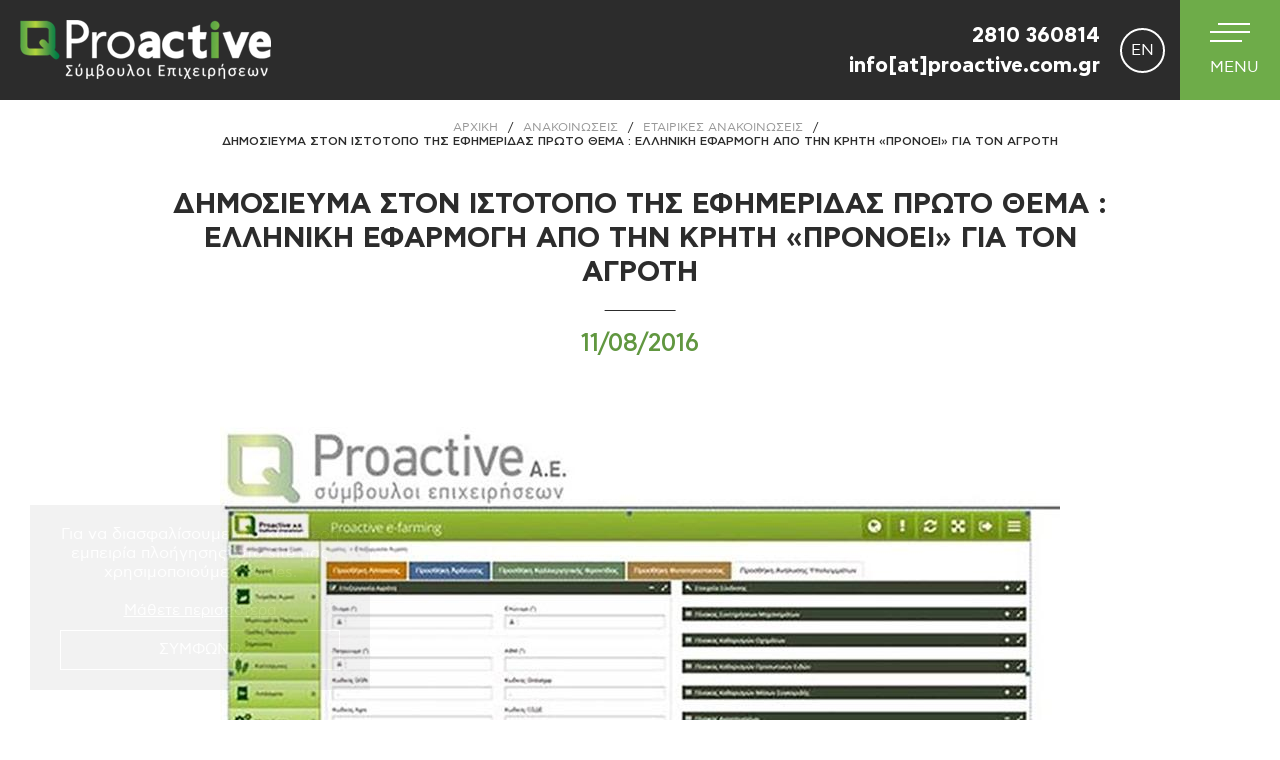

--- FILE ---
content_type: text/html; charset=UTF-8
request_url: https://www.proactive.com.gr/el/anakoinoseis/etairikes-anakoinoseis/dimosieyma-ston-istotopo-tis-efimeridas-proto-thema-elliniki-efarmogi-apo-tin-kriti-pronoei-gia-ton-agroti
body_size: 24644
content:
<!doctype html>
<!--[if lt IE 7]>	<html class="no-js lt-ie9 lt-ie8 lt-ie7">	<![endif]-->
<!--[if IE 7]>    	<html class="no-js lt-ie9 lt-ie8"> 			<![endif]-->
<!--[if IE 8]>     	<html class="no-js lt-ie9"> 				<![endif]-->
<!--[if gt IE 8]><!--> <html class="no-js" lang="el"> 	<!--<![endif]-->

<head>
	<!--
	 _______________________________________________________________________________________________________________________________
   	|			|																													|
 	|	HEAD	|										1.	META & TITLE															|
	|___________|___________________________________________________________________________________________________________________|

	-->
	<meta charset="utf-8">
	<meta http-equiv="X-UA-Compatible"  content="IE=Edge" />
    <meta name="viewport" 				content="width=device-width, initial-scale=1.0" />
    <meta name="description" 			content="Δημοσίευμα στον ιστότοπο της εφημερίδας ΠΡΩΤΟ ΘΕΜΑ : Ελληνική εφαρμογή από την Κρήτη «προνοεί» για τον αγρότη από την Proactive, την εταιρεία συμβούλω...">
    <title>Δημοσίευμα στον ιστότοπο της εφημερίδας ΠΡΩΤΟ ΘΕΜΑ : Ελλη... | Proactive</title>

	<!--
	 _______________________________________________________________________________________________________________________________
   	|			|																													|
 	|	HEAD	|										2.	FAVICON																	|
	|___________|___________________________________________________________________________________________________________________|

	-->
	<link rel="icon" href="https://www.proactive.com.gr/favicon.ico?v=4">

	<!--
	 _______________________________________________________________________________________________________________________________
   	|			|																													|
 	|	HEAD	|										3.	FB META																	|
	|___________|___________________________________________________________________________________________________________________|

	-->
	<meta property="og:title"           content="Δημοσίευμα στον ιστότοπο της εφημερίδας ΠΡΩΤΟ ΘΕΜΑ : Ελλη... | Proactive"/>
    <meta property="og:description" 	content="Δημοσίευμα στον ιστότοπο της εφημερίδας ΠΡΩΤΟ ΘΕΜΑ : Ελληνική εφαρμογή από την Κρήτη «προνοεί» για τον αγρότη από την Proactive, την εταιρεία συμβούλω..."/>
	<meta property="fb:app_id" 			content="761983511276195"/>
	<meta property="og:type"		 	content="website"/>
	<meta property="og:url" 			content="https://www.proactive.com.gr/el/anakoinoseis/etairikes-anakoinoseis/dimosieyma-ston-istotopo-tis-efimeridas-proto-thema-elliniki-efarmogi-apo-tin-kriti-pronoei-gia-ton-agroti"/>
	<meta property="og:updated_time" 	content="2026-01-22 13:49:30" />

	<meta property="og:image" 			content="https://static.proactive.com.gr/files/news/genikes_etairikes_anakoinoseis/11-08-16/1.jpg"/>
	
	<meta property="og:site_name" 		content="https://www.proactive.com.gr/"/>
	<meta property="og:locale" 			content="el_GR"/>
	<!--
	 _______________________________________________________________________________________________________________________________
   	|			|																													|
 	|	HEAD	|										4.	CANONICAL																|
	|___________|___________________________________________________________________________________________________________________|

	-->
	<link rel="canonical" href="https://www.proactive.com.gr/el/anakoinoseis/etairikes-anakoinoseis/dimosieyma-ston-istotopo-tis-efimeridas-proto-thema-elliniki-efarmogi-apo-tin-kriti-pronoei-gia-ton-agroti">
	
	<!--
	 _______________________________________________________________________________________________________________________________
   	|			|																													|
 	|	HEAD	|										5.	MULTILINGUAL															|
	|___________|___________________________________________________________________________________________________________________|

	-->
 	        <link rel="alternate" hreflang="en" href="https://www.proactive.com.gr/en/news/corporate-announcements/"/>
        
	<!--
	 _______________________________________________________________________________________________________________________________
   	|			|																													|
 	|	HEAD	|										6. CSS (STYLES)																|
	|___________|___________________________________________________________________________________________________________________|

	-->
		<link rel="stylesheet" href="https://www.proactive.com.gr/css/default.css?v=45">
	<link rel="stylesheet" href="https://www.proactive.com.gr/css/min1000.css?v=45" 		media='screen and (min-width: 1000px)'>
	<link rel="stylesheet" href="https://www.proactive.com.gr/css/min765max999.css?v=45"  media='screen and (min-width: 765px) and (max-width:999px)'>
	<link rel="stylesheet" href="https://www.proactive.com.gr/css/max764.css?v=45"  	    media='screen and (max-width: 764px)'>
    
	<!--
	 _______________________________________________________________________________________________________________________________
   	|			|																													|
 	|	HEAD	|										7.	SLICK        															|
	|___________|___________________________________________________________________________________________________________________|

	-->
	
	<!--
	 _______________________________________________________________________________________________________________________________
   	|			|																													|
 	|	HEAD	|										8.	VIEWER (FANCYBOX)														|
	|___________|___________________________________________________________________________________________________________________|

	-->
    <link rel="stylesheet" type="text/css" href="https://www.proactive.com.gr/js/viewer/dist/jquery.fancybox.min.css" media="print" onload="this.media='all'"/>
	<!--
	 _______________________________________________________________________________________________________________________________
   	|			|																													|
 	|	HEAD	|										9.	PAGE_NOT_FOUND & THANK_YOU_PAGE											|
	|___________|___________________________________________________________________________________________________________________|

	-->
		    <meta content="index, follow" name="robots" />
	
	<!--
	 _______________________________________________________________________________________________________________________________
   	|			|																													|
 	|	HEAD	|										10.	TELEPHONE HOVER CANCELLATION											|
	|___________|___________________________________________________________________________________________________________________|

	-->
	<meta name="format-detection" content="telephone=no">
	
	<script>
//load TrackerJS
!function(t,n,e,o,a){function d(t){var n=~~(Date.now()/3e5),o=document.createElement(e);o.async=!0,o.src=t+"?ts="+n;var a=document.getElementsByTagName(e)[0];a.parentNode.insertBefore(o,a)}t.MooTrackerObject=a,t[a]=t[a]||function(){return t[a].q?void t[a].q.push(arguments):void(t[a].q=[arguments])},window.attachEvent?window.attachEvent("onload",d.bind(this,o)):window.addEventListener("load",d.bind(this,o),!1)}(window,document,"script","//cdn.stat-track.com/statics/moosend-tracking.min.js","mootrack");
//tracker has to be initialized otherwise it will generate warnings and wont sendtracking events
mootrack('init', '82cbe2b0-0c32-4f41-b894-f244b928eabf');
</script>
</head>


<body class="">
	<!--
	 _______________________________________________________________________________________________________________________________
   	|			||																													|
 	|	BODY	||										-2.	GOOGLE ANALYTICS														|
	|___________||__________________________________________________________________________________________________________________|

	-->
	<!-- Global site tag (gtag.js) - Google Analytics -->
<script async src="https://www.googletagmanager.com/gtag/js?id=UA-4892677-73"></script>
<script>
  window.dataLayer = window.dataLayer || [];
  function gtag(){dataLayer.push(arguments);}
  gtag('js', new Date());

  gtag('config', 'UA-4892677-73');
</script>
   	<!--
	 _______________________________________________________________________________________________________________________________
   	|			||																													|
 	|	BODY	||										-1.	CANVAS LOADER & CUSTOM CURSOR											|
	|___________||__________________________________________________________________________________________________________________|

	-->


	<div id="body-wrapper">
	<!--
	 _______________________________________________________________________________________________________________________________
   	|			||																													|
 	|	BODY	||										1.	DIALOGS																	|
	|___________||__________________________________________________________________________________________________________________|

	-->
	<div class="dialog_box" id="dialog_box">
		<div class="dialog_title">Μήνυμα συστήματος</div>
		<div class="dialog_message" id="dialog_message"></div>
		<div id="myloader" title="Μήνυμα συστήματος"></div>
		<input id="button_close" class="clickable ok_button" name="OK" type="button" value="Οκ" />
	</div>
	
	<!--
	 _______________________________________________________________________________________________________________________________
   	|			||																													|
 	|	BODY	||										2.	HEADER																	|
	|___________||__________________________________________________________________________________________________________________|

	-->
	<header id="header" >
        <!-- LOGO -->
<div class="header__logoContainer">
    <div class="header__smoothBg desktopOnly"></div>
    
    <a aria-label="Proactive" href="https://www.proactive.com.gr/" class="header__logo">
        <img class="lazy"
             data-srcset="https://www.proactive.com.gr/img/logo.png"
             alt="Proactive">
    </a>
</div>

<!-- HAMBURGER MENU -->
<div class="header__hamburgerContainer">
    
            <div class="header__store">
            <a aria-label="Call us"
               href="tel:2810360814"
               class="header__link">2810 360814</a>
            <a aria-label="E-mail us"
               class="header__link">info[at]proactive.com.gr</a>
        </div>
        
                    <div class="header__languages">
                <a href="https://www.proactive.com.gr/en/news/corporate-announcements/"
                   aria-label="en"
                   class="languageOther">En</a>
            </div>
                
        
    
    <div class="header__hamburger">
        <div class="hamburger__line hamburger__line--first"></div>
        <div class="hamburger__line hamburger__line--middle"></div>
        <div class="hamburger__line hamburger__line--last"></div>
        
        <div class="hamburger__title">menu</div>
    </div>
</div>    </header>
        
        <!--
         _______________________________________________________________________________________________________________________________
           |			||																													|
         |	BODY	||										3.	MENUs (DESKTOP & MOBILE)		      									|
        |___________||__________________________________________________________________________________________________________________|
    
        -->
	
<!--
 _______________________	 _______
|						|	|		|
|	DESKTOP MENU		|===|	1	|
|_______________________|	|_______|

-->
<nav class="menu" id="desktopMenu">
    <!-- CLOSE BUTTON -->
    <div class="menu__close notMobile">
        <svg xmlns="http://www.w3.org/2000/svg" width="25" height="25" viewBox="0 0 25 25">
            <style type="text/css">
                .st76 {fill: #FFFFFF;}
            </style>
            <path class="st76"
                  d="M14 12.5L24.2 2.3c0.4-0.4 0.4-1.1 0-1.5s-1.1-0.4-1.5 0L12.5 11 2.3 0.8c-0.4-0.4-1.1-0.4-1.5 0s-0.4 1.1 0 1.5L11 12.5 0.8 22.7c-0.4 0.4-0.4 1.1 0 1.5 0.2 0.2 0.5 0.3 0.7 0.3s0.5-0.1 0.7-0.3L12.5 14l10.2 10.2c0.2 0.2 0.5 0.3 0.7 0.3s0.5-0.1 0.7-0.3c0.4-0.4 0.4-1.1 0-1.5L14 12.5z"/>
        </svg>
    </div>

    <ul class="menu__ul">
        <li class="menu__li">
            <a class="menu__link"
               aria-label="Menu link, Αρχική"
               href="https://www.proactive.com.gr/">
                Αρχική            </a>
        </li>

                    <li class="menu__li ">
                <a class="menu__link menu__link--disabled"
                   aria-label="Menu link, Εταιρεία"
                                    >
                    Εταιρεία                </a>

                                    <ul class="menu__ul menu__ul--sub">
                                                    <li class="menu__li menu__li--sub">
                                <a class="menu__link menu__link--sub
                                "
                                   href="https://www.proactive.com.gr/el/etaireia/taytotita">Ταυτότητα                            </li>
                                                        <li class="menu__li menu__li--sub">
                                <a class="menu__link menu__link--sub
                                "
                                   href="https://www.proactive.com.gr/el/etaireia/stelechi">Στελέχη                            </li>
                            						<li class="menu__li menu__li--sub">
                        	<a class="menu__link menu__link--sub" href="https://www.proactive.com.gr/el/anakoinoseis/koinoniki-eythyni">Κοινωνική ευθύνη</a></li>
                    </ul>
                                </li>
                        <li class="menu__li menu__li--margin">
                <a class="menu__link menu__link--disabled"
                   aria-label="Menu link, Υπηρεσίες"
                                    >
                    Υπηρεσίες                </a>

                                    <ul class="menu__ul menu__ul--servicesCategories">
                        <!-- SERVICES CATEGORIES -->
                                                    <li class="menu__li menu__li--servicesCategories">
                                <a class="menu__link menu__link--servicesCategories scat-1                                "
                                                                    >
                                    Ανάπτυξη Επιχειρήσεων                                </a>

                                                                    <ul class="menu__ul menu__ul--services sul-1 ">
                                        <a class="menu__back mobileOnly" aria-label="Go back one level">
                                            <svg xmlns="http://www.w3.org/2000/svg" width="15" height="13"
                                                 viewBox="0 0 15 13">
                                                <style type="text/css">    .st65 {fill-rule: evenodd;clip-rule: evenodd;fill: #FFFFFF;}</style>
                                                <path class="st65"
                                                      d="M0.6 5.6C0.6 5.7 0.5 5.7 0.6 5.6 0.5 5.8 0.5 5.8 0.4 5.9c0 0.1 0 0.1 0 0.2 0 0 0 0.1-0.1 0.1 0 0.2 0 0.4 0 0.6 0 0.1 0 0.1 0.1 0.2 0 0 0 0.1 0 0.2 0 0 0.1 0.1 0.1 0.1 0 0.1 0 0.1 0.1 0.1 0 0.1 0.1 0.2 0.2 0.3l4.7 4.6c0.6 0.6 1.6 0.6 2.2 0 0.6-0.6 0.6-1.6 0-2.2l-2-2h7.4c0.9 0 1.6-0.7 1.6-1.6 0-0.9-0.7-1.6-1.6-1.6H5.7l2-2c0.6-0.6 0.6-1.6 0-2.3C7.4 0.4 7 0.3 6.5 0.3c-0.4 0-0.8 0.2-1.1 0.5L0.8 5.4C0.7 5.4 0.6 5.5 0.6 5.6L0.6 5.6z"></path>
                                            </svg>
                                            Πισω                                        </a>
                                                                                    <li class="menu__li menu__li--services">
                                                <a href="https://www.proactive.com.gr/el/ypiresies/anaptyxi-epicheiriseon/stratigikos-schediasmos-amp-dioikisi-marketingk"
                                                   class="menu__link menu__link--services
                                                        "
                                                >
                                                    Στρατηγικός Σχεδιασμός &amp; Διοίκηση Μάρκετινγκ                                                </a>
                                            </li>
                                                                                        <li class="menu__li menu__li--services">
                                                <a href="https://www.proactive.com.gr/el/ypiresies/anaptyxi-epicheiriseon/chrimatodotisi-ependytikon-programmaton"
                                                   class="menu__link menu__link--services
                                                        "
                                                >
                                                    Χρηματοδότηση Επενδυτικών Προγραμμάτων                                                </a>
                                            </li>
                                                                                        <li class="menu__li menu__li--services">
                                                <a href="https://www.proactive.com.gr/el/ypiresies/anaptyxi-epicheiriseon/programmata-ekpaideysis-amp-katartisis-gia-tin-anaptyxi-tis-epicheirimatikotitas"
                                                   class="menu__link menu__link--services
                                                        "
                                                >
                                                    Προγράμματα Εκπαίδευσης &amp; Κατάρτισης για την Ανάπτυξη της Επιχειρηματικότητας                                                </a>
                                            </li>
                                                                                </ul>
                                                                </li>
                                                        <li class="menu__li menu__li--servicesCategories">
                                <a class="menu__link menu__link--servicesCategories scat-2                                "
                                                                    >
                                    Περιβαλλοντική Διαχείριση                                </a>

                                                                    <ul class="menu__ul menu__ul--services sul-2 ">
                                        <a class="menu__back mobileOnly" aria-label="Go back one level">
                                            <svg xmlns="http://www.w3.org/2000/svg" width="15" height="13"
                                                 viewBox="0 0 15 13">
                                                <style type="text/css">    .st65 {fill-rule: evenodd;clip-rule: evenodd;fill: #FFFFFF;}</style>
                                                <path class="st65"
                                                      d="M0.6 5.6C0.6 5.7 0.5 5.7 0.6 5.6 0.5 5.8 0.5 5.8 0.4 5.9c0 0.1 0 0.1 0 0.2 0 0 0 0.1-0.1 0.1 0 0.2 0 0.4 0 0.6 0 0.1 0 0.1 0.1 0.2 0 0 0 0.1 0 0.2 0 0 0.1 0.1 0.1 0.1 0 0.1 0 0.1 0.1 0.1 0 0.1 0.1 0.2 0.2 0.3l4.7 4.6c0.6 0.6 1.6 0.6 2.2 0 0.6-0.6 0.6-1.6 0-2.2l-2-2h7.4c0.9 0 1.6-0.7 1.6-1.6 0-0.9-0.7-1.6-1.6-1.6H5.7l2-2c0.6-0.6 0.6-1.6 0-2.3C7.4 0.4 7 0.3 6.5 0.3c-0.4 0-0.8 0.2-1.1 0.5L0.8 5.4C0.7 5.4 0.6 5.5 0.6 5.6L0.6 5.6z"></path>
                                            </svg>
                                            Πισω                                        </a>
                                                                                    <li class="menu__li menu__li--services">
                                                <a href="https://www.proactive.com.gr/el/ypiresies/perivallontiki-diacheirisi/iso-14001-2004"
                                                   class="menu__link menu__link--services
                                                        "
                                                >
                                                    ISO 14001:2004                                                </a>
                                            </li>
                                                                                        <li class="menu__li menu__li--services">
                                                <a href="https://www.proactive.com.gr/el/ypiresies/perivallontiki-diacheirisi/emas-systima-oikologikis-diacheirisis-kai-elegchoy"
                                                   class="menu__link menu__link--services
                                                        "
                                                >
                                                    EMAS (Σύστημα Οικολογικής Διαχείρισης και Ελέγχου)                                                </a>
                                            </li>
                                                                                        <li class="menu__li menu__li--services">
                                                <a href="https://www.proactive.com.gr/el/ypiresies/perivallontiki-diacheirisi/carbon-footprint-apotypoma-ekpompon-co2-climate-neutral-products-klimatika-oydetera-proionta"
                                                   class="menu__link menu__link--services
                                                        "
                                                >
                                                    Carbon Footprint – Αποτύπωμα εκπομπών CO2 (Climate Neutral Products – Κλιματικά Ουδέτερα Προϊόντα)                                                </a>
                                            </li>
                                                                                        <li class="menu__li menu__li--services">
                                                <a href="https://www.proactive.com.gr/el/ypiresies/perivallontiki-diacheirisi/ecolabel-eyropaiko-oikologiko-sima"
                                                   class="menu__link menu__link--services
                                                        "
                                                >
                                                    Ecolabel – Ευρωπαϊκό Οικολογικό Σήμα                                                </a>
                                            </li>
                                                                                        <li class="menu__li menu__li--services">
                                                <a href="https://www.proactive.com.gr/el/ypiresies/perivallontiki-diacheirisi/fsc-chain-of-custody-aeiforiki-dasiki-diacheirisi"
                                                   class="menu__link menu__link--services
                                                        "
                                                >
                                                    FSC Chain of Custody Αειφορική Δασική Διαχείριση                                                </a>
                                            </li>
                                                                                        <li class="menu__li menu__li--services">
                                                <a href="https://www.proactive.com.gr/el/ypiresies/perivallontiki-diacheirisi/iso-14064-aeria-thermokipioy"
                                                   class="menu__link menu__link--services
                                                        "
                                                >
                                                    ISO 14064 (Αέρια θερμοκηπίου)                                                </a>
                                            </li>
                                                                                </ul>
                                                                </li>
                                                        <li class="menu__li menu__li--servicesCategories">
                                <a class="menu__link menu__link--servicesCategories scat-3                                "
                                                                    >
                                    Διοίκηση Ολικής Ποιότητας                                </a>

                                                                    <ul class="menu__ul menu__ul--services sul-3 ">
                                        <a class="menu__back mobileOnly" aria-label="Go back one level">
                                            <svg xmlns="http://www.w3.org/2000/svg" width="15" height="13"
                                                 viewBox="0 0 15 13">
                                                <style type="text/css">    .st65 {fill-rule: evenodd;clip-rule: evenodd;fill: #FFFFFF;}</style>
                                                <path class="st65"
                                                      d="M0.6 5.6C0.6 5.7 0.5 5.7 0.6 5.6 0.5 5.8 0.5 5.8 0.4 5.9c0 0.1 0 0.1 0 0.2 0 0 0 0.1-0.1 0.1 0 0.2 0 0.4 0 0.6 0 0.1 0 0.1 0.1 0.2 0 0 0 0.1 0 0.2 0 0 0.1 0.1 0.1 0.1 0 0.1 0 0.1 0.1 0.1 0 0.1 0.1 0.2 0.2 0.3l4.7 4.6c0.6 0.6 1.6 0.6 2.2 0 0.6-0.6 0.6-1.6 0-2.2l-2-2h7.4c0.9 0 1.6-0.7 1.6-1.6 0-0.9-0.7-1.6-1.6-1.6H5.7l2-2c0.6-0.6 0.6-1.6 0-2.3C7.4 0.4 7 0.3 6.5 0.3c-0.4 0-0.8 0.2-1.1 0.5L0.8 5.4C0.7 5.4 0.6 5.5 0.6 5.6L0.6 5.6z"></path>
                                            </svg>
                                            Πισω                                        </a>
                                                                                    <li class="menu__li menu__li--services">
                                                <a href="https://www.proactive.com.gr/el/ypiresies/dioikisi-olikis-poiotitas/iso-9001-2008"
                                                   class="menu__link menu__link--services
                                                        "
                                                >
                                                    ISO 9001:2008                                                </a>
                                            </li>
                                                                                        <li class="menu__li menu__li--services">
                                                <a href="https://www.proactive.com.gr/el/ypiresies/dioikisi-olikis-poiotitas/efqm-european-foundation-for-quality-management"
                                                   class="menu__link menu__link--services
                                                        "
                                                >
                                                    EFQM (European Foundation for Quality Management)                                                </a>
                                            </li>
                                                                                        <li class="menu__li menu__li--services">
                                                <a href="https://www.proactive.com.gr/el/ypiresies/dioikisi-olikis-poiotitas/iso-26000-protypo-etairikis-koinonikis-eythynis"
                                                   class="menu__link menu__link--services
                                                        "
                                                >
                                                    ISO 26000 (Πρότυπο Εταιρικής Κοινωνικής Ευθύνης)                                                </a>
                                            </li>
                                                                                        <li class="menu__li menu__li--services">
                                                <a href="https://www.proactive.com.gr/el/ypiresies/dioikisi-olikis-poiotitas/sa-8000-protypo-koinonikis-merimnas-kai-eythynis"
                                                   class="menu__link menu__link--services
                                                        "
                                                >
                                                    SA 8000 (Πρότυπο Κοινωνικής Μέριμνας και Ευθύνης)                                                </a>
                                            </li>
                                                                                        <li class="menu__li menu__li--services">
                                                <a href="https://www.proactive.com.gr/el/ypiresies/dioikisi-olikis-poiotitas/agro-2-1-2-2"
                                                   class="menu__link menu__link--services
                                                        "
                                                >
                                                    Agro 2.1-2.2                                                </a>
                                            </li>
                                                                                        <li class="menu__li menu__li--services">
                                                <a href="https://www.proactive.com.gr/el/ypiresies/dioikisi-olikis-poiotitas/haccp-hazard-analysis-critical-control-points-codex-alimentarius"
                                                   class="menu__link menu__link--services
                                                        "
                                                >
                                                    HACCP (Hazard Analysis Critical Control Points) Codex Alimentarius                                                </a>
                                            </li>
                                                                                        <li class="menu__li menu__li--services">
                                                <a href="https://www.proactive.com.gr/el/ypiresies/dioikisi-olikis-poiotitas/iso-22000-2018"
                                                   class="menu__link menu__link--services
                                                        "
                                                >
                                                    ISO 22000:2018                                                </a>
                                            </li>
                                                                                        <li class="menu__li menu__li--services">
                                                <a href="https://www.proactive.com.gr/el/ypiresies/dioikisi-olikis-poiotitas/brc-global-food-safety-standard-2008"
                                                   class="menu__link menu__link--services
                                                        "
                                                >
                                                    BRC (Global Food Safety Standard): 2008                                                </a>
                                            </li>
                                                                                        <li class="menu__li menu__li--services">
                                                <a href="https://www.proactive.com.gr/el/ypiresies/dioikisi-olikis-poiotitas/ifs-international-food-standard"
                                                   class="menu__link menu__link--services
                                                        "
                                                >
                                                    IFS - International Food Standard                                                </a>
                                            </li>
                                                                                        <li class="menu__li menu__li--services">
                                                <a href="https://www.proactive.com.gr/el/ypiresies/dioikisi-olikis-poiotitas/q-s-quality-scheme-for-food"
                                                   class="menu__link menu__link--services
                                                        "
                                                >
                                                    Q - S (Quality Scheme for Food)                                                </a>
                                            </li>
                                                                                        <li class="menu__li menu__li--services">
                                                <a href="https://www.proactive.com.gr/el/ypiresies/dioikisi-olikis-poiotitas/ifs-pac-secure"
                                                   class="menu__link menu__link--services
                                                        "
                                                >
                                                    IFS Pac Secure                                                </a>
                                            </li>
                                                                                        <li class="menu__li menu__li--services">
                                                <a href="https://www.proactive.com.gr/el/ypiresies/dioikisi-olikis-poiotitas/ifs-logistics"
                                                   class="menu__link menu__link--services
                                                        "
                                                >
                                                    IFS Logistics                                                </a>
                                            </li>
                                                                                </ul>
                                                                </li>
                                                        <li class="menu__li menu__li--servicesCategories">
                                <a class="menu__link menu__link--servicesCategories scat-4                                "
                                                                    >
                                    Αγροτική Ανάπτυξη                                </a>

                                                                    <ul class="menu__ul menu__ul--services sul-4 ">
                                        <a class="menu__back mobileOnly" aria-label="Go back one level">
                                            <svg xmlns="http://www.w3.org/2000/svg" width="15" height="13"
                                                 viewBox="0 0 15 13">
                                                <style type="text/css">    .st65 {fill-rule: evenodd;clip-rule: evenodd;fill: #FFFFFF;}</style>
                                                <path class="st65"
                                                      d="M0.6 5.6C0.6 5.7 0.5 5.7 0.6 5.6 0.5 5.8 0.5 5.8 0.4 5.9c0 0.1 0 0.1 0 0.2 0 0 0 0.1-0.1 0.1 0 0.2 0 0.4 0 0.6 0 0.1 0 0.1 0.1 0.2 0 0 0 0.1 0 0.2 0 0 0.1 0.1 0.1 0.1 0 0.1 0 0.1 0.1 0.1 0 0.1 0.1 0.2 0.2 0.3l4.7 4.6c0.6 0.6 1.6 0.6 2.2 0 0.6-0.6 0.6-1.6 0-2.2l-2-2h7.4c0.9 0 1.6-0.7 1.6-1.6 0-0.9-0.7-1.6-1.6-1.6H5.7l2-2c0.6-0.6 0.6-1.6 0-2.3C7.4 0.4 7 0.3 6.5 0.3c-0.4 0-0.8 0.2-1.1 0.5L0.8 5.4C0.7 5.4 0.6 5.5 0.6 5.6L0.6 5.6z"></path>
                                            </svg>
                                            Πισω                                        </a>
                                                                                    <li class="menu__li menu__li--services">
                                                <a href="https://www.proactive.com.gr/el/ypiresies/agrotiki-anaptyxi/chrimatodotisi-ependytikon-programmaton-1"
                                                   class="menu__link menu__link--services
                                                        "
                                                >
                                                    Χρηματοδότηση Επενδυτικών Προγραμμάτων                                                </a>
                                            </li>
                                                                                        <li class="menu__li menu__li--services">
                                                <a href="https://www.proactive.com.gr/el/ypiresies/agrotiki-anaptyxi/olokliromeni-diacheirisi-kalliergeion-amp-asfaleia-trofimon"
                                                   class="menu__link menu__link--services
                                                        "
                                                >
                                                    Ολοκληρωμένη Διαχείριση Καλλιεργειών &amp; Ασφάλεια Τροφίμων                                                </a>
                                            </li>
                                                                                        <li class="menu__li menu__li--services">
                                                <a href="https://www.proactive.com.gr/el/ypiresies/agrotiki-anaptyxi/systima-olokliromenis-dioikisis-diatrofikis-alysidas-proactive-e-farming"
                                                   class="menu__link menu__link--services
                                                        "
                                                >
                                                    Σύστημα Ολοκληρωμένης Διοίκησης Διατροφικής Αλυσίδας: “Proactive e-farming”                                                </a>
                                            </li>
                                                                                        <li class="menu__li menu__li--services">
                                                <a href="https://www.proactive.com.gr/el/ypiresies/agrotiki-anaptyxi/anaptyxi-exagogon"
                                                   class="menu__link menu__link--services
                                                        "
                                                >
                                                    Ανάπτυξη Εξαγωγών                                                </a>
                                            </li>
                                                                                        <li class="menu__li menu__li--services">
                                                <a href="https://www.proactive.com.gr/el/ypiresies/agrotiki-anaptyxi/katachorisi-proionton-os-prostateyomenis-onomasias-proeleysis-pop-i-kai-prostateyomenis-geografikis-endeixis-pge"
                                                   class="menu__link menu__link--services
                                                        "
                                                >
                                                    Καταχώρηση προϊόντων ως Προστατευόμενης Ονομασίας Προέλευσης (ΠΟΠ) ή/και Προστατευόμενης Γεωγραφικής Ένδειξης (ΠΓΕ)                                                </a>
                                            </li>
                                                                                        <li class="menu__li menu__li--services">
                                                <a href="https://www.proactive.com.gr/el/ypiresies/agrotiki-anaptyxi/anagnorisi-organoseon-paragogon-symfona-me-toys-eyropaikoys-kanonismoys-ek-1234-2007-kai-ek-543-2011-kai-1308-2013"
                                                   class="menu__link menu__link--services
                                                        "
                                                >
                                                    Αναγνώριση Οργανώσεων Παραγωγών σύμφωνα με τους Ευρωπαϊκούς Κανονισμούς (ΕΚ) 1234/2007 και (ΕΚ) 543/2011 και 1308/2013                                                </a>
                                            </li>
                                                                                        <li class="menu__li menu__li--services">
                                                <a href="https://www.proactive.com.gr/el/ypiresies/agrotiki-anaptyxi/programmata-ekpaideysis-amp-katartisis-stin-agrotiki-anaptyxi-amp-asfaleia-trofimon"
                                                   class="menu__link menu__link--services
                                                        "
                                                >
                                                    Προγράμματα Εκπαίδευσης &amp; Κατάρτισης στην Αγροτική Ανάπτυξη &amp; Ασφάλεια Τροφίμων                                                </a>
                                            </li>
                                                                                </ul>
                                                                </li>
                                
                                                    <li class="menu__li menu__li--servicesCategories">
                                <a class="menu__link menu__link--servicesCategories scat-5">
                                    Μέτρο 2 - Υπόμετρο 2.1: Χρήση συμβουλευτικών υπηρεσιών στον γεωργικό τομέα.                                </a>
                                <ul class="menu__ul menu__ul--services sul-5 ">
                                    <a class="menu__back mobileOnly" aria-label="Go back one level">
                                        <svg xmlns="http://www.w3.org/2000/svg" width="15" height="13"
                                             viewBox="0 0 15 13">
                                            <style type="text/css">.st65 {fill-rule: evenodd;clip-rule: evenodd;fill: #FFFFFF;}</style>
                                            <path class="st65"
                                                  d="M0.6 5.6C0.6 5.7 0.5 5.7 0.6 5.6 0.5 5.8 0.5 5.8 0.4 5.9c0 0.1 0 0.1 0 0.2 0 0 0 0.1-0.1 0.1 0 0.2 0 0.4 0 0.6 0 0.1 0 0.1 0.1 0.2 0 0 0 0.1 0 0.2 0 0 0.1 0.1 0.1 0.1 0 0.1 0 0.1 0.1 0.1 0 0.1 0.1 0.2 0.2 0.3l4.7 4.6c0.6 0.6 1.6 0.6 2.2 0 0.6-0.6 0.6-1.6 0-2.2l-2-2h7.4c0.9 0 1.6-0.7 1.6-1.6 0-0.9-0.7-1.6-1.6-1.6H5.7l2-2c0.6-0.6 0.6-1.6 0-2.3C7.4 0.4 7 0.3 6.5 0.3c-0.4 0-0.8 0.2-1.1 0.5L0.8 5.4C0.7 5.4 0.6 5.5 0.6 5.6L0.6 5.6z"></path>
                                        </svg>
                                        Πισω                                    </a>
                                    <li class="menu__li menu__li--services">
                                        <a href="https://www.proactive.com.gr/el/all_member_news"
                                           class="menu__link menu__link--services ">
                                            Ανακοινώσεις - Δελτία τύπου - Ενημερώσεις                                        </a>
                                    </li>
                                    <li class="menu__li menu__li--services">
                                        <a href="https://www.proactive.com.gr/el/videoList" class="menu__link menu__link--services ">
                                            Εκπαιδευτικό οπτικοακουστικό υλικό                                        </a>
                                    </li>
                                    <li class="menu__li menu__li--services">
                                        <a href="#openMemberLogin" class="menu__link menu__link--services " id="openMemberLogin">
                                            Είσοδος ωφελούμενου παραγωγού                                        </a>
                                    </li>
                                </ul>
                            </li>
                                                
                    </ul>
                                </li>
                        <li class="menu__li ">
                <a class="menu__link"
                   aria-label="Menu link, Πελάτες"
                                            href="https://www.proactive.com.gr/el/pelates"                >
                    Πελάτες                </a>

                            </li>
                        <li class="menu__li ">
                <a class="menu__link menu__link--selected"
                   aria-label="Menu link, Ανακοινώσεις"
                                            href="https://www.proactive.com.gr/el/anakoinoseis"                >
                    Ανακοινώσεις                </a>

                            </li>
                        <li class="menu__li ">
                <a class="menu__link"
                   aria-label="Menu link, Επικοινωνία"
                                            href="https://www.proactive.com.gr/el/epikoinonia"                >
                    Επικοινωνία                </a>

                            </li>
                </ul>
</nav>
	<!--
	 _______________________________________________________________________________________________________________________________
   	|			||																													|
 	|	BODY	||										4.	COOKIES & LOGIN															|
	|___________||__________________________________________________________________________________________________________________|

	-->
		<div class="cookies-container" id="cookies-container">
		<!-- 
		 ___________________	 _______
		|					|	|		|
		|	MESSAGE			|===|	1	|
		|___________________|	|_______|

		-->
		<span>Για να διασφαλίσουμε την καλύτερη εμπειρία πλοήγησης, στο site μας χρησιμοποιούμε cookies.</span>


		<!-- 
		 ___________________	 _______
		|					|	|		|
		|	COOKIES LINK	|===|	2	|
		|___________________|	|_______|

		-->
				
		<div class="cookies-flex">
		<a class="clickable" href="https://www.proactive.com.gr/el/oroi-chrisis" id="cookies-accept-link" aria-label="Cookies read more button">Μάθετε περισσότερα</a>
		
		<!-- 
		 ___________________	 _______
		|					|	|		|
		|	COOKIES BUTTON	|===|	3	|
		|___________________|	|_______|

		-->
		<button class="clickable cookies-accept-button">Συμφωνω</button>
		</div>
	</div>
	<div id="login-container" class="transitionEase400">
    <div id="login-close">
        <figure><img width="30" height="30" src="https://www.proactive.com.gr/img/members/x.svg" alt="close login pop up"></figure>
    </div>
    <div id="login-hTitle">Εισοδος ωφελουμενου παραγωγου</div>
    <div id="login-desc">Παρακαλούμε εισάγετε το e-mail και τον κωδικό πρόσβασης για να συνδεθείτε.</div>
    <form action="#" method="post" name="login_form" id="login-form" class="login-form" autocomplete="off">
        <div class="inner-forms-col">
            <input title="E-mail" aria-label="E-mail" class="inner-forms-input transitionEase400" name="login_email"
                   id="login_email" type="text" placeholder="E-mail *"/>
        </div>
        <div class="inner-forms-col">
            <input title="Κωδικός πρόσβασης" aria-label="Κωδικός πρόσβασης" class="inner-forms-input transitionEase400" name="login_password"
                   id="login_password" type="password" placeholder="Κωδικός πρόσβασης *"/>
        </div>
        <div class="inner-forms-col">
            <input name="submitLogin" type="submit" class="login-submit transitionEase400" id="login-submit"
                   value="Συνδεση"/>
        </div>
    </form>
</div>
	<!--
	 _______________________________________________________________________________________________________________________________
   	|			||																													|
 	|	BODY	||										5.	MAIN CONTENT															|
	|___________||__________________________________________________________________________________________________________________|

	-->
	<div id="main-content" class="">
	    <!--
         _______________________
        |						|
        |	FILES PER MODULE    |
        |_______________________|

        -->
		<section class="inNews belowHeader">
    <!--
     _______________________
    |                       |
    |       NEWS            |
    | ______________________|
    |				|		|
    |	BREADCRUMB  |   1	|
    |_______________|_______|

    -->
    <nav class="breadcrumb">
        <a aria-label="Breadcrumb. Home page link"
           class="breadcrumb__link breadcrumb__link--dark"
           href="https://www.proactive.com.gr/">Αρχικη</a>
        <span class="breadcrumb__separator breadcrumb__separator--dark">/</span>

        <a aria-label="Breadcrumb"
           class="breadcrumb__link breadcrumb__link--dark"
           href="https://www.proactive.com.gr/el/anakoinoseis">Ανακοινωσεις        </a>
        <span class="breadcrumb__separator breadcrumb__separator--dark">/</span>

        <a aria-label="Breadcrumb. Category link"
           class="breadcrumb__link breadcrumb__link--dark"
           href="https://www.proactive.com.gr/el/anakoinoseis/etairikes-anakoinoseis">Εταιρικες Ανακοινωσεις        </a>
        <span class="breadcrumb__separator breadcrumb__separator--dark">/</span>

        <a aria-label="Breadcrumb. Current page"
           class="breadcrumb__link breadcrumb__link--dark breadcrumb__link--current"
           href="https://www.proactive.com.gr/el/anakoinoseis/etairikes-anakoinoseis/dimosieyma-ston-istotopo-tis-efimeridas-proto-thema-elliniki-efarmogi-apo-tin-kriti-pronoei-gia-ton-agroti">Δημοσιευμα στον ιστοτοπο της εφημεριδας ΠΡΩΤΟ ΘΕΜΑ : Ελληνικη εφαρμογη απο την Κρητη «προνοει» για τον αγροτη        </a>
    </nav>

    <!--
     _______________________
    |                       |
    |       NEWS            |
    | ______________________|
    |				|		|
    |  TITLE, DATE  |   2	|
    |_______________|_______|

    -->
    <div class="cms__h1 cms__h1--dark cms__h1--moreMargin">Δημοσιευμα στον ιστοτοπο της εφημεριδας ΠΡΩΤΟ ΘΕΜΑ : Ελληνικη εφαρμογη απο την Κρητη «προνοει» για τον αγροτη</div>

    <div class="inNews__date">11/08/2016</div>

    <!--
     _______________________
    |                       |
    |       NEWS            |
    | ______________________|
    |				|		|
    |	PICTURE     |   3	|
    |_______________|_______|

    -->
    <picture class="inNews__picture">
                <source data-srcset="https://www.proactive.com.gr/phpThumb/phpThumb.php?src=..%2F..%2Fstatic.proactive.com.gr%2Ffiles%2Fnews%2Fgenikes_etairikes_anakoinoseis%2F11-08-16%2F1.jpg&amp;w=840&amp;h=540&amp;zc=1&amp;hash=31b84637e9d670f096eb124b7bfbc537"
                media="(min-width: 360px)">
        <source data-srcset="https://www.proactive.com.gr/phpThumb/phpThumb.php?src=..%2F..%2Fstatic.proactive.com.gr%2Ffiles%2Fnews%2Fgenikes_etairikes_anakoinoseis%2F11-08-16%2F1.jpg&amp;w=360&amp;h=240&amp;zc=1&amp;hash=83553094a2268baf68f5bc52ac1c6c46"
                media="(min-width: 0px)">
        <img class="lazy inNews__img"
             data-srcset="https://www.proactive.com.gr/phpThumb/phpThumb.php?src=..%2F..%2Fstatic.proactive.com.gr%2Ffiles%2Fnews%2Fgenikes_etairikes_anakoinoseis%2F11-08-16%2F1.jpg&amp;w=840&amp;h=540&amp;zc=1&amp;hash=31b84637e9d670f096eb124b7bfbc537"
             alt="Proactive Δημοσίευμα στον ιστότοπο της εφημερίδας ΠΡΩΤΟ ΘΕΜΑ : Ελληνική εφαρμογή από την Κρήτη «προνοεί» για τον αγρότη">
    </picture>

    <!--
     _______________________
    |                       |
    |       NEWS            |
    | ______________________|
    |				|		|
    |  DESCRIPTION  |   4	|
    |_______________|_______|

    -->
    <div class="inNews__description cmslinks"><p><strong>Το Proactive e-Farming βασίζεται στη συνολική καταγραφή των καλλιεργητικών διαδικασιών που πραγματοποιεί ο παραγωγός, προκειμένου να δημιουργηθεί ένα πλήρες αρχείο διαχείρισης όλων των δεδομένων</strong></p>

<p>Είναι δυνατή η καινοτομία υπό Μη Κανονικές Συνθήκες; Και, μάλιστα, μέσα σε ένα οικονομικό περιβάλλον που κάθε άλλο παρά φιλικό μπορεί να χαρακτηριστεί για την ανάπτυξη νέων καινοτόμων ιδεών; Η απάντηση έρχεται από την Κρήτη και είναι... ναι!&nbsp;</p>
&nbsp;

<p>Το Proactive e-Farming είναι ένα έξυπνο λογισμικό ολοκληρωμένης ψηφιακής οργάνωσης και διοίκησης συστημάτων παραγωγής αγροτικών προϊόντων και τροφίμων, που κάνει ακριβώς αυτό που λέει το όνομά του: &laquo;προνοεί&raquo; για τον έλληνα αγρότη, κτηνοτρόφο και παραγωγό.&nbsp;<br />
Με απλά λόγια, το Proactive e-Farming βασίζεται στη συνολική καταγραφή των καλλιεργητικών διαδικασιών που πραγματοποιεί ο παραγωγός, προκειμένου να δημιουργηθεί ένα πλήρες αρχείο διαχείρισης όλων των δεδομένων.<br />
Το Proactive e-Farming -μέσα μόλις σε ένα χρόνο ζωής, με συνεχή παρακολούθηση των καλλιεργητικών εφαρμογών και σε συνδυασμό με τη mobile επέκτασή του σε κινητά τύπου smart phones- κατάφερε να γίνει ο απαραίτητος συνεργάτης του αγροτικού κόσμου στην ανάπτυξη συστημάτων ολοκληρωμένης διαχείρισης και γεωργίας ακριβείας.<br />
Αξιόπιστος σύμμαχος και για τις εξαγωγικές επιχειρήσεις, προσφέροντάς τους ένα ισχυρό ανταγωνιστικό πλεονέκτημα, καθώς επιτρέπει στα συνεργαζόμενα Super Market του εξωτερικού να παρακολουθούν σε πραγματικό χρόνο τις καλλιεργητικές φροντίδες και τη φυτοπροστασία των φρούτων και των λαχανικών που θα αγοράσουν.<br />
Η καινοτομία του προφανής: Η οργάνωση της παραγωγικής διαδικασίας με γνώμονα τις ανάγκες των ίδιων των παραγωγών και των επιχειρήσεών τους, αλλά και με τέτοιο τρόπο ώστε να διασφαλίζονται τόσο η ποιότητα, όσο και η ασφάλεια των τροφίμων.<br />
Και η βράβευσή του αναπόφευκτη: Για την εφαρμογή αυτή, η Proactive διακρίθηκε στην κατηγορία &laquo;Ειδικές Εφαρμογές για τον Πρωτογενή Τομέα&raquo;, στα ετήσια βραβεία Business IT Excellence (BITE) Awards 2015, που στοχεύουν στην ανάδειξη βέλτιστων πρακτικών αξιοποίησης των Τεχνολογιών Πληροφορικής και Επικοινωνιών.&nbsp;</p>

<p><br />
<br />
<strong>Νίκος Μπουνάκης: Ο άνθρωπος πίσω από την ιδέα</strong></p>

<p>Ο Νίκος Μπουνάκης ίδρυσε το 2004, την Proactive, στο Ηράκλειο Κρήτης. Έκανε μεταπτυχιακές σπουδές Μάρκετινγκ και Επικοινωνίας (M.Sc) στο Οικονομικό Πανεπιστήμιο Αθηνών, Διοίκησης Επιχειρήσεων (MBA) στη Σχολή Οικονομικών Επιστημών και Διοίκησης του Ανοικτού Πανεπιστημίου Κύπρου, και Αγροτικής Πολιτικής, Πολιτικής Ποιότητας και Οικονομικών (Pg.Dip) στο University of Reading U.K. &nbsp;Είναι πτυχιούχος Γεωπονίας (B.Sc) του Ανώτατου Τεχνολογικού Εκπαιδευτικού Ιδρύματος Κρήτης και ειδικεύτηκε στην Αμπελουργία, στο ερευνητικό κέντρο CASA 40 VCR &ndash; Ιταλίας με υποτροφία του ERASMUS -COMETT ΙΙ. Είναι κάτοχος του Diploma &ldquo;Quality Management Technician&rdquo; από τον European Organization for Quality καθώς και του Diploma &ldquo;Quality System Organizer&rdquo; από τον Swiss Association for Quality.<br />
Δραστηριοποιείται και ο ίδιος επιχειρηματικά στους τομείς Παραγωγής και Εμπορίας Αγροτικών Προϊόντων, ενώ το 2015 δημιούργησε με ομάδα ελαιοπαραγωγών, την Οργάνωση Παραγωγών &laquo;ΕΛΑΙΗ-ΑΡΧΑΝΕΣ&raquo;, της οποίας είναι διαχειριστής και πρόεδρος του ΔΣ.<br />
Από το 2006 έως σήμερα, διδάσκει τα μαθήματα της Διοίκησης Ποιότητας και Ασφάλειας Τροφίμων στη Σχολή Τεχνολόγων Γεωπόνων του ΑΤΕΙ ΚΡΗΤΗΣ. Επιστημονικές του εργασίες έχουν δημοσιευτεί σε Ιταλικά και Ελληνικά επιστημονικά περιοδικά και είναι μέλος της Συμβουλευτικής Επιτροπής του Συνδέσμου Επιχειρήσεων Μάνατζμεντ Ελλάδος.</p>

<p>Πηγή :&nbsp;<a href="http://www.protothema.gr/economy/article/601573/elliniki-efarmogi-apo-tin-kriti-pronoei-gia-ton-agroti/">http://www.protothema.gr</a></p></div>

    <!--
     _______________________
    |                       |
    |       NEWS            |
    | ______________________|
    |				|		|
    |  FILES DWNLD  |   5	|
    |_______________|_______|

    -->
    
    <!--
     _______________________
    |                       |
    |       NEWS            |
    | ______________________|
    |				|		|
    |	GALLERY     |   6	|
    |_______________|_______|

    -->
    
    <!--
     _______________________
    |                       |
    |       NEWS            |
    | ______________________|
    |				|		|
    |	  SHARE     |   7	|
    |_______________|_______|

    -->
    <div class="inNews__options">
        <div class="inNews__share">
            <div class="inNews__unveil">
                <span class="fixFont">Share</span>
                <svg id="unveilShare" xmlns="http://www.w3.org/2000/svg" width="20" height="21" viewBox="0 0 20 21">
                    <style type="text/css">
                        .st85 {fill: #FFFFFF;}
                    </style>
                    <path class="st85"
                          d="M16.2 14.4c-1 0-1.8 0.4-2.4 1.1l-7-4c0.1-0.3 0.2-0.6 0.2-1 0-0.3-0.1-0.7-0.2-1l7-4c0.6 0.7 1.5 1.1 2.4 1.1 1.8 0 3.2-1.4 3.2-3.2S18 0.2 16.2 0.2c-1.8 0-3.2 1.4-3.2 3.2 0 0.3 0.1 0.7 0.2 1l-7 4C5.6 7.7 4.7 7.3 3.8 7.3c-1.8 0-3.2 1.4-3.2 3.2s1.4 3.2 3.2 3.2c1 0 1.8-0.4 2.4-1.1l7 4c-0.1 0.3-0.2 0.6-0.2 1 0 1.8 1.4 3.2 3.2 3.2 1.8 0 3.2-1.4 3.2-3.2C19.5 15.8 18 14.4 16.2 14.4zM16.2 1.5c1.1 0 1.9 0.9 1.9 1.9s-0.9 1.9-1.9 1.9c-1.1 0-1.9-0.9-1.9-1.9S15.2 1.5 16.2 1.5zM3.8 12.4c-1.1 0-1.9-0.9-1.9-1.9s0.9-1.9 1.9-1.9c1.1 0 1.9 0.9 1.9 1.9S4.8 12.4 3.8 12.4zM16.2 19.5c-1.1 0-1.9-0.9-1.9-1.9 0-1.1 0.9-1.9 1.9-1.9 1.1 0 1.9 0.9 1.9 1.9C18.2 18.7 17.3 19.5 16.2 19.5z">
                    </path>
                </svg>
            </div>

            <!-- SHARE BUTTONS -->
            <div class="inNews__socials">
                <div class="inNews__separator"></div>

                <!-- FB LINK -->
                <div id="fb-root"></div>
                <script async defer crossorigin="anonymous"
                        src="https://connect.facebook.net/el_GR/sdk.js#xfbml=1&version=v5.0"></script>
                <div class="fb-share-button" data-href="https://www.proactive.com.gr/el/anakoinoseis/etairikes-anakoinoseis/dimosieyma-ston-istotopo-tis-efimeridas-proto-thema-elliniki-efarmogi-apo-tin-kriti-pronoei-gia-ton-agroti" data-layout="button_count"
                     data-size="small">
                    <a aria-label="Μοιράσου στο Facebook"
                       target="_blank"
                       href="https://www.facebook.com/sharer/sharer.php?u=https://www.proactive.com.gr/el/anakoinoseis/etairikes-anakoinoseis/dimosieyma-ston-istotopo-tis-efimeridas-proto-thema-elliniki-efarmogi-apo-tin-kriti-pronoei-gia-ton-agroti"
                       class="fb-xfbml-parse-ignore fb fb-share-btn inNews__social inNews__social--fb"></a>
                </div>
                <div class="circleSeparator"></div>

                <!-- LINKED IN -->
                <a aria-label="Μοιράσου στο LinkedIn"
                   href="https://www.linkedin.com/shareArticle?mini=true&url=https://www.proactive.com.gr/el/anakoinoseis/etairikes-anakoinoseis/dimosieyma-ston-istotopo-tis-efimeridas-proto-thema-elliniki-efarmogi-apo-tin-kriti-pronoei-gia-ton-agroti&title=Δημοσίευμα_στον_ιστότοπο_της_εφημερίδας_ΠΡΩΤΟ_ΘΕΜΑ_:_Ελληνική_εφαρμογή_από_την_Κρήτη_«προνοεί»_για_τον_αγρότη&source=www.proactive.gr"
                   class="inNews__social inNews__social--linkedin"></a>
                <div class="circleSeparator"></div>

                <!-- EMAIL LINK -->
                <a aria-label="Μοιράσου μέσω e-mail"
                   class="inNews__social inNews__social--email"></a>
            </div>
        </div>

        <a class="inNews__return" aria-label="Επιστροφή σε όλα τα νέα"
           href="https://www.proactive.com.gr/el/anakoinoseis/etairikes-anakoinoseis">
            <svg xmlns="http://www.w3.org/2000/svg" width="25" height="20" viewBox="0 0 25 20">
                <style type="text/css">
                    .st90 {fill-rule: evenodd;clip-rule: evenodd;fill: #1C1C1C;}
                </style>
                <path class="st90"
                      d="M9.5 0.5L0.2 9.8c-0.1 0.1-0.1 0.3 0 0.4l9.4 9.4c0.1 0.1 0.2 0.1 0.4 0l1.2-1.2L3.7 11h20.1c0.6 0 1-0.5 1-1 0-0.6-0.5-1-1-1H3.9l7.1-7.2L9.9 0.5C9.8 0.4 9.6 0.4 9.5 0.5">
                </path>
            </svg>
            Επιστροφη στη λιστα        </a>
    </div>
</section>


<!--
     _______________________
    |                       |
    |       NEWS            |
    | ______________________|
    |				|		|
    |  RELATED NEWS |   8	|
    |_______________|_______|

    -->
    <section class="latest related">
        <div class="latest__heading related__heading">Σχετικες ανακοινωσεις</div>

        <div class="latest__blocks">
                            <a aria-label="Καλές Γιορτές απο την Proactive"
                   href="https://www.proactive.com.gr/el/anakoinoseis/etairikes-anakoinoseis/kales-giortes-apo-tin-proactive"
                   class="latest__block">
                    <div class="latest__date">23/12/2025</div>

                    <picture class="latest__picture">
                                                <source data-srcset="https://www.proactive.com.gr/phpThumb/phpThumb.php?src=..%2F..%2Fstatic.proactive.com.gr%2Ffiles%2Fproactive-website-xmas-25.jpg&amp;w=600&amp;h=400&amp;zc=1&amp;hash=6175683d291d9874eba6c6667b9cf39d"
                                media="(min-width: 360px)">
                        <source data-srcset="https://www.proactive.com.gr/phpThumb/phpThumb.php?src=..%2F..%2Fstatic.proactive.com.gr%2Ffiles%2Fproactive-website-xmas-25.jpg&amp;w=360&amp;h=240&amp;zc=1&amp;hash=05752fbd3399066ba3e00cbdcef3a132"
                                media="(min-width: 0px)">
                        <img class="lazy latest__img"
                             data-srcset="https://www.proactive.com.gr/phpThumb/phpThumb.php?src=..%2F..%2Fstatic.proactive.com.gr%2Ffiles%2Fproactive-website-xmas-25.jpg&amp;w=600&amp;h=400&amp;zc=1&amp;hash=6175683d291d9874eba6c6667b9cf39d"
                             alt="Proactive Καλές Γιορτές απο την Proactive">
                    </picture>

                    <div class="latest__title">Καλές Γιορτές απο την Proactive</div>

                    <div class="latest__more">Περισσότερα                        <svg xmlns="http://www.w3.org/2000/svg" width="12" height="12" viewBox="0 0 12 12">
                            <style type="text/css">
                                .st2 {fill: #6EAC49;}
                            </style>
                            <path class="st2"
                                  d="M1.5 0L0.2 1.3 4.9 6l-4.7 4.7L1.5 12l6-6L1.5 0zM5.8 0L4.5 1.3 9.2 6l-4.7 4.7L5.8 12l6-6L5.8 0z"/>
                        </svg>
                    </div>
                </a>
                                <a aria-label="ΚΑΛΑ ΧΡΙΣΤΟΥΓΕΝΝΑ ΚΑΙ ΔΗΜΙΟΥΡΓΙΚΟ ΤΟ 2024"
                   href="https://www.proactive.com.gr/el/anakoinoseis/etairikes-anakoinoseis/kala-christoygenna-kai-dimioyrgiko-to-2024"
                   class="latest__block">
                    <div class="latest__date">22/12/2023</div>

                    <picture class="latest__picture">
                                                <source data-srcset="https://www.proactive.com.gr/phpThumb/phpThumb.php?src=..%2F..%2Fstatic.proactive.com.gr%2Ffiles%2FProactive---christmas2-03.jpg&amp;w=600&amp;h=400&amp;zc=1&amp;hash=ec55588475ee29a69e16b02cc2140ed3"
                                media="(min-width: 360px)">
                        <source data-srcset="https://www.proactive.com.gr/phpThumb/phpThumb.php?src=..%2F..%2Fstatic.proactive.com.gr%2Ffiles%2FProactive---christmas2-03.jpg&amp;w=360&amp;h=240&amp;zc=1&amp;hash=d5954ec39ca2943ba84fb6542ef3e92f"
                                media="(min-width: 0px)">
                        <img class="lazy latest__img"
                             data-srcset="https://www.proactive.com.gr/phpThumb/phpThumb.php?src=..%2F..%2Fstatic.proactive.com.gr%2Ffiles%2FProactive---christmas2-03.jpg&amp;w=600&amp;h=400&amp;zc=1&amp;hash=ec55588475ee29a69e16b02cc2140ed3"
                             alt="Proactive ΚΑΛΑ ΧΡΙΣΤΟΥΓΕΝΝΑ ΚΑΙ ΔΗΜΙΟΥΡΓΙΚΟ ΤΟ 2024">
                    </picture>

                    <div class="latest__title">ΚΑΛΑ ΧΡΙΣΤΟΥΓΕΝΝΑ ΚΑΙ ΔΗΜΙΟΥΡΓΙΚΟ ΤΟ 2024</div>

                    <div class="latest__more">Περισσότερα                        <svg xmlns="http://www.w3.org/2000/svg" width="12" height="12" viewBox="0 0 12 12">
                            <style type="text/css">
                                .st2 {fill: #6EAC49;}
                            </style>
                            <path class="st2"
                                  d="M1.5 0L0.2 1.3 4.9 6l-4.7 4.7L1.5 12l6-6L1.5 0zM5.8 0L4.5 1.3 9.2 6l-4.7 4.7L5.8 12l6-6L5.8 0z"/>
                        </svg>
                    </div>
                </a>
                                <a aria-label="Ενημέρωση για τη Νέα Κοινή Αγροτική Πολιτική (ΚΑΠ) 2023-2027"
                   href="https://www.proactive.com.gr/el/anakoinoseis/etairikes-anakoinoseis/enimerosi-gia-ti-nea-koini-agrotiki-politiki-kap-2023-2027-1"
                   class="latest__block">
                    <div class="latest__date">11/12/2023</div>

                    <picture class="latest__picture">
                                                <source data-srcset="https://www.proactive.com.gr/phpThumb/phpThumb.php?src=..%2F..%2Fstatic.proactive.com.gr%2Ffiles%2Fagrotike-politike-12-12-23---site-2.jpg&amp;w=600&amp;h=400&amp;zc=1&amp;hash=12c6f25e0d2c9c6baca876a67c6584ba"
                                media="(min-width: 360px)">
                        <source data-srcset="https://www.proactive.com.gr/phpThumb/phpThumb.php?src=..%2F..%2Fstatic.proactive.com.gr%2Ffiles%2Fagrotike-politike-12-12-23---site-2.jpg&amp;w=360&amp;h=240&amp;zc=1&amp;hash=70c3f969e5acff1ccbaba93d5cc9f27c"
                                media="(min-width: 0px)">
                        <img class="lazy latest__img"
                             data-srcset="https://www.proactive.com.gr/phpThumb/phpThumb.php?src=..%2F..%2Fstatic.proactive.com.gr%2Ffiles%2Fagrotike-politike-12-12-23---site-2.jpg&amp;w=600&amp;h=400&amp;zc=1&amp;hash=12c6f25e0d2c9c6baca876a67c6584ba"
                             alt="Proactive Ενημέρωση για τη Νέα Κοινή Αγροτική Πολιτική (ΚΑΠ) 2023-2027">
                    </picture>

                    <div class="latest__title">Ενημέρωση για τη Νέα Κοινή Αγροτική Πολιτική (ΚΑΠ) 2023-2027</div>

                    <div class="latest__more">Περισσότερα                        <svg xmlns="http://www.w3.org/2000/svg" width="12" height="12" viewBox="0 0 12 12">
                            <style type="text/css">
                                .st2 {fill: #6EAC49;}
                            </style>
                            <path class="st2"
                                  d="M1.5 0L0.2 1.3 4.9 6l-4.7 4.7L1.5 12l6-6L1.5 0zM5.8 0L4.5 1.3 9.2 6l-4.7 4.7L5.8 12l6-6L5.8 0z"/>
                        </svg>
                    </div>
                </a>
                        </div>
    </section>
	</div>

	<!--
	 _______________________________________________________________________________________________________________________________
   	|			||																													|
 	|	BODY	||										6.	FOOTER																	|
	|___________||__________________________________________________________________________________________________________________|

	-->
		
	<footer id="footer">
<!-- NEWSLETTER -->
<section class="footer__newsletter">
    <h5 class="footer__suptitle">Μαθετε πρωτοι τα τελευταια νεα</h5>
    <h4 class="footer__title">Newsletter</h4>

    <div class="footer__inputs">
        <label for="name" style="display: none!important">Ονοματεπωνυμο</label>
        <input type="text" class="footer__input"
               name="name" id="name"
               placeholder="* Ονοματεπωνυμο"
               pattern="^[A-Za-zΑ-Ωα-ωίϊΐόάέύϋΰήώ']{2}[A-Za-zΑ-Ωα-ωίϊΐόάέύϋΰήώ\s']*"
               title="πχ. Όνομα Επώνυμο (τουλάχιστον 2 χαρακτήρες και όχι αριθμοί)">
        <label for="email" style="display: none!important">E-mail</label>
        <input type="text" class="footer__input"
               name="email" id="email"
               pattern="[a-zA-Z0-9._%+-]+@[a-z0-9.-]+\.[a-z]{2,}$"
               title="πχ. characters@characters.domain"
               placeholder="* E-mail">
    </div>

    <div class="footer__signin">
        <div class="footer__terms">
            <a aria-label="See terms of use" href="#usageTerms" class="footer__link"
               data-fancybox="fancybox-terms">
                ΚΑΝΟΝΙΣΜΟΣ ΠΡΟΣΤΑΣΙΑΣ ΔΕΔΟΜΕΝΩΝ ΜΕ ΤΗΝ ΣΥΜΠΛΗΡΩΣΗ ΚΑΙ ΑΠΟΣΤΟΛΗ ΤΩΝ ΔΕΔΟΜΕΝΩΝ ΣΑΣ, ΣΥΜΦΩΝΕΙΤΕ ΜΕ ΤΗΝ ΠΟΛΙΤΙΚΗ ΠΡΟΣΤΑΣΙΑΣ ΠΡΟΣΩΠΙΚΩΝ ΔΕΔΟΜΕΝΩΝ. ΘΑ ΕΠΕΞΕΡΓΑΣΤΟΥΜΕ ΤΑ ΣΤΟΙΧΕΙΑ ΣΑΣ ΚΑΙ ΘΑ ΕΠΙΚΟΙΝΩΝΗΣΟΥΜΕ ΜΑΖΙ ΣΑΣ.            </a>
            <div id="usageTerms" style="display: none;width: 100%;height: 100%">
                <div style="max-width: 100%;margin: 0 auto;line-height: 1.5" class="cmslinks">
                    <p>Πολιτική απορρήτου προσωπικών δεδομένων</p>

<p>1. Οι πληροφορίες για τα προσωπικά δεδομένα αφορούν την επεξεργασία από:</p>

<p>Υπεύθυνος επεξεργασίας: Proactive</p>

<p>2. Συλλογή και αποθήκευση δεδομένων προσωπικού χαρακτήρα, καθώς και φύση και σκοπός της χρήσης τους</p>

<p>α) Όταν επισκέπτεστε τον ιστότοπο</p>

<p>Όταν επισκέπτεστε την ιστοσελίδα μας <a href="https://www.proactive.gr">www.proactive.gr</a>, το πρόγραμμα περιήγησης που χρησιμοποιείται στη συσκευή σας στέλνει αυτόματα πληροφορίες στο διακομιστή του ιστοτόπου μας. Αυτές οι πληροφορίες αποθηκεύονται προσωρινά σε ένα λεγόμενο αρχείο καταγραφής (Log file). Εκεί συλλέγονται και αποθηκεύονται χωρίς την παρέμβασή σας μέχρι την αυτοματοποιημένη διαγραφή τους οι ακόλουθες &nbsp;πληροφορίες:</p>

<ul>
	<li>Διεύθυνση IP του υπολογιστή σας,</li>
	<li>Ημερομηνία και ώρα πρόσβασης,</li>
	<li>Το όνομα και η διεύθυνση URL του ληφθέντος αρχείου,</li>
	<li>Δικτυακός τόπος από τον οποίο γίνεται η πρόσβαση (διεύθυνση URL),</li>
	<li>Το πρόγραμμα περιήγησης που χρησιμοποιείτε και, κατά περίπτωση, το λειτουργικό σύστημα του υπολογιστή σας καθώς και το όνομα του παροχέα πρόσβασής σας.</li>
</ul>

<p>Αυτά τα δεδομένα υποβάλλονται σε επεξεργασία από εμάς για τους ακόλουθους σκοπούς:</p>

<ul>
	<li>Για την εξασφάλιση της ομαλής σύνδεσης με την ιστοσελίδα μας,</li>
	<li>Για &nbsp;την εξασφάλιση της άνετης χρήσης της ιστοσελίδας μας,</li>
	<li>Για την αξιολόγηση της ασφάλειας και της σταθερότητας του συστήματός μας και</li>
	<li>Για περαιτέρω οργανωτικούς σκοπούς.</li>
</ul>

<p>Η νομική βάση για την επεξεργασία δεδομένων αποτελεί το άρθρο 6 παρ. 1 στ ΓΚΠΔ. Το νόμιμο συμφέρον μας απορρέει από τους σκοπούς συλλογής δεδομένων που αναφέρονται παραπάνω. Σε καμία περίπτωση δεν χρησιμοποιούμε τα δεδομένα που συλλέξαμε για να καταλήξουμε σε συμπεράσματα σχετικά με το πρόσωπό &nbsp;σας.</p>

<p>Επιπλέον, χρησιμοποιούμε cookies και υπηρεσίες ανάλυσης όταν επισκέπτεστε τον ιστότοπό μας. Περισσότερες λεπτομέρειες μπορείτε να βρείτε στις ενότητες 4 και 5 της πολιτικής απορρήτου προσωπικών δεδομένων.</p>

<p>β) Όταν επικοινωνείτε μαζί μας</p>

<p>Στην φόρμα επικοινωνίας μας και εφόσον έχετε συναινέσει ρητά, μας αποστέλλετε το ονοματεπώνυμό σας, το τηλέφωνό &nbsp;σας και το email σας. Αυτά τα δεδομένα τα αποθηκεύουμε για όσο χρονικό διάστημα είναι απαραίτητο για την επιδίωξη &nbsp;των νόμιμων συμφερόντων μας.</p>

<p>3. Γνωστοποίηση δεδομένων</p>

<p>Δεν γίνεται γνωστοποίηση των προσωπικών σας δεδομένων σε τρίτους για σκοπούς άλλους εκτός από αυτούς που αναφέρονται παρακάτω.</p>

<p>Γνωστοποιούμε τις προσωπικές πληροφορίες σας με τρίτους μόνον εάν:</p>

<p>Εσείς - σύμφωνα με το άρθρο 6 παρ. 1 α ΓΚΠΔ - έχετε δώσει ρητά τη συγκατάθεσή σας</p>

<p>Η γνωστοποίηση είναι - σύμφωνα με το άρθρο 6 παρ. 1 στ ΓΚΠΔ - απαραίτητη για την άσκηση, διεκδίκηση ή υπεράσπιση έννομων συμφερόντων μας και δεν υπάρχει λόγος να υποθέσουμε ότι υφίσταται υπερισχύον νόμιμο συμφέρον σας να μην αποκαλύψουμε τα δεδομένα σας</p>

<p>Σε περίπτωση που η γνωστοποίηση αποτελεί - σύμφωνα με το άρθρο 6 παρ. 1 γ ΓΚΠΔ - νομική υποχρέωση</p>

<p>Η γνωστοποίηση απαιτείται - σύμφωνα με το άρθρο 6 παρ. 1 β ΓΚΠΔ - για την εκτέλεση σύμβαση μαζί σας.</p>

<p>4. Cookies</p>

<p>Για να εξασφαλίσουμε τη σωστή λειτουργία του ιστότοπου, τοποθετούμε σε αυτόν μικρά αρχεία στον υπολογιστή σας, τα λεγόμενα &laquo;cookies&raquo;. Τα cookies είναι μικρά αρχεία κειμένου, τα οποία ένας ιστότοπος αποθηκεύει στον υπολογιστή σας ή στην κινητή σας συσκευή όταν τον επισκέπτεστε. Τα cookies δεν βλάπτουν τη συσκευή σας, δεν περιέχουν ιούς ή άλλο κακόβουλο λογισμικό.</p>

<p>Στα cookies αποθηκεύονται πληροφορίες που συνδέονται με το συγκεκριμένο τερματικό που χρησιμοποιείτε. Ωστόσο, αυτό δεν σημαίνει ότι γνωρίζουμε την ταυτότητά σας.</p>

<p>Τα cookies χρησιμεύουν για να κάνουν τη χρήση της διαδικτυακής προσφοράς μας πιο ευχάριστη. Για παράδειγμα, χρησιμοποιούμε τα αποκαλούμενα &laquo;cookies-περιόδου σύνδεσης&raquo; για να αναγνωρίσουμε ότι έχετε ήδη επισκεφθεί μεμονωμένες σελίδες στον ιστότοπό μας. Αυτά τα cookies διαγράφονται αυτόματα μετά την έξοδό σας από τη σελίδα μας.</p>

<p>Επιπλέον για να βελτιώσουμε την φιλικότητα προς τον χρήστη, χρησιμοποιούμε &laquo;προσωρινά cookies&raquo; που είναι αποθηκευμένα στη συσκευή σας για συγκεκριμένο χρονικό διάστημα. Όταν επισκεφθείτε ξανά τον ιστότοπό μας, θα αναγνωριστεί αυτόματα, ότι έχετε ήδη βρεθεί μαζί μας και ποιες ρυθμίσεις έχετε κάνει, ώστε να μην χρειάζεται να τις εισάγετε ξανά.</p>

<p>Συμπληρωματικά, χρησιμοποιούμε cookies προκειμένου να καταγράψουμε στατιστικά τη χρήση της ιστοσελίδας μας και να την αξιολογούμε με σκοπό τη βελτιστοποίηση της προσφοράς μας (βλ. σχ. Ενότητα 5). Αυτά τα cookies μας επιτρέπουν να αναγνωρίζουμε αυτόματα όταν επισκέπτεστε ξανά τον ιστότοπό μας, ότι έχετε ήδη βρεθεί μαζί μας. Τα συγκεκριμένα cookies διαγράφονται αυτόματα μετά από καθορισμένο χρόνο.</p>

<p>Τα δεδομένα που υποβάλλονται σε επεξεργασία από τα cookies είναι απαραίτητα - σύμφωνα με &nbsp;το άρθρο 6 παρ. 1 στ ΓΚΠΔ - για την προστασία των νόμιμων συμφερόντων δικών μας και τρίτων.</p>

<p>Τα περισσότερα προγράμματα περιήγησης δέχονται cookies αυτόματα. Ωστόσο, μπορείτε να διαμορφώσετε το πρόγραμμα περιήγησής σας έτσι ώστε να μην υπάρχουν αποθηκευμένα cookies στον υπολογιστή σας ή να εμφανίζεται πάντα μια υπόδειξη πριν από τη δημιουργία ενός νέου cookie. Ωστόσο, η απενεργοποίηση των cookies μπορεί να σημαίνει ότι δεν μπορείτε να χρησιμοποιήσετε όλες τις λειτουργίες του ιστότοπού μας.</p>

<p>5. Εργαλεία ανάλυσης</p>

<p>α) Tracking-Tools</p>

<p>Τα Tracking-Tools που αναφέρονται παρακάτω και χρησιμοποιούνται από εμάς βασίζονται στο άρθρο 6 παράγραφος 1 στ ΓΚΠΔ. Με τα Tracking-Tools, θέλουμε να εξασφαλίσουμε έναν σχεδιασμό βασισμένο στις ανάγκες της ιστοσελίδας μας και τη συνεχή βελτιστοποίησή της. Χρησιμοποιούμε επίσης τα Tracking-Tools &nbsp;για να καταγράψουμε στατιστικά τη χρήση της ιστοσελίδας μας και να την αξιολογήσουμε με σκοπό τη βελτιστοποίηση της προσφοράς μας για εσάς. Τα συμφέροντα αυτά πρέπει να θεωρούνται δικαιολογημένα κατά την έννοια της προαναφερθείσας διάταξης.</p>

<p>Οι σκοποί επεξεργασίας δεδομένων και οι κατηγορίες δεδομένων που επεξεργάζονται εμφανίζονται στα Tracking-Tools.</p>

<p>αα) Google Analytics</p>

<p>Το Google Analytics, αποτελεί μια υπηρεσία ανάλυσης ιστού που παρέχεται από την Google Inc. (<a href="https://www.google.com">https://www.google.com</a>, Amphitheater Parkway, Mountain View, CA 94043, ΗΠΑ, εφεξής &quot;Google&quot;). Το χρησιμοποιούμε με σκοπό την προσαρμογή και τη συνεχή βελτιστοποίηση των σελίδων μας. Σε αυτό το πλαίσιο, δημιουργούνται ψευδονομικά προφίλ χρήσης και χρησιμοποιούνται cookies (βλέπε ανωτέρω ενότητα &nbsp;4). Οι πληροφορίες που δημιουργούνται από τα cookies σχετικά με τη χρήση αυτού του ιστότοπου, όπως:</p>

<ul>
	<li>Τύπος Browser / έκδοση,</li>
	<li>λειτουργικό σύστημα που χρησιμοποιείται,</li>
	<li>URL διεύθυνσης παραπομπής (η σελίδα που επισκεφτήκατε προηγουμένως),</li>
	<li>Host του υπολογιστή (διεύθυνση IP),</li>
</ul>

<p>μεταδίδονται σε ένα διακομιστή Google στις ΗΠΑ και αποθηκεύονται εκεί. Οι πληροφορίες αυτές χρησιμοποιούνται για την αξιολόγηση της χρήσης του ιστότοπου, για την κατάρτιση αναφορών σχετικά με τη δραστηριότητα του δικτυακού τόπου, για την παροχή άλλων υπηρεσιών σχετικών με τη δραστηριότητα του ιστότοπου και τη χρήση του διαδικτύου για σκοπούς έρευνας αγοράς και σχεδιασμού ιστοσελίδων. Αυτές οι πληροφορίες μπορούν να γνωστοποιηθούν σε τρίτους, εφόσον το απαιτεί ο νόμος ή αν τρίτοι επεξεργάζονται αυτά τα δεδομένα. Σε καμία περίπτωση η διεύθυνση IP σας δεν θα συνδεθεί με άλλα δεδομένα που έχει η Google. Οι διευθύνσεις IP είναι ανώνυμες, έτσι ώστε να μην είναι δυνατή μια αντιστοίχιση με φυσικό ή νομικό πρόσωπο (IP masking).</p>

<p>Μπορείτε να αποτρέψετε την εγκατάσταση των cookies ρυθμίζοντας ανάλογα το λογισμικό του προγράμματος περιήγησης. Ωστόσο, επισημαίνουμε ότι σε αυτήν την περίπτωση δεν είναι δυνατόν να αξιοποιηθούν πλήρως όλα τα χαρακτηριστικά αυτής της ιστοσελίδας.</p>

<p>Επίσης, μπορείτε να αποτρέψετε τη συλλογή δεδομένων που δημιουργούνται από τα cookies και σχετίζονται με τη χρήση του ιστότοπου (συμπεριλαμβανομένης της διεύθυνσης IP) και την επεξεργασία αυτών των δεδομένων από τη Google, μεταφορτώνοντας και εγκαθιστώντας ένα πρόσθετο προγράμματος περιήγησης (<a href="http://https: //tools.google.com/dlpage/gaoptout?hl=en">https: //tools.google.com/dlpage/gaoptout?hl=en</a>). Για περισσότερες πληροφορίες σχετικά με την προστασία προσωπικών δεδομένων που σχετίζονται με το Google Analytics, ανατρέξτε στο Κέντρο βοήθειας του Google Analytics:&nbsp;<a href="https://support.google.com/analytics/?hl=en#topic=3544906">https://support.google.com/analytics/?hl=en#topic=3544906</a></p>

<p>αβ) Google Adwords Conversion Tracking</p>

<p>Για να καταγράψουμε στατιστικά τη χρήση του ιστοτόπου μας και να τον αξιολογήσουμε με σκοπό τη βελτιστοποίησή του, χρησιμοποιούμε επίσης την Google Adwords Conversion Tracking. Το Google Adwords τοποθετεί ένα cookie (βλέπε ενότητα 4) στον υπολογιστή σας εάν έχετε φτάσει στον ιστότοπό μας μέσω μιας διαφήμισης Google.</p>

<p>Αυτά τα cookies χάνουν την ισχύ τους μετά από 30 ημέρες και δεν χρησιμοποιούνται για προσωπική ταυτοποίηση. Εάν ο χρήστης επισκέπτεται ορισμένες σελίδες του ιστότοπου του πελάτη του Adwords και το cookie δεν έχει ακόμη λήξει, η Google και ο πελάτης μπορούν να αναγνωρίσουν, ότι ο χρήστης επισκέφθηκε τη διαφήμιση αυτή και ανακατευθύνθηκε σε αυτήν τη σελίδα.</p>

<p>Κάθε πελάτης Adwords λαμβάνει ένα διαφορετικό cookie. Τα cookies δεν μπορούν να εντοπιστούν μέσω των ιστότοπων των πελατών της Adwords. Οι πληροφορίες που συλλέγονται με τη χρήση του &laquo;Conversion-cookie&raquo; χρησιμοποιούνται για τη δημιουργία στατιστικών για πελάτες της Adwords που έχουν επιλέξει την χρήση του Conversion-Tracking. Οι πελάτες της Adwords πληροφορούνται τον συνολικό αριθμό χρηστών που επισκέφθηκαν την διαφήμισή τους και ανακατευθύνθηκαν σε μια σελίδα που περιέχει Conversion-Tracking-Tag. Ωστόσο, δεν λαμβάνουν πληροφορίες με τις οποίες θα μπορούσαν να αναγνωρισθούν προσωπικά οι χρήστες.</p>

<p>Αν δεν θέλετε να συμμετέχετε στη διαδικασία Tracking, μπορείτε να αρνηθείτε την τοποθέτηση του cookie - για παράδειγμα, μέσω μιας ρύθμισης του προγράμματος περιήγησης που απενεργοποιεί γενικά την αυτόματη ρύθμιση των cookies. Μπορείτε επίσης να απενεργοποιήσετε τα cookies για το Conversion Tracking, ρυθμίζοντας το πρόγραμμα περιήγησής σας να αποκλείει τα cookies από το Domain:&nbsp;<a href="http://www.googleadservices.com/">www.googleadservices.com</a>. &nbsp;Βλ. &nbsp;την προστασία απορρήτου της Google σχετικά με το Conversion Tracking σε&nbsp;<a href="https://services.google.com/sitestats/en.html">https://services.google.com/sitestats/en.html</a></p>

<p>6. Social Media Plug-ins</p>

<p>Στον ιστότοπό μας τοποθετούμε &ndash; σύμφωνα &nbsp;με το άρθρο 6 παρ. 1 στ ΓΚΠΔ - Social Plug-ins από τα κοινωνικά δίκτυα Facebook, Twitter και Instagram, προκειμένου ο ιστότοπός μας να γίνει πιο γνωστός. Αυτός ο εμπορικός σκοπός πρέπει να θεωρηθεί ως έννομο συμφέρον σύμφωνα &nbsp;με την διάταξη του ΓΚΠΔ. Η ευθύνη για αυτήν την συμβατή με την προστασία των προσωπικών δεδομένων λειτουργία πρέπει να διασφαλίζεται από τους αντίστοιχους παρόχους. Η ενσωμάτωση των plug-ins από εμάς γίνεται μέσω της λεγόμενης μεθόδου &laquo;διπλού κλικ&raquo; για τον καλύτερο δυνατό τρόπο προστασίας των επισκεπτών της ιστοσελίδας μας.</p>

<p>α) Facebook</p>

<p>Στην ιστοσελίδα μας, χρησιμοποιούνται τα plugins του Facebook για την εξατομίκευση της χρήσης τους. Γι &#39;αυτό χρησιμοποιούμε το κουμπί &quot;LIKE&quot; ή &quot;SHARE&quot;. Πρόκειται &nbsp;γιά μια προσφορά από το Facebook.</p>

<p>Εάν επισκέπτεστε μια σελίδα του ιστοτόπου μας που περιέχει ένα τέτοιο plugin, ο δικός σας Browser δημιουργεί άμεση σύνδεση με τους διακομιστές του Facebook. Το περιεχόμενο των plugins μεταφέρεται από το Facebook απευθείας στο πρόγραμμα περιήγησής σας και ενσωματώνεται από αυτό στον ιστότοπό μας.</p>

<p>Με την ενσωμάτωση των plugins, το Facebook λαμβάνει τις πληροφορίες στις οποίες έχει πρόσβαση ο περιηγητής σας στην αντίστοιχη σελίδα του ιστοτόπου μας, ακόμη και αν δεν έχετε λογαριασμό στο Facebook ή δεν έχετε συνδεθεί με το Facebook. Αυτές οι πληροφορίες (συμπεριλαμβανομένης της διεύθυνσης IP) μεταδίδονται από το πρόγραμμα περιήγησής σας απευθείας σε ένα διακομιστή του Facebook στις ΗΠΑ και αποθηκεύονται εκεί.</p>

<p>Εάν συνδέεστε με το Facebook, το Facebook μπορεί να συνδέσει την επίσκεψη στον ιστότοπό μας απευθείας με τον λογαριασμό σας στο Facebook. Εάν αλληλεπιδράτε με τα plugins, για παράδειγμα πιέζοντας το κουμπί &quot;LIKE&quot; ή &quot;SHARE&quot;, οι αντίστοιχες πληροφορίες μεταδίδονται απευθείας σε ένα διακομιστή Facebook και αποθηκεύονται εκεί. Οι πληροφορίες θα δημοσιεύονται επίσης στο Facebook και θα εμφανίζονται στους φίλους σας στο Facebook.</p>

<p>Το Facebook μπορεί να χρησιμοποιήσει αυτές τις πληροφορίες για σκοπούς διαφήμισης, έρευνας αγοράς και εξατομικευμένων σελίδων στο Facebook. Για το σκοπό αυτό το Facebook δημιουργεί προφίλ χρηστών, σχετικά με ενδιαφέροντα, σχέσεις κλπ, για να αξιολογήσει για παράδειγμα τη χρήση της ιστοσελίδας μας σε σχέση με τις διαφημίσεις που εμφανίζονται στο Facebook, για να ενημερώσει άλλους χρήστες του Facebook σχετικά με τις δραστηριότητές σας στον ιστότοπό μας και να παρέχει άλλες υπηρεσίες που σχετίζονται με τη χρήση του Facebook.</p>

<p>Αν δεν θέλετε το Facebook να συνδέσει τα δεδομένα που συλλέγονται μέσω της ιστοσελίδας μας με &nbsp;το λογαριασμό σας στο Facebook, πρέπει να αποσυνδεθείτε από το Facebook προτού επισκεφθείτε την ιστοσελίδα μας.</p>

<p>Για τον σκοπό και το εύρος της συλλογής δεδομένων και την περαιτέρω επεξεργασία και χρήση των δεδομένων από το Facebook, καθώς και τα σχετικά δικαιώματα και ρυθμίσεις σχετικά με την προστασία του απορρήτου σας, ανατρέξτε στην πολιτική απορρήτου (<a href="https://www.facebook.com/about/privacy/">https://www.facebook.com/about/privacy/</a>) του Facebook.</p>

<p>β) Twitter</p>

<p>Στην ιστοσελίδα μας ενσωματώνονται plugins του δικτύου σύντομων μηνυμάτων του Twitter Inc. (Twitter). Τα Twitter- plugins (κουμπί tweet) μπορούν να αναγνωριστούν από το λογότυπο Twitter στην ιστοσελίδα μας. Μια επισκόπηση των κουμπιών tweet μπορείτε να βρείτε εδώ (https://about.twitter.com/resources/buttons).</p>

<p>Όταν επισκέπτεστε μια σελίδα του ιστοτόπου μας που περιέχει ένα τέτοιο πρόσθετο, δημιουργείται μια άμεση σύνδεση μεταξύ του προγράμματος περιήγησής σας και του διακομιστή Twitter. Το Twitter λαμβάνει τις πληροφορίες που έχετε επισκεφτεί στον ιστότοπό μας με τη διεύθυνση IP σας. Εάν πατήσετε το κουμπί &quot;tweet&quot; του Twitter, ενώ είστε συνδεδεμένοι στο λογαριασμό σας στο Twitter, μπορείτε να συνδέσετε τα περιεχόμενα των σελίδων μας με το προφίλ σας του Twitter. Αυτό επιτρέπει στο Twitter να συνδέσει την επίσκεψή σας στις σελίδες μας με το λογαριασμό χρήστη σας. Επισημαίνουμε ότι ως πάροχοι των ιστοσελίδων μας δεν γνωρίζουμε το περιεχόμενο των μεταφερόμενων δεδομένων και τη χρήση τους από το Twitter.</p>

<p>Αν δεν θέλετε το Twitter να συνδέσει την επίσκεψή σας στις σελίδες μας, αποσυνδεθείτε από τον λογαριασμό σας στο Twitter.</p>

<p>Περισσότερες πληροφορίες μπορείτε να βρείτε στην πολιτική απορρήτου του Twitter (<a href="https://twitter.com/privacy">https://twitter.com/privacy</a>).</p>

<p>γ) Instagram</p>

<p>Η ιστοσελίδα μας χρησιμοποιεί plugins του κοινωνικού δικτύου Instagram, της εταιρίας Instagram LLC., 1601 Willow Road, Menlo Park, CA 94025, Ηνωμένες Πολιτείες της Αμερικής ( &quot;Instagram&quot;).</p>

<p>Τα plugins επισημαίνονται με το λογότυπο Instagram, για παράδειγμα με τη μορφή κάμερας Instagram.</p>

<p>Όταν επισκέπτεστε μια σελίδα του ιστοτόπου μας που περιέχει ένα τέτοιο πρόσθετο, το πρόγραμμα περιήγησής σας συνδέεται απευθείας με τους διακομιστές του Instagram. Το περιεχόμενο των plugins μεταδίδεται από το Instagram απευθείας στον Browser σας και ενσωματώνεται στη σελίδα μας. Μέσω αυτής της ενσωμάτωσης, το Instagram λαμβάνει τις πληροφορίες στις οποίες ο Browser σας έχει πρόσβαση στην αντίστοιχη σελίδα του ιστοτόπου μας, ακόμα κι αν δεν έχετε προφίλ στο Instagram ή δεν είστε συνδεδεμένοι στο Instagram.</p>

<p>Αυτές οι πληροφορίες (συμπεριλαμβανομένης της διεύθυνσης IP) αποστέλλονται από το πρόγραμμα περιήγησης απευθείας σε ένα διακομιστή Instagram στις Η.Π.Α. και αποθηκεύονται εκεί. Εάν είστε συνδεδεμένοι στο Instagram, το Instagram μπορεί να συσχετίσει άμεσα την επίσκεψή σας στον ιστότοπό μας με το λογαριασμό σας στο Instagram. Εάν αλληλεπιδράτε με τα plugins, για παράδειγμα, πατώντας το κουμπί &quot;Instagram&quot;, οι πληροφορίες αυτές διαβιβάζονται απευθείας σε ένα διακομιστή Instagram και αποθηκεύονται εκεί.</p>

<p>Οι πληροφορίες θα καταχωρηθούν στον λογαριασμό σας στο Instagram και θα εμφανιστούν εκεί στις επαφές σας.</p>

<p>Εάν δεν θέλετε οι πληροφορίες που συλλέγονται μέσω της ιστοσελίδας μας να συνδέονται απευθείας με το λογαριασμό σας στο &nbsp;Instagram, θα πρέπει να αποσυνδεθείτε από το Instagram πριν να επισκεφθείτε την ιστοσελίδα μας.</p>

<p>Για περισσότερες πληροφορίες, ανατρέξτε στην πολιτική απορρήτου (<a href="https://help.instagram.com/155833707900388">https://help.instagram.com/155833707900388</a>) του Instagram.</p>

<p>7. Δικαιώματα υποκειμένου &nbsp;προσωπικών δεδομένων</p>

<p>Έχετε το δικαίωμα:</p>

<ul>
	<li>σύμφωνα με το άρθρο 15 ΓΚΠΔ, να ζητήσετε πληροφορίες σχετικά με τα προσωπικά σας δεδομένα που επεξεργαζόμαστε. Συγκεκριμένα, έχετε το δικαίωμα να ζητήσετε να σας παρέχουμε πληροφορίες σχετικά με τους σκοπούς επεξεργασίας, την κατηγορία των προσωπικών δεδομένων, τις κατηγορίες αποδεκτών στους οποίους έχει γνωστοποιηθεί τα δεδομένα σας ή ο σχεδιαζόμενος χρόνος αποθήκευσης, η ύπαρξη δικαιώματος για τη διόρθωση, τη διαγραφή ή τον περιορισμό της επεξεργασίας ή την αντίθεση της &nbsp;επεξεργασίας αυτών.</li>
	<li>σύμφωνα με το άρθρο 16 ΓΚΠΔ, να απαιτήσετε αμέσως τη διόρθωση των εσφαλμένων προσωπικών δεδομένων σας που έχουμε αποθηκεύσει.</li>
	<li>σύμφωνα με το άρθ. 17 ΓΚΠΔ να απαιτήσετε από εμάς την διαγραφή αποθηκευμένων προσωπικών δεδομένων, εκτός εάν η επεξεργασία απαιτείται για την άσκηση του δικαιώματος της ελευθερίας της έκφρασης και της πληροφόρησης, για την εκπλήρωση νομικής υποχρέωσης, για λόγους δημοσίου συμφέροντος ή για την θεμελίωση, άσκηση ή υποστήριξη δικαιώματος ενώπιον δικαστηρίου</li>
	<li>σύμφωνα με το άρθ. 18 ΓΚΠΔ να περιορίσετε την επεξεργασία των προσωπικών σας δεδομένων όταν αυτά δεν είναι ακριβή, η επεξεργασία είναι παράνομη, η επεξεργασία δεν είναι πλέον απαραίτητη, αλλά αυτά απαιτούνται για την θεμελίωση, άσκηση ή υποστήριξη νομικών απαιτήσεων ή έχετε αντιταχθεί στη επεξεργασία σύμφωνα με το άρθρο 21 παρ. 1 ΓΚΠΔ.</li>
	<li>σύμφωνα με το άρθρο 20 ΓΚΠΔ, να λάβετε τα προσωπικά σας δεδομένα που μας έχουν δοθεί σε δομημένη, κοινή και μηχανικά αναγνώσιμη μορφή ή να ζητήσετε τη μεταφορά τους σε άλλους υπεύθυνους επεξεργασίας.</li>
	<li>σύμφωνα με το άρθρο 7 παρ. 3 ΓΚΠΔ, να ανακαλέσετε την συγκατάθεση επεξεργασίας &nbsp;των δεδομένων σας. Ως αποτέλεσμα, δεν θα επιτρέπεται να συνεχίσουμε την επεξεργασία δεδομένων βάσει αυτής της συγκατάθεσης στο μέλλον</li>
	<li>σύμφωνα με το άρθρο 77 ΓΚΠΔ να υποβάλετε καταγγελία σε εποπτική αρχή. Μπορείτε να επικοινωνήσετε με την εθνική εποπτική αρχή.</li>
</ul>

<p>8. Δικαίωμα αντίρρησης</p>

<p>Εάν η επεξεργασία των προσωπικών σας δεδομένων είναι &nbsp;απαραίτητη για τους σκοπούς έννομων συμφερόντων σύμφωνα με το άρθρο 6 παρ. 1 στ ΓΚΠΔ, έχετε το δικαίωμα να εναντιωθείτε κατά αυτής της επεξεργασίας &nbsp;σύμφωνα με το άρθρο 21 ΓΚΠΔ, υπό τον όρο ότι υπάρχουν λόγοι που προκύπτουν από την ιδιαίτερη κατάστασή σας ή ότι η ένσταση στρέφεται κατά της εμπορικής προώθησης. Στην τελευταία περίπτωση, έχετε γενικό δικαίωμα αντίρρησης, το οποίο εφαρμόζεται από εμάς χωρίς να υπάρχειυποχρέωση προσδιορισμού κάποιας ιδιαίτερης κατάστασης.</p>

<p>Εάν επιθυμείτε να ασκήσετε το δικαίωμά σας ανάκλησης ή αντίρρησης, παρακαλείστε να στείλετε ένα ηλεκτρονικό μήνυμα στο&nbsp;<a href="mailto:info@proactive.gr">info@proactive.gr</a></p>

<p>9. Ασφάλεια δεδομένων</p>

<p>Χρησιμοποιούμε τη δημοφιλή μέθοδο SSL (Secure Socket Layer) για &nbsp;την επίσκεψη του ιστοτόπου μας σε συνδυασμό με το υψηλότερο επίπεδο κρυπτογράφησης που υποστηρίζεται από το πρόγραμμα περιήγησης. Πρόκειται γιά μια κρυπτογράφηση 256-bit. Αν το πρόγραμμα περιήγησής σας δεν υποστηρίζει κρυπτογράφηση 256-bit, θα χρησιμοποιήσουμε την τεχνολογία v3 των 128 bit. Η κρυπτογράφηση μίας σελίδας του ιστοτόπου μας εμφανίζεται από την κλειστή αναπαράσταση του εικονιδίου κλειδιού ή κλειδώματος στην κάτω γραμμή κατάστασης του προγράμματος περιήγησης.</p>

<p>Λαμβάνουμε επίσης τα κατάλληλα τεχνικά και οργανωτικά μέτρα ασφαλείας για την προστασία των δεδομένων σας από τυχαία ή εκ προθέσεως χειραγώγηση, μερική ή ολική απώλεια, καταστροφή ή από μη εξουσιοδοτημένη πρόσβαση τρίτων. Τα μέτρα ασφαλείας μας βελτιώνονται συνεχώς σύμφωνα με τις τεχνολογικές εξελίξεις.</p>

<p>10. Ενημέρωση και αλλαγή της πολιτικής απορρήτου προσωρινών δεδομένων</p>

<p>Αυτή η πολιτική απορρήτου προσωρινών δεδομένων ισχύει από τις 25 Μαϊου του 2018.</p>

<p>Ως αποτέλεσμα της περαιτέρω ανάπτυξης του δικτυακού μας τόπου και των προσφορών του ή λόγω αλλαγών στις νομικές ή επίσημες απαιτήσεις, η πολιτική απορρήτου μας μπορεί να αλλάξει. Η τρέχουσα πολιτική απορρήτου μπορεί να προβληθεί και να εκτυπωθεί από εσάς ανά πάσα στιγμή.</p>                </div>
            </div>
        </div>

        <div class="footer__accept">
            <div class="">
                <label for="terms" class="footer__label checkboxLabel">
                    <svg xmlns="http://www.w3.org/2000/svg" width="28" height="21" viewBox="0 0 28 21">
                        <style type="text/css">
                            .st8{fill: #C4C4C4;}
                        </style>
                        <polygon class="st8" points="25.1 0.3 9.6 15.7 2.7 8.9 0.2 11.4 9.6 20.9 27.7 2.8 "/>
                    </svg>
                </label>
                <input type="hidden" id="terms" name="terms" value="0">
            </div>
            Αποδοχη        </div>

        <div class="footer__button" id="newsletterSubmit">
            <span>Εγγραφη</span>
            <svg xmlns="http://www.w3.org/2000/svg" width="11" height="19" viewBox="0 0 11 19">
                <style type="text/css">
                    .st7{fill-rule: evenodd;clip-rule: evenodd;fill: #FFFFFF;}
                </style>
                <path class="st7"
                      d="M3.1 0.9l7.4 7.4c0.6 0.6 0.6 1.7 0 2.3l-7.4 7.4c-0.7 0.7-1.6 0.8-2.2 0.1l-0.3-0.3C0.1 17.2 0 16.5 0.6 16c1.8-1.8 3.6-3.6 5.4-5.4 0.6-0.6 0.6-1.7 0-2.3C4.2 6.4 2.4 4.6 0.6 2.8 0 2.3 0.1 1.6 0.6 1l0.3-0.2C1.6 0.1 2.5 0.2 3.1 0.9L3.1 0.9z"/>
            </svg>
        </div>
    </div>
</section>

<!-- INFO -->
<div class="footer__info">
    <div class="footer__socials">
        <a href="https://www.facebook.com/ProactiveGr/" title="Βρείτε μας στο Facebook"
           aria-label="Visit us on facebook"
           class="footer__social"
           target="_blank"  >
            <svg xmlns="http://www.w3.org/2000/svg" width="50" height="50" viewBox="0 0 50 50">
                <style type="text/css">
                    .st10{fill: #619741;}

                    .st11{fill: #FFFFFF;}
                </style>
                <circle class="st10" cx="25" cy="25" r="25"/>
                <path class="st11"
                      d="M31.9 11.5l-3.6 0c-4 0-6.7 2.6-6.7 6.6v3.1h-3.6c-0.3 0-0.6 0.2-0.6 0.6v4.4c0 0.3 0.3 0.6 0.6 0.6h3.6v11.2c0 0.3 0.3 0.6 0.6 0.6H27c0.3 0 0.6-0.2 0.6-0.6V26.7h4.2c0.3 0 0.6-0.2 0.6-0.6l0-4.4c0-0.1-0.1-0.3-0.2-0.4 -0.1-0.1-0.3-0.2-0.4-0.2h-4.2v-2.6c0-1.2 0.3-1.9 2-1.9l2.4 0c0.3 0 0.6-0.2 0.6-0.6v-4.1C32.5 11.8 32.2 11.5 31.9 11.5z"/>
            </svg>
        </a>

        <a href="https://www.instagram.com/proactive_ae/" title="Βρείτε μας στο Instagram"
           aria-label="Visit us on instagram"
           class="footer__social"
           target="_blank">
            <svg xmlns="http://www.w3.org/2000/svg" width="50" height="50" viewBox="0 0 50 50">
                <style type="text/css">
                    .st10{fill: #619741;}

                    .st12{fill: #FFFFFF;}
                </style>
                <circle class="st10" cx="25" cy="25" r="25"/>
                <path class="st10" d="M11 30.3V39h8.8C14.9 39 11 35.1 11 30.3z"/>
                <circle class="st10" cx="25" cy="25" r="4.4"/>
                <path class="st10" d="M19.8 11H11v8.8C11 14.9 14.9 11 19.8 11z"/>
                <path class="st10" d="M30.3 39H39v-8.8C39 35.1 35.1 39 30.3 39z"/>
                <path class="st10" d="M30.3 11c4.8 0 8.8 3.9 8.8 8.8V11H30.3z"/>
                <path class="st10"
                      d="M30.3 13.6H19.8c-3.4 0-6.1 2.7-6.1 6.1v10.5c0 3.4 2.7 6.1 6.1 6.1h10.5c3.4 0 6.1-2.7 6.1-6.1V19.8C36.4 16.3 33.7 13.6 30.3 13.6zM25 32c-3.9 0-7-3.1-7-7s3.1-7 7-7 7 3.1 7 7S28.9 32 25 32zM32.5 18.4c-0.5 0-1-0.4-1-1 0-0.5 0.4-1 1-1s1 0.4 1 1C33.5 18 33 18.4 32.5 18.4z"/>
                <path class="st12"
                      d="M30.3 11H19.8c-4.8 0-8.8 3.9-8.8 8.8v10.5c0 4.8 3.9 8.8 8.8 8.8h10.5c4.8 0 8.8-3.9 8.8-8.8V19.8C39 14.9 35.1 11 30.3 11zM36.4 30.3c0 3.4-2.7 6.1-6.1 6.1H19.8c-3.4 0-6.1-2.7-6.1-6.1V19.8c0-3.4 2.7-6.1 6.1-6.1h10.5c3.4 0 6.1 2.7 6.1 6.1V30.3z"/>
                <path class="st12"
                      d="M25 18c-3.9 0-7 3.1-7 7s3.1 7 7 7 7-3.1 7-7S28.9 18 25 18zM25 29.4c-2.4 0-4.4-1.9-4.4-4.4s1.9-4.4 4.4-4.4 4.4 1.9 4.4 4.4S27.4 29.4 25 29.4z"/>
                <circle class="st12" cx="32.5" cy="17.5" r="1"/>
            </svg>
        </a>

        <a href="https://www.youtube.com/user/proactiveGr" title="Επισκεπτείτε το κανάλι μας στο YouTube"
           aria-label="Visit us on youtube"
           class="footer__social"
           target="_blank">
            <svg xmlns="http://www.w3.org/2000/svg" width="50" height="50" viewBox="0 0 50 50">
                <style type="text/css">
                    .st10{fill: #619741;}

                    .st11{fill: #FFFFFF;}
                </style>
                <circle class="st10" cx="25" cy="25" r="25"/>
                <path class="st11"
                      d="M36.7 20c0 0-0.2-1.8-1.1-2.6 -0.9-1.1-1.9-1.1-2.5-1.1 -3.3-0.2-8.3-0.2-8.3-0.2s-5 0-8.3 0.2c-0.5 0.1-1.5 0.1-2.3 1.1 -0.7 0.7-1.1 2.6-1.1 2.6S13 22 13 24.1v0.2 1.6c0 2 0.2 4.1 0.2 4.1s0.2 1.8 1.1 2.6c0.9 1.1 2.1 1.1 2.7 1.1 1.9 0.2 8.1 0.2 8.1 0.2s5 0 8.3-0.2c0.5-0.1 1.5-0.1 2.5-1.1 0.7-0.7 1.1-2.6 1.1-2.6s0.2-2 0.2-4.1v-1.5 -0.4C37 22.1 36.7 20 36.7 20M29.1 24.6l-6.4 3.5v-5.3 -1.6l2.9 1.6L29.1 24.6z"/>
            </svg>
        </a>
    </div>

    <div class="footer__about">
        <div class="footer__copyright">
            &copy; Proactive, 2020             - 2026            <span>All rights reserved.</span>
        </div>
    </div>

    <!-- SPECIALONE -->
    <a aria-label="Designed by Specialone. Click to visit site" href="https://www.specialone.gr/" rel="noreferrer
    noopener" target="_blank" title="Specialone - Κατασκευή και Προώθηση Ιστοσελίδων" class="footer__specialone"><img
                src="https://www.proactive.com.gr/img/specialone_el.svg"
                alt="Specialone - Κατασκευή και Προώθηση Ιστοσελίδων"/></a>

    <div id="scrollToTopButton" class="footer__scrollTop">
        <svg xmlns="http://www.w3.org/2000/svg" width="50" height="54" viewBox="0 0 50 54">
            <style type="text/css">
                .st15{fill-rule: evenodd;clip-rule: evenodd;fill: #FFFFFF;}
            </style>
            <path class="st15"
                  d="M11.5 22.8L24.8 9.5c0.1-0.1 0.3-0.1 0.5 0l13.2 13.2c0.1 0.2 0.1 0.4 0 0.5L36.7 25 26.4 14.6V43c0 0.8-0.7 1.5-1.5 1.5l0 0c-0.8 0-1.4-0.7-1.4-1.5V14.8L13.2 25l-1.7-1.8C11.4 23.2 11.4 22.9 11.5 22.8L11.5 22.8z"/>
        </svg>
        <div class="footer__scrollAnimation"></div>
    </div>
</div>


</footer>
	</div>



	<!--
	 _______________________________________________________________________________________________________________________________
   	|			||																													|
 	|	BODY	||										+1.	JS DEFAULT (SCRIPTS)													|
	|___________||__________________________________________________________________________________________________________________|

	-->
 	<script src="https://www.proactive.com.gr/js/vendor/modernizr-3.5.0.min.js"></script>
	<script src="https://www.proactive.com.gr/js/jquery-3.4.1.min.js"></script>
    <script src="https://www.proactive.com.gr/js/gsap_ease.min.js"></script>
    <script src="https://www.proactive.com.gr/js/tweenmax.min.js"></script>
	<script src="https://www.proactive.com.gr/js/main.min.js"></script>
	<script src="https://www.proactive.com.gr/js/lazyLoad.min.js"></script>

	<!--
	 _______________________________________________________________________________________________________________________________
   	|			||																													|
 	|	BODY	||										+2.	PHP INCLUDE BY MODULE													|
	|___________||__________________________________________________________________________________________________________________|

	-->
	<script>
    let submenableSubmitNewsletter = 1;
    let submitFormButtonNewsletter = $("#newsletterSubmit");

    submitFormButtonNewsletter.click(function () {
        let url = 'https://www.proactive.com.gr/';
        let url2 = 'https://static.proactive.com.gr/';

        if (submenableSubmitNewsletter) {
            submenableSubmitNewsletter = 0;

            $.post("https://www.proactive.com.gr/js/ajax_validation/newsletter_validation.php",
                {
                    name: $("#name").val(),
                    email: $("#email").val(),
                    terms: $("#terms").val(),
                    url: url,
                    url2: url2
                },
                function (data) {
                    let message = $("#dialog_message");
                    let loader = $("#myloader");

                    if (data === 'required') {
                        $("#dialog_box").addClass("dialog_box_show");
                        message.html('');
                        loader.fadeIn(10);
                        loader.fadeOut(10);
                        message.fadeOut(10).html('Παρακαλούμε συμπληρώστε όλα τα υποχρεωτικά (*) πεδία').fadeIn(500);
                    }
                    else if (data === 'w_format') {
                        $("#dialog_box").addClass("dialog_box_show");
                        message.html('');
                        loader.fadeIn(10);
                        loader.fadeOut(10);
                        message.fadeOut(10).html('Παρακαλούμε εισάγεται σωστά το e-mail σας, πχ. characters@characters.domain').fadeIn(500);
                    }
                    else if (data === 'letters-only-fullname') {
                        $("#dialog_box").addClass("dialog_box_show");
                        message.html('');
                        loader.fadeIn(10);
                        loader.fadeOut(10);
                        message.fadeOut(10).html('Παρακαλούμε συμπληρώστε σωστά το όνο/νυμό σας. Τουλάχιστον 2 χαρακτήρες και όχι αριθμοί.').fadeIn(500);
                    }
                    else if (data === 'terms-required') {
                        $("#dialog_box").addClass("dialog_box_show");
                        message.html('');
                        loader.fadeIn(10);
                        loader.fadeOut(10);
                        message.fadeOut(10).html('Παρακαλούμε αποδεχθείτε τους όρους χρήσης.').fadeIn(500);
                    }
                    else if (data === 'already-signed')
                    {
                        $("#dialog_box").addClass("dialog_box_show");
                        message.html('');
                        loader.fadeIn(10);
                        loader.fadeOut(10);
                        message.fadeOut(10).html('Είστε ήδη εγγεγραμμένος στο Newsletter μας.').fadeIn(500);
                    }
                    else if (data === 'success') {
                        $("#dialog_box").addClass("dialog_box_show");
                        message.html('');
                        loader.fadeIn(10);
                        loader.fadeOut(10);
                        message.fadeOut(10).html('Η εγγραφή σας στο newsletter μας πραγματοποιήθηκε επιτυχώς.').fadeIn(500);
                        $("#name").val("");
                        $("#email").val("");
                    }
                });
        }

        setTimeout(function () {
            submenableSubmitNewsletter = 1;
        }, 2500);
        return false;
    });

    /**
     *  @description    Closes pop up when "ok" has been clicked
     */
    $(document).on('click', '#dialog_close, #button_close', function () {
        $("#dialog_box").removeClass("dialog_box_show");
        $("#dialog_message").html('');
    });
</script><script>
    $(document).on('click', '#membersBtn, #openMemberLogin', function () {
        $("#login-container").addClass("open");
        
        return false;
    });
    $(document).on('click', '#login-close', function () {
        $("#login-container").removeClass("open");
    });
    $(document).on('click', '.header__logged-mobile', function () {
        $(".header__logged-mobile-wrap").toggleClass("open");
    });
    $(document).on('click', '#login-submit', function () {
        $.post("https://www.proactive.com.gr/login_ajax.php", {
            email: $("#login_email").val(),
            password: $("#login_password").val()
        }, function (data) {
            
            let results_validate_user = data.results_validate_user;
            if (results_validate_user != 1) {
                $("#dialog_box").addClass("dialog_box_show");
                $("#dialog_message").html('').fadeOut(10).html('Δυστυχώς δεν επαληθεύτηκαν τα στοιχεία πρόσβασης που δώσατε. Δοκιμάστε ξανά.').fadeIn(500);

                $('#login_email').val('');
                $('#login_password').val('');
            } else {
                location.href = 'https://www.proactive.com.gr/el/my_account';
            }
            
        }, "json");
        return false;
    });
    $(document).on('click', '#dialog_close, #button_close', function () {
        $("#dialog_box").removeClass("dialog_box_show");
        $("#dialog_message").html('');
    });
    $(document).on('click', '.logout-button', function() {
        $.post("https://www.proactive.com.gr/logout.php",{ url:'https://www.proactive.com.gr/'} ,function(data) {
            location.href = 'https://www.proactive.com.gr/';
        });
        return false;
    });
</script><script src="https://www.proactive.com.gr/js/viewer/dist/jquery.fancybox.min.js"></script>
<script>
    function open_fancy(){$.fancybox.open([{href:''}],{padding:0,openEffect:"elastic",openSpeed:250,closeEffect:"elastic",closeSpeed:250,helpers:{thumbs:{width:50,height:50}}})}$(document).ready(function(){$(".fancybox").fancybox({padding:0,protect:!0,animationEffect:"zoom-in-out",transitionEffect:"circular",transitionDuration:500,thumbs:{autoStart:!1,hideOnClose:!0}})});
</script><script src="https://www.proactive.com.gr/js/viewer/dist/jquery.fancybox.min.js"></script>
<script>
    function open_fancy(){$.fancybox.open([{href:''}],{padding:0,openEffect:"elastic",openSpeed:250,closeEffect:"elastic",closeSpeed:250,helpers:{thumbs:{width:50,height:50}}})}$(document).ready(function(){$(".fancybox").fancybox({padding:0,protect:!0,animationEffect:"zoom-in-out",transitionEffect:"circular",transitionDuration:500,thumbs:{autoStart:!1,hideOnClose:!0}})});
</script>            <script>
                $(".inNews__social--fb").click(function(t){console.log("aa");var i=575,w=400,h=($(window).width()-i)/2,e=($(window).height()-w)/2,n=this.href,o="status=1,width="+i+",height="+w+",top="+e+",left="+h;return window.open(n,"twitter",o),!1});
                $(".inNews__social--linkedin").click(function(t){console.log("aa");var i=575,w=400,h=($(window).width()-i)/2,e=($(window).height()-w)/2,n=this
                    .href,o="status=1,width="+i+",height="+w+",top="+e+",left="+h;return window.open(n,"twitter",o),!1});
            </script>
            </body>
</html>

--- FILE ---
content_type: text/css
request_url: https://www.proactive.com.gr/css/min1000.css?v=45
body_size: 9069
content:
.mobileOnly{display:none!important}
.tabletOnly{display:none!important}
.notDesktop{display:none!important}
.desktop-hidden{display:none!important}
img.lazy-loaded{transition:opacity .8s ease-in 0s;opacity:1}
img.lazy{opacity:0}
picture{display:block}
body{overflow-x:hidden}
.espa__container {position: fixed;bottom: 20px;left: 20px;display: inline-block;z-index: 30;opacity: 1;pointer-events: all;-webkit-transition: opacity .3s ease-in-out;-moz-transition: opacity .3s ease-in-out;-ms-transition: opacity .3s ease-in-out;-o-transition: opacity .3s ease-in-out;transition: opacity .3s ease-in-out;}
.espa__container.hide {opacity: 0;pointer-events: none}
.espa__link {display: inline-block;max-width: calc(100% - 20px);}
@media only screen and (min-width: 2561px){
    .espa__container {left: calc((100vw - 2540px)/2);}
}
#body-wrapper{max-width:2560px;margin:0 auto;position:relative}
.grayBackground{background-color:#f0f0f0}
.espa__banner {position: relative;width: calc(100% - 20px);margin: 40px auto 0;max-width: 800px;}
.menu{position:fixed;top:0;right:0;height:100%;transform-origin:top right;transform:matrix(0,0,0,1,0,0);background-color:#2d2d2d;padding:80px;z-index:100;-ms-overflow-style: none;overflow: hidden;}
.menu__close{position:absolute;top:20px;right:20px;display:flex;justify-content:center;align-items:center;width:60px;height:60px;border:2px solid #fff;border-radius:50%;background-color:#2d2d2d;opacity:0}
.menu__close:hover{cursor:pointer}
.menu__close svg{-webkit-transition:transform .3s ease-in;-moz-transition:transform .3s ease-in;-ms-transition:transform .3s ease-in;-o-transition:transform .3s ease-in;transition:transform .3s ease-in}
.menu__close:hover svg{transform:rotate(180deg)}
.menu__ul{padding:0;list-style:none;max-width:800px}
.menu > .menu__ul:first-of-type{height:100%;overflow:hidden;overflow-y:auto;-webkit-overflow-scrolling:touch}
.menu__ul--sub{display:flex;justify-content:flex-start;align-items:stretch;flex-wrap:wrap;max-width:800px}
.menu__ul--servicesCategories{display:flex;justify-content:flex-start;align-items:stretch;flex-wrap:wrap;counter-reset:services_cat}
.menu__ul--services{width:100%;margin-top:20px;padding-top:20px;position:relative}
.menu__ul--services::before{content:'';display:block;position:absolute;top:0;left:0;height:1px;width:60px;background-color:#818181}
.menu__li{display:block;margin-bottom:20px;opacity:0}
.menu__li--sub{margin-bottom:0}
.menu__li--margin{margin:60px 0 0}
.menu__li--servicesCategories{width:50%;padding:20px 20px 20px 0}
.menu__link{display:inline-block;font:600 34px asty;color:#fff;-webkit-transition:color .3s ease-in;-moz-transition:color .3s ease-in;-ms-transition:color .3s ease-in;-o-transition:color .3s ease-in;transition:color .3s ease-in}
.menu__link--disabled{pointer-events:none}
.menu__link--sub{font:400 26px asty;padding-right:20px;margin-top:20px}
.menu__link--servicesCategories{display:block;font:600 24px asty;color:#b2b2b2;-webkit-transition:color .3s ease-in;-moz-transition:color .3s ease-in;-ms-transition:color .3s ease-in;-o-transition:color .3s ease-in;transition:color .3s ease-in}
.menu__link--servicesCategories::before{counter-increment:services_cat;content:counter(services_cat);display:inline-block;padding-right:10px;position:relative}
.menu__link--servicesCategories:hover{color:#619740}
.menu__link--services{font:600 18px asty;color:#fff}
.menu__ul--sub .menu__li--sub:last-of-type .menu__link--sub{padding-right:0}
.menu__link:hover,.menu__link--selected{color:#619740}
#header{position:fixed!important;top:0;left:50%;transform:translateX(-50%);width:100%;height:100px;max-width:2560px;display:flex;justify-content:center;align-items:stretch;z-index:10}
.header--bordered {border-bottom: 1px solid #4f4f4f;}
.header--alternative .header__store {border-bottom: 1px solid #4f4f4f}
.header__logoContainer{width:70%;position: relative;background-color:#2c2c2c;padding:20px 0;-webkit-transition:all .3s ease-in;-moz-transition:all .3s ease-in;-ms-transition:all .3s ease-in;-o-transition:all .3s ease-in;transition:all .3s ease-in}
.header__languages {position: relative;display: inline-flex;justify-content: center;align-items: center;height: 100%;}
.languageOther {display: inline-flex;justify-content: center;align-items: center;min-width: 45px;color: #fff;font: 400 16px asty;text-transform: uppercase;width: 45px;height: 45px;margin-right: 15px;-webkit-border-radius: 50%;-moz-border-radius: 50%;border-radius: 50%;border: 2px solid #fff;transition: all .3s ease-in-out}
.languageOther:hover {cursor: pointer;background-color: #fff;color: #262626;}
.header__logged-info{margin: 0;padding: 0 10px 0 15px;list-style: none;display:flex;justify-content:center;align-items: center;height: 100%}
.header__logged-info > li{margin-left: 10px}
.header__logged-info > li:first-child{margin-left: 0}
.header__members {position: relative;display: inline-flex;justify-content: center;align-items: center;border-bottom: 1px solid #383838;height: 100%;flex-direction: column;text-align: center;cursor: pointer;background-color: #383838}
.header__members.wider {flex-grow: 1;align-items: flex-start;padding: 5px 15px;border-bottom: 1px solid #4f4f4f;cursor: auto;text-align: left}
.header__members figure{display: inline-block}
.header__members span{display: block;font: 400 14px asty;text-transform: uppercase;color: #fff;margin-top:6px}
.header__logged-hTitle{font:400 15px asty;text-transform:uppercase;color:#fff}
.header__logged-fullname{margin-top:2px;font:400 15px asty;color:#6eac49}
.membersNewsLink{margin-top:5px;display:inline-block;font:700 15px asty;color:#fff;text-decoration:underline;padding-right:20px;background:url(../img/members/arrows.svg) 100% 50% no-repeat}
.header__logout{margin-top:4px}
.logout-button{display:inline-block;font:400 15px asty;color:#fff;cursor:pointer}
.header__store, .header__hamburger {height: 100%;}
.header--alternative .header__logoContainer{border:none;background-color:transparent}
.header__smoothBg {position: absolute;top: 0;left: 0;width: 100%;height: 100%;transform-origin:top left;background-color: #2c2c2c;transform:scaleY(0);-webkit-transition: transform 1.2s cubic-bezier(0.645, 0.045, 0.355, 1);-moz-transition: transform 1.2s cubic-bezier(0.645, 0.045, 0.355, 1);-ms-transition: transform 1.2s cubic-bezier(0.645, 0.045, 0.355, 1);-o-transition: transform 1.2s cubic-bezier(0.645, 0.045, 0.355, 1);transition: transform 1.2s cubic-bezier(0.645, 0.045, 0.355, 1);z-index: 1}
.headerFixed .header__smoothBg{transform: scaleY(1)}
.header--alternative .header__smoothBg {border-bottom: 1px solid #4f4f4f}
.header__logo{width:280px;padding-left:20px;position: relative;z-index: 2}
.header__logo img{margin:0}
.header__hamburgerContainer{width:30%;min-width:580px;display:flex;justify-content:flex-end;align-items:center;background-color:#2c2c2c}
.header__store{padding:20px 20px 20px 0;width:calc(100% - 100px);display:flex;flex-wrap:wrap;}
.header__link{display:flex;align-items:center;justify-content:flex-end;width:100%;font:700 21px asty;color:#fff;-webkit-transition:color .3s ease-in;-moz-transition:color .3s ease-in;-ms-transition:color .3s ease-in;-o-transition:color .3s ease-in;transition:color .3s ease-in}
.header__link:hover{color:#6eac49}
.header__hamburger{padding:20px 30px;width:100px;background-color:#6eac49;display:flex;justify-content:center;align-items:center;flex-wrap:wrap}
.header__hamburger:hover{cursor:pointer}
.hamburger__line{display:block;width:80%;height:2px;background-color:#fff;pointer-events: none!important;}
.hamburger__line--first{margin:0 0 0 auto;-webkit-transition:width .3s ease-in;-moz-transition:width .3s ease-in;-ms-transition:width .3s ease-in;-o-transition:width .3s ease-in;transition:width .3s ease-in}
.hamburger__line--middle{width:100%}
.hamburger__line--last{margin:0 auto 0 0;-webkit-transition:width .3s ease-in;-moz-transition:width .3s ease-in;-ms-transition:width .3s ease-in;-o-transition:width .3s ease-in;transition:width .3s ease-in}
.header__hamburger:hover .hamburger__line{width:100%}
.hamburger__title{display:block;width:100%;text-align:center;font:400 16px asty;color:#fff;text-transform:uppercase;margin-top:10px}
.belowHeader{padding-top:120px!important}
.frontTop{width:100%;display:flex;justify-content:center;align-items:stretch}
.cookies-container{position:fixed;max-width:340px;bottom:30px;left:30px;display:inline-block;padding:20px 30px;background-color:#303030;opacity:0;text-align:center;z-index:90;border:none;-webkit-transition:opacity 1s ease-in;-moz-transition:opacity 1s ease-in;-ms-transition:opacity 1s ease-in;-o-transition:opacity 1s ease-in;transition:opacity 1s ease-in}
.cookies-container span{font:400 16px asty;color:#fff;display:block;width:100%;text-align:center}
.cookies-container button{font:400 15px asty;display:block;width:100%;text-transform:uppercase;color:#fff;padding:10px;text-align:center;background-color:#303030;outline:none;border:1px solid #fff;transition:all .3s ease-in}
.cookies-container button:hover{cursor:pointer;background-color:#fff;color:#303030}
.cookies-container a{display:block;text-align:center;margin:20px 0 10px;font:400 15px asty;text-decoration:underline;color:#fff;-webkit-transition:color .3s ease-in;-moz-transition:color .3s ease-in;-ms-transition:color .3s ease-in;-o-transition:color .3s ease-in;transition:color .3s ease-in}
.cookies-container a:hover{color:#828282}
.slider__wrapper{width:70%;margin:0;padding-bottom:45%;overflow:hidden;position:relative;background-color: #2c2c2c;}
.slider{position:absolute!important;top:0;left:0;width:100%;height:100%;z-index:1;opacity: 0;-webkit-transition: opacity .3s cubic-bezier(0.645, 0.045, 0.355, 1);-moz-transition: opacity .3s cubic-bezier(0.645, 0.045, 0.355, 1);-ms-transition: opacity .3s cubic-bezier(0.645, 0.045, 0.355, 1);-o-transition: opacity .3s cubic-bezier(0.645, 0.045, 0.355, 1);transition: opacity .3s cubic-bezier(0.645, 0.045, 0.355, 1);}
.slick-initialized {opacity: 1 !important;}
.slider .slick-list{position:absolute!important;top:0;left:0;width:100%;height:100%}
.slider .slick-track{height:100%}
.slider__block{position:relative;overflow:hidden}
.slider__picture{display:block;width:100%;height:100%}
.slider__img{position:absolute;display:block;top:0;left:0;width:100%;height:100%;margin:0;object-fit:cover}
.slider__text{position:absolute;top:50%;left:50%;transform:translate(-50%,-50%);width:80%;max-width:700px;text-align:center}
.slider__title{display:block;font:700 26px asty;color:#fff;text-transform:uppercase;text-align:center;line-height:1.2;z-index:2}
.slider__link{display:inline-block;margin-top:40px;padding:20px 40px;background-color:#2c2c2c;font:600 16px asty;color:#fff;text-align:center;-webkit-transition:background-color .3s ease-in;-moz-transition:background-color .3s ease-in;-ms-transition:background-color .3s ease-in;-o-transition:background-color .3s ease-in;transition:background-color .3s ease-in}
.slider__link:hover{background-color:#565656}
.slider__arrow{width:75px;height:75px;background-color:rgba(245,245,245,.4);border-radius:50%;display:flex;justify-content:center;align-items:center;position:absolute;top:50%;transform:translateY(-50%);z-index:2;-webkit-transition:transform .3s ease-in;-moz-transition:transform .3s ease-in;-ms-transition:transform .3s ease-in;-o-transition:transform .3s ease-in;transition:transform .3s ease-in}
.slider__arrow:hover{cursor:pointer;transform:translateY(-50%) scale(.8)}
.slider__arrow--prev{left:30px}
.slider__arrow--next{right:30px}
.slider__arrow svg{display:block;margin:0}
.aside{width:30%;min-width:580px;padding:120px 20px 20px;background:#2c2c2c}
.aside__block{padding:40px}
.aside__block--first{border-bottom:1px solid #3a3a3a}
.aside__title{display:block;font:700 17px asty;color:#fff;text-transform:uppercase}
.aside__figure{margin:20px 0;width:70%;max-width:300px;padding-bottom:40%;position:relative;overflow:hidden;opacity: 0;}
.aside__blockEffect {position: absolute;top: 0;left: 0;width: 100%;height: 100%}
.aside__img{display:block;position:absolute;width:100%;height:100%;object-fit:cover;top:0;left:0;-webkit-transition:transform .3s ease-in,opacity .3s ease-in!important;-moz-transition:transform .3s ease-in!important;-ms-transition:transform .3s ease-in!important;-o-transition:transform .3s ease-in!important;transition:transform .3s ease-in!important}
.aside__figure:hover .aside__img{transform:scale(1.2)}
.aside__text{display:block;font:400 16px roboto;color:#fff;text-transform:uppercase;-webkit-transition:color .3s ease-in;-moz-transition:color .3s ease-in;-ms-transition:color .3s ease-in;-o-transition:color .3s ease-in;transition:color .3s ease-in}
.aside__text:hover{color:#376e17}
.signature{position:relative;width:100%;margin:20px 0;display:flex;justify-content:center;align-items:stretch}
.signature__text{display:block;width:65%;background-color:#f0f0f0;padding:60px 85px}
.signature__h3{display:block;font:600 22px asty;color:#2d2d2d;line-height:1.5}
.signature__h3 img{margin:0 auto 0 0}
.signature__pictureWrapper{display:block;width:45%;min-width:500px;max-width:800px;position:relative;padding-bottom:26%}
.signature__picture{position: absolute;top: 0;left: 0;width: 100%;height: 100%;background-color: #f0f0f0;z-index: 1;}
.signature__cover {position: absolute;top: 0;left: 0;width: 100%;height: 100%;background-color: #f0f0f0;z-index: 2;}
.signature__img{display:block;position:absolute;top:0;left:0;width:100%;height:100%;object-fit:cover}
.services__title{display:block;width:100%;text-align:center;font:600 40px asty;color:#2c2c2c}
.services__header{display:block;width:100%;margin:30px 0 20px;background-color:#f2efde;padding:20px;text-align:center;font:600 40px asty;color:#2d2d2d;text-transform:uppercase}
.services__slider{width:100%;position:relative;overflow:hidden}
.services__slide{width:100%;display:flex!important;justify-content:center;align-items:flex-start}
.services__picture{display:block;width:50%;padding-bottom:30%;position:relative;overflow:hidden}
.services__img{position:absolute;top:0;left:0;width:100%;height:100%;object-fit:cover}
.slick-dots{width:calc(100% - 40px);display:flex;justify-content:center;align-items:center;counter-reset:servicesNo;padding: 0;}
.slick-dots li{position: relative;display:flex;justify-content:center;align-items:center;margin:0 10px;width:40px;max-width:40%;height:40px;border-radius:50%;background-color:#fff;-webkit-transition:background-color .3s ease-in;-moz-transition:background-color .3s ease-in;-ms-transition:background-color .3s ease-in;-o-transition:background-color .3s ease-in;transition:background-color .3s ease-in}
.slick-dots li.slick-active,.slick-dots li:hover{background-color:#e9e9e9;cursor:pointer}
.slick-dots li:after{counter-increment:servicesNo;content:counter(servicesNo);display:block;font:600 20px asty;color:#2d2d2d;-webkit-transition:color .3s ease-in;-moz-transition:color .3s ease-in;-ms-transition:color .3s ease-in;-o-transition:color .3s ease-in;transition:color .3s ease-in}
.slick-dots li.slick-active::after,.slick-dots li:hover::after{color:#376e17}
.slick-dots button{position: absolute;top: 0;left: 0;width: 100%;height: 100%;opacity: 0}
.fancybox-close-small {position: fixed!important;top: 10px!important;right: 10px!important;}
.slick-dots button:hover {cursor: pointer;}
.services__section{width:50%;padding:25px;text-align:right}
.services__h3{display:flex;width:100%;justify-content:flex-start;align-items:center;font:600 22px asty;color:#2d2d2d;text-transform:uppercase}
.services__h3 img{display:block;margin:0 20px 0 0}
.services__ul{padding:20px 0;list-style:none}
.services__li{padding:0;display:block;width:100%;border-bottom:1px solid #dcdcdc;text-align:left}
.services__link{display:flex;justify-content:flex-start;align-items:center;font:600 22px asty;color:#2d2d2d;padding:25px 50px 25px 0;position:relative}
.services__link svg{display:block;position:absolute;width:20px;height:20px;top:50%;right:20px;transform:translate(0,-50%);-webkit-transition:transform .3s ease-in;-moz-transition:transform .3s ease-in;-ms-transition:transform .3s ease-in;-o-transition:transform .3s ease-in;transition:transform .3s ease-in}
.services__link::before{content:'';display:block;position:relative;width:7px;min-width:7px;height:7px;border-radius:50%;background-color:#376e17;margin-right:15px}
.services__link:hover svg{transform:translate(20px,-50%)}
.services__description{font:400 18px roboto;color:#2d2d2d;line-height:1.8;text-align:left}
.services__more{display:inline-flex;justify-content:center;align-items:center;padding:10px 0;font:600 22px asty;color:#2d2d2d;text-transform:uppercase}
.services__more svg{display:inline-block;width:20px;height:20px;margin-left:40px;-webkit-transition:transform .3s ease-in;-moz-transition:transform .3s ease-in;-ms-transition:transform .3s ease-in;-o-transition:transform .3s ease-in;transition:transform .3s ease-in}
.services__more:hover svg{transform:translateX(20px)}
.us{width:calc(100% - 120px);margin:60px 60px 0;padding-bottom:700px;position:relative}
.us__suptitle{font:700 20px asty;color:#2d2d2d;text-transform:uppercase;position:absolute;top:-50px;left:67px;z-index:2;line-height:.8}
.us__title{font:700 100px asty;color:#2d2d2d;text-transform:uppercase;position:absolute;top:-20px;left:60px;z-index:2;line-height:.8}
.us__description{position:absolute;top:50%;left:50%;transform:translate(-50%,-50%);width:55%;min-width:850px;z-index:2}
.us__description ul{padding:0;margin:0;list-style:none;display:flex;justify-content:center;align-items:stretch;flex-wrap:wrap}
.us__description li{width:50%;margin-bottom:40px;opacity: 0;}
.us__description li:nth-last-of-type(2),.us__description li:last-of-type{margin-bottom:0}
.us__description li h2{display:block;width:90%;margin-bottom:15px;font:400 26px asty;color:#376e17;text-transform:uppercase}
.us__description li div{width:90%;font:700 20px asty;color:#2d2d2d;line-height:1.5}
.us__picture {position: absolute;width: 100%;height: 100%;}
.us__image{display:block;position:absolute;top:0;left:0;width:100%;height:100%;object-fit:cover;z-index:1}
.latest{width:100%;padding:60px 0 20px;margin-top:20px;background-color:#f4f4f4;text-align:center}
.latest--darkmode{background-color:#262626}
.latest__heading{display:block;width:100%;text-align:center;font:600 30px asty;color:#5d5d5d;text-transform:uppercase}
.latest__heading--darkmode{color:#fff}
.latest__blocks{width:calc(100% - 40px);max-width:1500px;margin:30px auto 50px;display:flex;justify-content:space-between;align-items:stretch;flex:0 1 450px;flex-wrap:wrap}
.latest__blocks--newslist{justify-content:flex-start}
.latest__block{width:450px;position:relative;padding-bottom:40px;text-align:left}
.latest__blockContainer{position:relative;width:33.33%;margin-bottom:30px}
.latest__block--newslist{width:95%!important;max-width:450px;margin:0 auto;height:100%}
.latest__date{display:block;font:700 16px roboto;color:#2d2d2d;-webkit-transition:color .3s ease-in;-moz-transition:color .3s ease-in;-ms-transition:color .3s ease-in;-o-transition:color .3s ease-in;transition:color .3s ease-in}
.latest__date--darkmode{color:#fff}
.latest__block--gsapEffect {opacity: 0;overflow:hidden;position:relative;margin-top:5px;width:100%;padding-bottom:64.44%}
.latest__picture{overflow:hidden;position:relative;margin-top:5px;width:100%;padding-bottom:64.44%}
.latest__block--gsapEffect .latest__picture{overflow:hidden;position:absolute;top: 0;left: 0;width: 100%;height: 100%;margin: 0;border: none;padding: 0;}
.latest__picture--darkmode{border-color:#9c9c9c}
.latest__img{position:absolute;width:100%;height:100%;top:0;left:0;object-fit:cover}
.latest__title{display:block;margin-top:30px;font:400 18px roboto;color:#2d2d2d;line-height:1.5}
.latest__title--darkmode{color:#fff}
.latest__more{position:absolute;bottom:0;left:0;width:100%;padding-top:5px;border-top:1px solid #dfdfdf;display:flex;justify-content:space-between;align-items:center;font:700 16px roboto;color:#6eac49;opacity:0;-webkit-transition:opacity .3s ease-in;-moz-transition:opacity .3s ease-in;-ms-transition:opacity .3s ease-in;-o-transition:opacity .3s ease-in;transition:opacity .3s ease-in}
.latest__more--darkmode{border-color:#3c3c3c}
.latest__block:hover > .latest__date{color:#6eac49}
.latest__block:hover > .latest__more{opacity:1}
.latest__all{display:inline-block;margin:40px 0 20px;text-align:center;font:700 18px asty;color:#2d2d2d;text-transform:uppercase}
.latest__all--darkmode{color:#fff}
.latest__all--darkmode .st39 {fill:#fff}
.latest__all svg{display:block;margin:20px auto 0;-webkit-transition:transform .3s ease-in;-moz-transition:transform .3s ease-in;-ms-transition:transform .3s ease-in;-o-transition:transform .3s ease-in;transition:transform .3s ease-in}
.latest__all:hover svg{transform:translateX(20px)}
.efarming{width:100%;margin-top:20px;position:relative;padding-bottom:780px;margin-bottom:20px;overflow:hidden}
.efarming__text{position:absolute;top:50%;left:50%;transform:translate(-50%,-50%);width:calc(100% - 40px);max-width:680px;z-index:2;text-align:center;opacity: 0}
.efarming__heading{display:block;text-align:center;font:400 61px asty;color:#fff}
.efarming__subtitle{display:block;text-align:center;font:700 61px asty;margin-top:10px;color:#fff}
.efarming__description{text-align:center;font:700 22px roboto;line-height:1.8;margin-top:40px;color:#fff}
.efarming__description > p:first-of-type{font-weight:400}
.efarming__description > p:first-of-type::after{position:relative;content:'';display:block;width:150px;height:2px;background-color:#fff;margin:20px auto 0}
.efarming__picture{display:block;position:absolute;top:0;left:0;width:100%;height:100%}
.efarming__img{position:absolute;top:0;left:0;width:100%;height:100%;object-fit:cover;z-index:1;filter:blur(2px)}
.efarming__link{display:inline-block;padding:10px 30px;background-color:rgba(255,255,255,0.3);text-align:center;font:700 20px asty;color:#fff;margin-top:40px;-webkit-transition:background-color .3s ease-in;-moz-transition:background-color .3s ease-in;-ms-transition:background-color .3s ease-in;-o-transition:background-color .3s ease-in;transition:background-color .3s ease-in}
.efarming__link:hover{background-color:#262626}
#footer{width:100%;background-color:#262626;padding:40px 20px;display:flex;justify-content:center;align-items:center}
.footer__newsletter{width:70%;padding:20px 70px;display:flex;justify-content:flex-start;align-items:stretch;flex-wrap:wrap;border-right:1px solid #fff}
.footer__suptitle{display:block;width:100%;font:700 16px asty;color:#fff;text-transform:uppercase}
.footer__title{display:block;width:100%;font:700 55px asty;color:#fff;text-transform:uppercase;margin-top:5px;margin-bottom:20px}
.footer__inputs{width:45%;max-width:550px;padding-right:20px;position:relative}
.footer__input{width:100%;padding:18px 40px;background-color:#fff;border:1px solid #fff;outline:none;font:700 18px asty;color:#262626;text-transform:uppercase}
.footer__inputs > .footer__input:first-of-type {margin-bottom: 10px;}
/*.footer__inputs > .footer__input:last-of-type{position:absolute;bottom:0;left:0;width:calc(100% - 20px)}*/
input{-webkit-transition:border .3s ease-in;-moz-transition:border .3s ease-in;-ms-transition:border .3s ease-in;-o-transition:border .3s ease-in;transition:border .3s ease-in;border-radius: 0}
input:not(:focus):invalid{border-color:#FF7256}
.footer__signin{width:55%;padding-left:20px;display:flex;justify-content:space-between;align-items:center;flex-wrap:wrap}
.footer__terms{display:block;width:100%;font:400 14px asty;color:#fff;text-transform:uppercase}
.footer__link{font:400 14px asty;color:#fff;text-transform:uppercase;-webkit-transition:color .3s ease-in;-moz-transition:color .3s ease-in;-ms-transition:color .3s ease-in;-o-transition:color .3s ease-in;transition:color .3s ease-in}
.footer__link:hover{color:#619740}
.footer__accept{margin-top:20px;display:inline-flex;justify-content:flex-start;align-items:center;font:700 16px asty;color:#e5e5e5;text-transform:uppercase}
.footer__label{display:flex;justify-content:center;align-items:center;width:45px;height:45px;border-radius:50%;border:3px solid #e5e5e5;padding:2px;background-color:transparent;margin-right:10px}
.footer__label:hover{cursor:pointer}
.footer__label svg{width:30px;height:30px;opacity:0;-webkit-transition:opacity .1s ease-in;-moz-transition:opacity .1s ease-in;-ms-transition:opacity .1s ease-in;-o-transition:opacity .1s ease-in;transition:opacity .1s ease-in}
.footer__label:hover svg{opacity:.2}
.footer__label.checked svg{opacity:1}
.footer__button{margin-top:20px;display:inline-flex;align-items:center;padding:10px 25px 8px;border:2px solid #fff;font:700 18px asty;color:#fff;text-transform:uppercase;text-align:center;background-color:transparent}
.footer__button svg{margin-left:50px;position:relative;top:-2px;-webkit-transition:transform .3s ease-in;-moz-transition:transform .3s ease-in;-ms-transition:transform .3s ease-in;-o-transition:transform .3s ease-in;transition:transform .3s ease-in}
.footer__button:hover{cursor:pointer}
.footer__button:hover svg{-webkit-transform:translateX(15px);-moz-transform:translateX(15px);-ms-transform:translateX(15px);-o-transform:translateX(15px);transform:translateX(15px)}
.footer__info{width:30%;padding:40px 70px}
.footer__socials{display:flex;justify-content:flex-start;align-items:center}
.footer__social{margin-right:20px;-webkit-transition:transform .3s ease-in;-moz-transition:transform .3s ease-in;-ms-transition:transform .3s ease-in;-o-transition:transform .3s ease-in;transition:transform .3s ease-in}
.footer__social:hover{transform:scale(1.1)}
.footer__copyright{display:block;width:100%;font:600 18px asty;color:#fff;letter-spacing:1.4px;text-transform:uppercase;margin-top:30px}
.footer__copyright span{text-transform:none}
.footer__specialone{display:block;width:150px;margin-top:20px}
.footer__specialone img{margin:0 auto 0 0}
.footer__scrollTop{position:relative;display:inline-flex;justify-content:center;align-items:center;margin-top:20px;width:50px;height:50px;background-color:#619740;overflow:hidden}
.footer__scrollTop:hover{cursor:pointer}
.footer__scrollTop svg{z-index:2;position:relative}
.footer__scrollAnimation{position:absolute;content:'';display:block;top:100%;left:0;width:50px;height:50px;background-color:#4d7833;-webkit-transition:transform .3s ease-in;-moz-transition:transform .3s ease-in;-ms-transition:transform .3s ease-in;-o-transition:transform .3s ease-in;transition:transform .3s ease-in;z-index:1}
.footer__scrollTop:hover .footer__scrollAnimation{-webkit-transform:translateY(-200%);-moz-transform:translateY(-200%);-ms-transform:translateY(-200%);-o-transform:translateY(-200%);transform:translateY(-200%)}
.fancybox-slide{padding:0;margin:0}
.fancybox-content{font:400 18px roboto;color:#262626}
.cms,.cms__header{position:relative;width:100%;overflow:hidden}
.cms__header{padding-bottom:45%}
.cms__section{position:absolute;top:50%;left:50%;transform:translate(-50%,-50%);z-index:2}
.breadcrumb{display:flex;width:100%;justify-content:center;align-items:center;flex-wrap:wrap}
.breadcrumb__link{display:block;font:400 12px asty;color:#fff;text-transform:uppercase;-webkit-transition:color .3s ease-in;-moz-transition:color .3s ease-in;-ms-transition:color .3s ease-in;-o-transition:color .3s ease-in;transition:color .3s ease-in}
.breadcrumb__link--alt{color:#D8D8D8}
.breadcrumb__link--dark{color:#999}
.breadcrumb__link--gray{color:#999}
.breadcrumb__link--disabled{pointer-events:none}
.breadcrumb__link:hover,.breadcrumb__link--current{color:#fff}
.breadcrumb__link--current {font-weight: 600}
.breadcrumb__link--alt:hover,.breadcrumb__link--alt.breadcrumb__link--current{color:#fff}
.breadcrumb__link--dark:hover,.breadcrumb__link--dark.breadcrumb__link--current{color:#2c2c2c}
.breadcrumb__link--gray:hover,.breadcrumb__link--gray.breadcrumb__link--current{color:#fff}
.breadcrumb__link--current{pointer-events:none}
a:not([href]){pointer-events:none}
.breadcrumb__separator{padding:0 10px;font:400 12px asty;color:#fff}
.breadcrumb__separator--dark{color:#2c2c2c}
.breadcrumb__separator--gray{color:#999}
.cms__h1{display:block;width:95%;margin:10px auto 0;text-align:center;font:700 60px asty;color:#fff;text-transform:uppercase}
.cms__h1--dark{font-size:40px;color:#2c2c2c}
.cms__h1--moreMargin{margin-top:40px}
.cms__picture,.cms__img{position:absolute;top:0;left:0;width:100%;height:100%;overflow:hidden;z-index: 1;}
.cms__pictureCover {position: absolute;top: 0;left: 0;width: 100%;height: 100%;z-index: 2;background-color: #fff;transform-origin: top right}
.cms__img{display:block;object-fit:cover;filter:brightness(65%);z-index:1}
.cms__description{width:calc(100% - 40px);max-width:1000px;margin:0 auto;padding:60px 0;font:400 18px roboto;color:#262626;line-height:1.8}
.cms__description .marker{font:700 18px roboto}
.team{width:100%;padding:50px 0;position:relative}
.team::before{content:'';display:block;position:absolute;top:0;left:0;width:100%;height:450px;background-color:#f4f4f4;z-index:1}
.team__h2{display:block;width:100%;text-align:center;font:700 30px asty;color:#262626;text-transform:uppercase;position:relative;z-index:2}
.team__members{position:relative;width:calc(100% - 40px);max-width:1600px;margin:0 auto;display:flex;justify-content:center;align-items:stretch;flex-wrap:wrap;z-index:2}
.team__member{width:310px;position:relative;margin:40px 35px 0}
.team__name,.team__title{font:400 18px asty;color:#262626;margin-top:10px;display:block;width:100%;text-align:center;text-transform:uppercase;opacity: 0}
.team__title{font-size:16px}
.team__figure{position:relative;width:100%;overflow:hidden;height:420px;opacity: 0}
.team__img{display:block;position:absolute;top:0;left:0;width:100%;height:100%;object-fit:cover}
.contact__header{width:100%;background-color:#2c2c2c;padding:30px 0 80px}
.contact__h1{display:block;margin-top:30px;font:700 40px asty;color:#fff;text-transform:uppercase;text-align:center}
#googleMap{display:block;width:calc(100% - 40px);max-width:1500px;margin:40px auto 0;padding-bottom:30%;position:relative;background-color:#fff}
.contact__info{width:calc(100% - 40px);max-width:1500px;margin:0 auto;display:flex;justify-content:space-around;align-items:stretch;padding:70px 70px 0}
.contact__block{width:30%;min-width:300px;max-width:340px;text-align:center}
.contact__block > img{display:block;margin:0 auto 10px}
.contact__text{display:block;padding-top:5px;font:400 22px asty;color:#fff}
.contact__link{display:inline-block;font:400 22px asty;color:#fff;-webkit-transition:color .3s ease-in;-moz-transition:color .3s ease-in;-ms-transition:color .3s ease-in;-o-transition:color .3s ease-in;transition:color .3s ease-in}
.contact__link:hover{color:#619740}
.contact__socials{display:flex;justify-content:center;align-items:center;width:100%;margin-top:10px}
.contact__social{display:block;margin:0 10px}
.contact__social svg{width:25px;height:25px}
.contact__social .st62{-webkit-transition:all .3s ease-in;-moz-transition:all .3s ease-in;-ms-transition:all .3s ease-in;-o-transition:all .3s ease-in;transition:all .3s ease-in}
.contact__social:hover .st62{fill:#619740}
.form{width:calc(100% - 40px);max-width:1000px;margin:0 auto;display:flex;justify-content:space-between;align-items:stretch;flex-wrap:wrap;padding:60px 90px}
.contact__h2{display:block;width:100%;font:700 30px asty;color:#262626;text-transform:uppercase;text-align:center;letter-spacing:1.5px}
.contact__h3{display:block;width:100%;font:400 18px asty;color:#262626;margin:10px 0 40px;text-align:center}
.form__input,.form__textarea{width:calc(50% - 10px);padding:15px;position:relative;margin-top:30px;font:600 16px asty;color:#494949;text-transform:uppercase;border:none;border-bottom:1px solid #494949;outline:none;-webkit-transition:background-color .3s ease-in;-moz-transition:background-color .3s ease-in;-ms-transition:background-color .3s ease-in;-o-transition:background-color .3s ease-in;transition:background-color .3s ease-in}
.form__input:hover,.form__input:focus,.form__textarea:hover,.form__textarea:focus{background-color:#ededed}
.form__textarea{width:100%;height:100px;resize:none}
.form__checkbox{display:flex;justify-content:center;align-items:center;width:100%;margin:30px 0}
.form__label{width:30px;height:30px;border:2px solid #494949;border-radius:50%;display:inline-flex;justify-content:center;align-items:center;margin-right:10px}
.form__label:hover{cursor:pointer}
.form__label svg{width:20px;height:20px;opacity:0}
.form__label:hover svg{opacity:.2}
.form__label.checked svg{opacity:1}
.form__terms{display:inline-block;font:400 15px asty;color:#262626;text-transform:uppercase;-webkit-transition:color .3s ease-in;-moz-transition:color .3s ease-in;-ms-transition:color .3s ease-in;-o-transition:color .3s ease-in;transition:color .3s ease-in}
.form__terms:hover,.form__terms:focus{color:#619740}
.form__submit{width:100%;display:block;padding:20px;background-color:#6eac49;font:400 18px asty;color:#fff;text-transform:uppercase;text-align:center;border:none;outline:none;-webkit-transition:background-color .3s ease-in;-moz-transition:background-color .3s ease-in;-ms-transition:background-color .3s ease-in;-o-transition:background-color .3s ease-in;transition:background-color .3s ease-in}
.form__submit:hover,.form__submit:focus{cursor:pointer;background-color:#488822}
.clients{width:100%;background-color:#f0f0f0;padding:30px 0 80px}
.clients__description{width:calc(100% - 40px);max-width:1000px;margin:30px auto;font:400 18px asty;color:#262626;line-height:1.5}
.clients__blocks{width:calc(100% - 40px);max-width:1600px;margin:0 auto;display:flex;justify-content:center;align-items:stretch;flex-wrap:wrap;flex:1 0 285px}
.clients__block{display:block;width:220px;height:220px;border:2px solid #d3d3d3;background-color:#fff;position:relative;margin:70px 30px 0;-webkit-border-radius:50%;-moz-border-radius:50%;border-radius:50%;-webkit-transition:border .3s ease-in;-moz-transition:border .3s ease-in;-ms-transition:border .3s ease-in;-o-transition:border .3s ease-in;transition:border .3s ease-in}
.clients__block:hover{border-color:#619740}
.clients__img{position:absolute;top:2.5%;left:2.5%;width:95%;height:95%;border-radius:50%;object-fit:contain}
.newslist__header{width:100%;padding:50px 0;background-color:#f0f0f0}
.newslist__settings{width:calc(100% - 40px);max-width:1700px;margin:60px auto 0;background-color:transparent;border:1px solid #d2d2d2;padding:25px;display:flex;justify-content:center;align-items:stretch}
.newslist__category,.newslist__search{width:50%}
.newslist__category{border-right:1px solid #d2d2d2}
.newslist__label{display:block;width:100%;font:400 16px asty;color:#262626;text-transform:uppercase}
.newslist__label > span{padding-left:10px}
.newslist__selectContainer{position:relative;display:inline-block;margin-top:10px;max-width:100%;min-width:350px;word-break:break-word}
.newslist__selectContainer::after{content:'';display:block;position:absolute;top:50%;right:10px;transform:translateY(-50%);width:15px;height:15px;background-image:url(../img/news/arrow.svg);background-position:50% 50%;background-repeat:no-repeat;-webkit-background-size:contain;background-size:contain}
.newslist__select{position:relative;font:700 16px asty;color:#262626;text-transform:uppercase;padding:0 40px 0 0;background-color:transparent;border:none;outline:none;z-index:4}
select{-moz-appearance:none;-webkit-appearance:none}
select::-ms-expand{display:none}
.customSelect select{display:none}
.select-items div,.select-selected{font:700 16px asty;color:#262626;text-transform:uppercase;padding:10px;cursor:pointer;user-select:none}
.select-selected{padding:10px 40px 7px 10px;min-height:35px;width:100%;position:relative;z-index:2}
.select-items div{border-bottom:1px solid #e7e7e7;-webkit-transition:background-color .3s ease-in;-moz-transition:background-color .3s ease-in;-ms-transition:background-color .3s ease-in;-o-transition:background-color .3s ease-in;transition:background-color .3s ease-in}
.select-items div:last-of-type{border:none}
.select-items{position:absolute;background-color:#fff;top:100%;left:0;right:0;z-index:1}
.select-hide{display:none}
.select-items div:hover,.same-as-selected{background-color:rgba(0,0,0,0.1)}
.newslist__search{display:flex;justify-content:center;align-items:center;position:relative}
.newslist__searchInput{border:none;outline:none;padding:20px;font:700 16px asty;color:#262626;text-transform:uppercase;width:calc(100% - 100px);height:100%;background-color:transparent}
.newslist__searchButton{position:absolute;top:0;right:0;width:100px;height:100%;padding:0;border:none;outline:none;z-index:2;background-color:transparent}
.newslist__searchButton:hover{cursor:pointer}
.submitContainer{width:100px;height:100%;position:relative;z-index:1}
.submitContainer::before{content:'';display:block;position:absolute;width:40px;height:40px;top:50%;left:50%;transform:translate(-50%,-50%);background-color:#fff;-webkit-border-radius:50%;-moz-border-radius:50%;border-radius:50%;z-index:1;-webkit-transition:transform .3s ease-in;-moz-transition:transform .3s ease-in;-ms-transition:transform .3s ease-in;-o-transition:transform .3s ease-in;transition:transform .3s ease-in}
.submitContainer::after{content:'';display:block;position:absolute;width:25px;height:25px;top:50%;left:50%;transform:translate(-50%,-50%);background-image:url(../img/news/magnifier.svg);background-repeat:no-repeat;background-position:50% 50%;-webkit-background-size:contain;background-size:contain;z-index:2}
.newslist__searchButton:hover ~.submitContainer::before{-webkit-transform:translate(-50%,-50%) scale(2);-moz-transform:translate(-50%,-50%) scale(2);-ms-transform:translate(-50%,-50%) scale(2);-o-transform:translate(-50%,-50%) scale(2);transform:translate(-50%,-50%) scale(2)}
.news__block{width:calc(100% - 40px);max-width:1500px;margin:60px auto 0;display:flex;justify-content:space-between;align-items:flex-start}
.news__info,.news__picture{display:block;width:calc(50% - 70px);margin:0 auto 0 0;overflow:hidden}
.news__date{display:block;font:700 16px roboto;color:#262626}
.news__h2{display:block;margin-top:20px;font:700 24px roboto;color:#262626;line-height:1.2}
.news__description{margin-top:20px;font:400 16px roboto;color:#262626;line-height:1.8}
.news__more{display:flex;justify-content:space-between;align-items:center;border-top:2px solid #b3b3b3;font:600 16px roboto;color:#262626;text-transform:uppercase;padding-top:20px;margin-top:20px;-webkit-transition:color .3s ease-in;-moz-transition:color .3s ease-in;-ms-transition:color .3s ease-in;-o-transition:color .3s ease-in;transition:color .3s ease-in}
.st52{-webkit-transition:all .3s ease-in;-moz-transition:all .3s ease-in;-ms-transition:all .3s ease-in;-o-transition:all .3s ease-in;transition:all .3s ease-in}
.news__block:hover .news__more{color:#619740}
.news__block:hover .st52{fill:#619740}
.news__picture{position:relative;padding-bottom:29.5%}
.news__img{position:absolute;top:0;left:0;width:100%;height:100%;object-fit:cover}
.noNewsFigure{position:relative;width:200px;height:200px;margin:30px auto 0}
.noNewsFigure img{position:absolute;top:0;left:0;width:100%;height:100%;object-fit:contain}
.warning{display:block;text-align:center;font:600 20px asty;color:#262626;padding:20px 0}
.paging{display:flex;justify-content:center;align-items:center;width:calc(100% - 40px);margin:0 auto;padding: 30px 0;}
.paging__arrow{margin:0 10px}
.paging__arrow:hover .st71{fill:#619740}
.paging__numbers{display:flex;justify-content:center;align-items:center}
.paging__number{margin:0 10px;font:400 26px asty;color:#262626;-webkit-transition:color .3s ease-in;-moz-transition:color .3s ease-in;-ms-transition:color .3s ease-in;-o-transition:color .3s ease-in;transition:color .3s ease-in}
.paging__number:hover,.paging__number:focus,.paging__number--current{color:#619740}
.inNews{width:calc(100% - 40px);max-width:1000px;margin:0 auto;padding:40px 0;text-align:center}
.inNews__date{display:inline-block;position:relative;padding-top:20px;margin-top:20px;font:600 24px asty;color:#619740}
.inNews__date::before{content:'';display:block;position:absolute;top:0;left:50%;transform:translateX(-50%);width:60%;height:1px;background-color:#2c2c2c}
.inNews__picture{display:block;width:85%;max-width:840px;margin:20px auto 0;padding-bottom:54%;position:relative}
.inNews__img{position:absolute;top:0;left:0;width:100%;height:100%;object-fit:cover}
.inNews__description{width:100%;margin-top:40px;font:400 18px roboto;color:#262626;line-height:1.8;text-align:left}
.inNews__gallery{width:100%;margin-top:20px;padding-top:20px;display:flex;justify-content:flex-start;align-items:stretch;flex-wrap:wrap;border-top:1px solid #c1c1c1}
.inNews__h2{display:block;width:100%;text-align:center;font:600 18px asty;color:#262626}
.inNews__thumb{width:32%;padding-bottom:20%;margin:20px 1% 0;position:relative}
.inNews__gallery .inNews__thumb:nth-of-type(3n){margin-right:0}
.inNews__gallery .inNews__thumb:nth-of-type(3n+1){margin-left:0}
.inNews__thumbPicture{position:absolute;top:0;left:0;width:100%;height:100%;overflow:hidden}
.inNews__thumbImg{position:absolute;top:0;left:0;width:100%;height:100%!important;object-fit:cover;margin:0!important}
.inNews__options{width:100%;display:flex;justify-content:space-between;align-items:center;margin-top:50px}
.inNews__share{display:inline-flex;justify-content:flex-start;align-items:stretch;background-color:#2c2c2c;font:600 18px asty;color:#fff;text-transform:uppercase;max-width:120px;-webkit-transition:max-width .8s ease-in;-moz-transition:max-width .8s ease-in;-ms-transition:max-width .8s ease-in;-o-transition:max-width .8s ease-in;transition:max-width .8s ease-in}
.inNews__unveil{padding:15px 0 15px 15px;display:flex;justify-content:center;align-items:center}
.inNews__unveil .fixFont{position:relative;top:1px}
.inNews__unveil > svg{width:20px;height: 20px;margin:0 10px}
.inNews__unveil > svg:hover{cursor:pointer}
.inNews__separator{content:'';display:block;height:1px;width:20px;background-color:gray;margin:0 5px}
.inNews__socials{display:flex;justify-content:flex-start;align-items:center;padding:15px 15px 15px 0;visibility:hidden;opacity:0;-webkit-transition:opacity .3s ease-in .3s;-moz-transition:opacity .3s ease-in .3s;-ms-transition:opacity .3s ease-in .3s;-o-transition:opacity .3s ease-in .3s;transition:opacity .3s ease-in .3s}
.inNews__social{position:relative;width:35px;height:25px;padding:10px;-webkit-transition:transform .3s ease-in;-moz-transition:transform .3s ease-in;-ms-transition:transform .3s ease-in;-o-transition:transform .3s ease-in;transition:transform .3s ease-in;background-position:50% 50%;background-repeat:no-repeat;-webkit-background-size:contain;background-size:contain}
.inNews__social:hover{-webkit-transform:scale(1.2);-moz-transform:scale(1.2);-ms-transform:scale(1.2);-o-transform:scale(1.2);transform:scale(1.2)}
.inNews__social--fb{background-image:url(../img/share/facebook.svg)}
.inNews__social--linkedin{background-image:url(../img/share/linked-in.svg)}
.inNews__social--email{background-image:url(../img/share/message.svg)}
.circleSeparator{content:'';width:5px;height:5px;display:block;margin:0 10px;background-color:#fff;-webkit-border-radius:50%;-moz-border-radius:50%;border-radius:50%}
.inNews__return{display:inline-flex;justify-content:center;align-items:center;font:600 16px asty;color:#262626;text-transform:uppercase}
.inNews__return svg{margin-right:5px;-webkit-transition:transform .3s ease-in;-moz-transition:transform .3s ease-in;-ms-transition:transform .3s ease-in;-o-transition:transform .3s ease-in;transition:transform .3s ease-in}
.inNews__return:hover svg{transform:translateX(-20px)}
.related{padding:40px 0 20px}
.related__heading{font:600 24px asty;color:#2c2c2c}
.noticeslist__header{width:calc(100% - 40px);max-width:1500px;padding-top:20px;margin:0 auto}
.noticesList__selections{width:calc(100% - 40px);max-width:1500px;margin:40px auto 0;display:flex;justify-content:center;align-items:stretch}
.noticeslist__selectContainer,.noticeslist__search{border:none;outline:none;display:inline-flex;justify-content:flex-start;align-items:center;background-color:#e7e7e7;position:relative;width:calc(50% - 20px);margin:0 10px;max-width:500px}
.noticeslist__selectContainer::after{content:'';display:block;position:absolute;top:50%;right:10px;transform:translateY(-50%);width:15px;height:15px;background-image:url(../img/news/arrow.svg);background-position:50% 50%;background-repeat:no-repeat;-webkit-background-size:contain;background-size:contain}
.noticeslist__select,.noticeslist__searchInput{border:none;outline:none;background-color:transparent;font:700 16px asty;padding:25px;color:#2c2c2c;text-transform:uppercase}
.noticeslist__select{width:100%;padding-right:40px}
.noticeslist__searchInput{width:calc(100% - 100px)}
.noticeslist__searchButton{position:absolute;top:0;right:0;width:100px;height:100%;padding:0;border:none;outline:none;z-index:2;background-color:transparent}
.noticeslist__searchButton:hover{cursor:pointer}
.submitContainer--notices::before{display:none}
.submitContainer--notices::after{-webkit-transition:transform .3s ease-in;-moz-transition:transform .3s ease-in;-ms-transition:transform .3s ease-in;-o-transition:transform .3s ease-in;transition:transform .3s ease-in}
.noticeslist__searchButton:hover ~.submitContainer::after{-webkit-transform:translate(-50%,-50%) scale(2);-moz-transform:translate(-50%,-50%) scale(2);-ms-transform:translate(-50%,-50%) scale(2);-o-transform:translate(-50%,-50%) scale(2);transform:translate(-50%,-50%) scale(2)}
.notices__blocks{width:calc(100% - 40px);max-width:1500px;margin:60px auto 0;padding-bottom:20px;border-top:2px solid #747474}
.notices__block{width:100%;max-height:120px;background-color:#fff;margin-bottom:15px;padding:20px;position:relative;-webkit-transition:background-color .3s ease-in;-moz-transition:background-color .3s ease-in;-ms-transition:background-color .3s ease-in;-o-transition:background-color .3s ease-in;transition:background-color .3s ease-in}
.notices__blocks > .notices__block:last-of-type{margin-bottom:20px;border-bottom:2px solid #747474}
.notices__block:hover{background-color:#dedede}
.notices__date{display:block;width:100%;font:700 18px asty;color:#619740;padding-right:80px}
.notices__title{width:100%;font:600 20px asty;color:#2c2c2c;margin-top:10px;padding-right:80px}
.notices__more{position:absolute;top:50%;right:20px;transform:translateY(-50%);width:60px;height:60px;display:flex;justify-content:center;align-items:center;border-radius:50%;border:1px solid #2c2c2c;-webkit-transition:all .3s ease-in;-moz-transition:all .3s ease-in;-ms-transition:all .3s ease-in;-o-transition:all .3s ease-in;transition:all .3s ease-in}
.notices__block .st90{-webkit-transition:all .3s ease-in;-moz-transition:all .3s ease-in;-ms-transition:all .3s ease-in;-o-transition:all .3s ease-in;transition:all .3s ease-in}
.notices__block:hover .st90{fill:#619740}
.notices__block:hover .notices__more{border-color:#619740}
.inNotices{width:100%;background-color:#f0f0f0;position:relative}
.inNotices__inner{width:calc(100% - 40px);max-width:1000px;margin:0 auto;padding:0 0 70px;text-align:center}
.inNotices__share{position:absolute;bottom:-27.5px;left:50%;transform:translateX(-50%);display:inline-flex;justify-content:flex-start;align-items:stretch;background-color:#2c2c2c;font:600 18px asty;color:#fff;text-transform:uppercase;max-width:120px;-webkit-transition:max-width .8s ease-in;-moz-transition:max-width .8s ease-in;-ms-transition:max-width .8s ease-in;-o-transition:max-width .8s ease-in;transition:max-width .8s ease-in}
.inNews__socials--slower{-webkit-transition:opacity .3s ease-in .6s;-moz-transition:opacity .3s ease-in .6s;-ms-transition:opacity .3s ease-in .6s;-o-transition:opacity .3s ease-in .6s;transition:opacity .3s ease-in .6s}
.inNews__return--notices{margin-top:50px}
.inNews__description--notices{padding-bottom:50px}
.inNotices__downloadContainer{text-align:left;margin-top:20px}
.inNotices__download{display:inline-flex!important;justify-content:flex-start;align-items:center;border:1px solid #d1d1d1;padding:15px 30px;font:600 16px asty;color:#2c2c2c!important;text-transform:uppercase;transition:none;text-decoration:none!important}
.inNotices__download img{margin:0 20px 0 0}
.servicesInside__header--alt{width:100%;padding:20px 100px;background-color:#2c2c2c;text-align:center}
.servicesInside__pictureContainer{width:100%;position:relative;margin-top:20px}
.servicesInside__pictureCover {position: absolute;top: 0;left: 0;width: 100%;height: 100%;z-index: 2;background-color: #2c2c2c;transform-origin: top right}
.servicesInside__picture{display:block;width:100%;position:relative;overflow:hidden;padding-bottom:40%;background:#fff}
.servicesInside__picture img{position:absolute;top:0;left:0;width:100%;height:100%;object-fit:cover;filter:brightness(.6)}
.servicesInside__textinPicture{position:absolute;top:50%;left:50%;-webkit-transform:translate(-50%,-50%);-moz-transform:translate(-50%,-50%);-ms-transform:translate(-50%,-50%);-o-transform:translate(-50%,-50%);transform:translate(-50%,-50%);width:100%;z-index:2}
.servicesInside__h2,.servicesInside__h1{display:block;width:100%;color:#fff;text-transform:uppercase}
.servicesInside__h2{font:400 20px asty}
.servicesInside__h1{font:700 26px asty;margin-top:5px}
.servicesInside__share{display:inline-flex;justify-content:center;align-items:center;margin-top:20px}
.servicesInside__share .fixFont{position:relative;top:1px;font:600 18px asty;color:#fff;text-transform:uppercase}
.servicesInside__share svg{margin:0 10px}
.servicesInside__main{width:100%;display:flex;justify-content:flex-start;align-items:stretch}
.servicesInside__aside{width:30%;max-width:500px;margin:0!important;background-color:#f4f4f4!important;position: relative;}
.disappearToRight {position: absolute;top: 0;left: 0;width: 100%;height: 100%;background-color: #ffffff;transform-origin: top right;-webkit-transform: scaleX(1);-moz-transform: scaleX(1);-ms-transform: scaleX(1);-o-transform: scaleX(1);transform: scaleX(1);-webkit-transition: transform 1.2s cubic-bezier(0.645, 0.045, 0.355, 1);-moz-transition: transform 1.2s cubic-bezier(0.645, 0.045, 0.355, 1);-ms-transition: transform 1.2s cubic-bezier(0.645, 0.045, 0.355, 1);-o-transition: transform 1.2s cubic-bezier(0.645, 0.045, 0.355, 1);transition: transform 1.2s cubic-bezier(0.645, 0.045, 0.355, 1);}
.servicesInside__text{width:70%;line-height:1.5;font:400 18px roboto;color:#2c2c2c;padding:60px 20px}
.services__ul--alt{position:relative;position:sticky;top:100px;padding:40px 0!important;list-style-type:none}
.services__li--alt{width:100%;border:none;outline:none;margin-bottom:10px!important;position:relative}
.services__li--alt label{display:flex!important;justify-content:flex-start;align-items:center;width:100%}
.services__li--alt label a,.services__li--alt label span{display:block;width:100%;font:400 16px asty;color:#2c2c2c;text-transform:uppercase;padding:10px 80px 10px 40px;margin-bottom:10px;-webkit-transition:background-color .3s ease-in;-moz-transition:background-color .3s ease-in;-ms-transition:background-color .3s ease-in;-o-transition:background-color .3s ease-in;transition:background-color .3s ease-in}
.services__li--alt label a:hover,.services__li--alt label span:hover{background-color:#e5e5e5}
.services__li--alt label svg{position:absolute;width:15px;height:15px;top:12px;right:50px}
.services__subUl{list-style:none;padding-left:0}
.services__subLi{position:relative;margin:0;width:100%}
.services__servicesLink{display:block;width:100%;padding:10px 80px 10px 60px;font:400 16px asty;color:#2c2c2c;-webkit-transition:background-color .3s ease-in;-moz-transition:background-color .3s ease-in;-ms-transition:background-color .3s ease-in;-o-transition:background-color .3s ease-in;transition:background-color .3s ease-in}
.services__servicesLink:hover{background-color:#e5e5e5}
.nl-label svg{-webkit-transition:transform .3s ease-in;-moz-transition:transform .3s ease-in;-ms-transition:transform .3s ease-in;-o-transition:transform .3s ease-in;transition:transform .3s ease-in}
.expanded svg{-webkit-transform:rotate(90deg);-moz-transform:rotate(90deg);-ms-transform:rotate(90deg);-o-transform:rotate(90deg);transform:rotate(90deg)}
.services__link--selected{background-color:#e5e5e5}
.secondary{width:100%;margin-top:100px;padding:140px 0!important}
.secondary__section{width:calc(100% - 40px);max-width:1000px;margin:0 auto;text-align:center}
.secondary__h1{margin:0 auto;font:700 65px asty;color:#6eac49;text-transform:uppercase;line-height:.8}
.secondary__h1--smaller{font:600 80px asty;letter-spacing:2px;color:#2c2c2c}
.secondary__h2{margin:20px auto 0;font:700 90px asty;color:#2c2c2c;text-transform:uppercase;line-height:.8}
.secondary__p{width:80%;margin:40px auto;font:400 24px roboto;line-height:1.2;color:#2c2c2c}
.secondary__button{display:inline-block;text-align:center;background-color:#2c2c2c;font:600 22px asty;color:#fff;text-transform:uppercase;padding:10px 30px;-webkit-transition:background-color .3s ease-in;-moz-transition:background-color .3s ease-in;-ms-transition:background-color .3s ease-in;-o-transition:background-color .3s ease-in;transition:background-color .3s ease-in}
.secondary__button:hover{background-color:#e5e5e5}
.terms{width:100%;margin:0 auto;padding-top:40px}
.terms__h1{display:block;width:calc(100% - 40px);max-width:1000px;margin:20px auto 0;font:600 24px asty;color:#2c2c2c;text-transform:uppercase}
#login-container{position:fixed;width:600px;height:460px;top:0;left:0;right:0;bottom:0;margin:auto;background-color:#3e3e3e;padding:80px 70px 70px;z-index:100;opacity:0;visibility:hidden;pointer-events:none}
#login-container.open{opacity:1;visibility:visible;pointer-events:auto}
#login-close{position:absolute;top:20px;right:20px;cursor:pointer}
#login-hTitle{font:700 24px asty;color:#fff;text-transform:uppercase;text-align:center}
#login-desc{margin-top:10px;font:400 18px asty;color:#fff;text-align:center;line-height:1.1}
#login-form{margin:25px auto 0;display:block;max-width:300px}
.inner-forms-col{margin-top:10px;width:100%}
.inner-forms-input{height:50px;line-height:50px;padding:0 15px;font:400 16px asty;position:relative;color:#262626;width:100%;outline:0;border:none;border-bottom:3px solid #fff;background-color:#fff}
.inner-forms-input::-webkit-input-placeholder{color:#262626}
.inner-forms-input:-moz-placeholder{color:#262626}
.inner-forms-input::-moz-placeholder{color:#262626}
.inner-forms-input:-ms-input-placeholder{color:#262626}
.inner-forms-input:focus{border-bottom:3px solid #6eac49}
#login-submit{width:100%;height:50px;line-height:50px;font:700 18px asty;text-transform:uppercase;color:#fff;padding:0 20px;background-color:#6eac49;border:none;outline:none;cursor:pointer}
#login-submit:hover{background-color:#60993e}
#videoList-container{max-width:1810px;margin:90px auto 60px;padding:0 20px}
#videoList{display:flex;display:-webkit-box;display:-ms-flexbox;display:-webkit-flex;flex-wrap:wrap;-webkit-flex-wrap:wrap;-ms-flex-wrap:wrap;width:100%;margin:0;padding:0;list-style:none}
#videoList > li{width:31%;margin-top:100px;margin-left:3.5%}
#videoList > li:nth-child(-n+3){margin-top:0}
#videoList > li:nth-child(3n+1){margin-left:0}
.video-list-photo-container{position:relative;width:100%;border:1px solid #d5d5d5}
.video-list-photo{position:relative;width:100%;padding-bottom:55.35%;overflow:hidden;z-index:1}
.video-list-photo img{position:absolute;top:0;left:0;width:100%;height:100%;object-fit:cover}
.video-list-icon{position:absolute;width:62px;height:47px;top:0;left:0;right:0;bottom:0;margin:auto;background:url(../img/you-tube.svg) 50% 50% no-repeat;background-size:contain;z-index:2}
.video-list-date{margin-top:20px;font:400 18px roboto;color:#262626}
.video-list-title{margin-top:20px;font:500 18px roboto;color:#262626}

#my_account-welcome{margin-top:30px;font:400 22px roboto;color:#262626;text-transform:uppercase;text-align:center}
#my_account-details-container{margin:40px auto 0;max-width:1540px;padding:0 20px;display:flex;display:-webkit-box;display:-ms-flexbox;display:-webkit-flex;flex-wrap:wrap;-webkit-flex-wrap:wrap;-ms-flex-wrap:wrap;justify-content:space-between}
#my_account-details-members{width:49%;border:1px solid #bebebe}
#my_account-details-consultants{width:49%;border:1px solid #bebebe}
.my_account-details-title{padding:24px 10px;background-color:#dedede;color:#262626;font:700 22px roboto;text-align:center;text-transform:uppercase}
.my_account-details-title.green{background-color:#518135;color:#fff}
.my_account-details-col{border-top:1px solid #cecece;width:100%;display:flex;display:-webkit-box;display:-ms-flexbox;display:-webkit-flex;flex-wrap:wrap;-webkit-flex-wrap:wrap;-ms-flex-wrap:wrap}
.my_account-details-colLeft{width:40%;padding:15px 10px;font:700 18px roboto;text-transform:uppercase;border-right:1px solid #cecece}
.my_account-details-colRight{width:60%;padding:15px 10px;font:400 18px roboto;text-transform:uppercase}
.my_account-details-colRight.lowercase{text-transform:lowercase}

#my_account-content{margin:80px auto 60px;max-width:1240px;padding:0 20px}
.my_account-desc-container{width:100%}
.my_account-descTitle{border:2px solid #cdcdcd;width:100%;font:700 18px roboto;text-transform:uppercase;padding:26px 20px 26px 75px}
.my_account-descTitle.tick{background:url(../img/tick.svg) 1.6% 50% no-repeat}
.my_account-descTitle.people{background:url(../img/people.svg) 1.6% 50% no-repeat}
.my_account-descTitle.upload{background:url(../img/upload.svg) 1.6% 50% no-repeat}
.my_account-descTitle.advice{background:url(../img/advice.svg) 1.6% 50% no-repeat}
.my_account-desc-container{width:100%}
.my_account-desc{padding:30px 20px;font-size:18px;color:#262626;line-height:1.5}
.my_account-files-container{margin-top:20px}
.member_input{display:inline-block;position:relative;height:50px;line-height:50px;background:#2c2c2c;border:none;outline:none;-webkit-appearance:none;text-align:left;align-items:center;vertical-align:middle;font:700 15px roboto;text-transform:uppercase;color:#fff;cursor:pointer;border-radius:28px!important;padding:15px 26px}
.member_files{visibility:hidden}

.my_account-uploaded-files{margin:15px 0 0!important;padding:0!important;list-style:none}
.my_account-uploaded-files > li{display:flex;display:-webkit-box;display:-ms-flexbox;display:-webkit-flex;flex-wrap:wrap;-webkit-flex-wrap:wrap;-ms-flex-wrap:wrap}
.my_account-uploaded-files > li > a{display:inline-block;border:1px solid #ccc;padding:12px 20px;border-radius:28px;background-color:#efefef;text-decoration:none}
.my_account-uploaded-files > li > a span{font:400 16px roboto;color:#262626}
.my_account-del{margin-left:4px;cursor:pointer}
.my_account-del > figure{width:53px;height:53px;padding:17px 0 16px;text-align:center;border-radius:50%;border:1px solid #a8a8a8}
.my_account-del > figure img{display:inline-block}

@media only screen and (min-width: 2560px) {
    .menu{position:absolute;height:100vh}
}
@media only screen and (max-width: 1400px) {
    .latest__block{width:32%}
    .menu{padding:40px}
}
@media only screen and (max-width: 1300px) {
    .header--alternative .header__logoContainer{border-bottom:1px solid #4f4f4f}
    .frontTop{flex-wrap:wrap}
    .slider__wrapper,.aside{width:100%}
    .aside{display:flex;justify-content:center;align-items:stretch;padding:20px}
    .aside__block--first{border:none}
    .aside__block{width:50%}
    .header__logoContainer{background-color:#2c2c2c!important}
    .signature__text{padding:20px}
    .signature__h3{font-size:18px}
    .services__link{padding:15px 50px 15px 0;font-size:18px}
    .services__description{font-size:16px}
    .services__more{font-size:20px}
    .us__description li h2{font-size:24px}
    .us__description li div{font-size:18px;font-weight:600}
    .us{width:calc(100% - 80px);margin:60px 40px 0}
    .cms__h1,.cms__h1--dark{font-size:28px}
    .notices__title{font-size:18px}
    .footer__newsletter{width:50%}
    .footer__inputs{width:90%;padding:0}
    .footer__inputs > .footer__input:last-of-type{position:relative;width:100%;}
    .footer__signin{width:90%;padding:0;margin-top:20px}
    .footer__info{width:50%;padding:20px 20px 20px 60px}
    .footer__newsletter{padding:20px}
    .footer__input{padding:15px 20px;font-size:16px}
    .footer__link{font-size:12px}
    .contact__link,.contact__text{font-size:18px}
    .secondary__h1--smaller{font-size:65px}
    .services__servicesLink{padding:10px 40px;font-size:16px}
    .services__li--alt label a,.services__li--alt label span{padding:10px 30px}
    .services__li--alt label svg{right:10px}
    .secondary{padding:90px 0!important}
}


--- FILE ---
content_type: text/css
request_url: https://www.proactive.com.gr/css/min765max999.css?v=45
body_size: 7731
content:
.desktopOnly{display:none!important}
.mobileOnly{display:none!important}
.notTablet{display:none!important}
.tablet-hidden{display:none!important}
img.lazy-loaded{transition:opacity .3s ease-in 0s;opacity:1}
img.lazy{opacity:0}
picture{display:block}
body{overflow-x:hidden}
.espa__container {position: fixed;bottom: 20px;left: 20px;display: inline-block;z-index: 30;opacity: 1;pointer-events: all;-webkit-transition: opacity .3s ease-in-out;-moz-transition: opacity .3s ease-in-out;-ms-transition: opacity .3s ease-in-out;-o-transition: opacity .3s ease-in-out;transition: opacity .3s ease-in-out;}
.espa__container.hide {opacity: 0;pointer-events: none}
.espa__link {display: inline-block;max-width: calc(100% - 20px);}
#body-wrapper{max-width:1000px;margin:0 auto;background-color:#fff}
.grayBackground{background-color:#f0f0f0}
.espa__banner {position: relative;width: calc(100% - 20px);margin: 40px auto 0;max-width: 800px;}
.menu{position:fixed;top:0;right:0;width: 100%;height:100%;transform-origin:top right;transform:matrix(0,0,0,1,0,0);background-color:#2d2d2d;padding:80px;z-index:100;-ms-overflow-style: none;overflow: hidden;}
.menu__close{position:absolute;top:20px;right:20px;display:flex;justify-content:center;align-items:center;width:60px;height:60px;border:2px solid #fff;border-radius:50%;background-color:#2d2d2d;opacity:0;z-index: 2;}
.menu__close svg{-webkit-transition:transform .3s ease-in;-moz-transition:transform .3s ease-in;-ms-transition:transform .3s ease-in;-o-transition:transform .3s ease-in;transition:transform .3s ease-in}
.menu__ul{padding:0;list-style:none;max-width:800px}
.menu > .menu__ul:first-of-type{height:100%;overflow:hidden;overflow-y:auto;-webkit-overflow-scrolling:touch}
.menu__ul--sub{display:flex;justify-content:flex-start;align-items:stretch;flex-wrap:wrap;max-width:800px}
.menu__ul--servicesCategories{display:flex;justify-content:center;align-items:stretch;flex-wrap:wrap;counter-reset:services_cat}
.menu__ul--services{width:100%;margin-top:20px;padding-top:20px;position:relative}
.menu__ul--services::before{content:'';display:block;position:absolute;top:0;left:0;height:1px;width:60px;background-color:#818181}
.menu__li{display:block;margin-bottom:20px;opacity:0}
.menu__li--sub{margin-bottom:0}
.menu__li--margin{margin:40px 0 0}
.menu__li--servicesCategories{width:50%;padding:20px 20px 20px 0}
.menu__link{display:inline-block;font:600 26px asty;color:#fff}
.menu__link--disabled{pointer-events:none}
.menu__link--sub{font:400 22px asty;padding-right:20px;margin-top:20px}
.menu__link--servicesCategories{display:block;font:600 22px asty;color:#b2b2b2}
.menu__link--servicesCategories::before{counter-increment:services_cat;content:counter(services_cat);display:inline-block;padding-right:10px;position:relative}
.menu__link--services{font:600 16px asty;color:#fff}
.menu__ul--sub .menu__li--sub:last-of-type .menu__link--sub{padding-right:0}
.menu__link--selected{color:#619740}
#header{position:fixed!important;top:0;left: 0;width:100%;height:80px;display:flex;justify-content:center;align-items:stretch;z-index:10}
.header__logoContainer{width:70%;background-color:#2c2c2c!important;/*border-bottom:1px solid #4f4f4f;*/padding: 10px 0;display: flex;align-items: center}
.header--alternative .header__logoContainer{background-color:transparent}
.header__logoContainer{/*border-bottom:1px solid #4f4f4f;*/background-color:#2c2c2c}
.header__logo{width:240px;padding-left:20px}
.header__logo img{margin:0}
.header__hamburgerContainer{width:30%;min-width:370px;display:flex;justify-content:flex-end;align-items:stretch;background-color:#2c2c2c}
.header__store{padding:10px 20px 10px 0;width:calc(100% - 100px);display:flex;flex-wrap:wrap;border-bottom: 1px solid #4f4f4f;}
.header__link{display:flex;align-items:center;justify-content:flex-end;width:100%;font:700 19px asty;color:#fff}
.header__hamburger{padding:10px 30px;width:100px;background-color:#6eac49;display:flex;justify-content:center;align-items:center;flex-wrap:wrap}
.hamburger__line{display:block;width:80%;height:2px;background-color:#fff;pointer-events: none!important;}
.hamburger__line--first{margin:0 0 0 auto;-webkit-transition:width .3s ease-in;-moz-transition:width .3s ease-in;-ms-transition:width .3s ease-in;-o-transition:width .3s ease-in;transition:width .3s ease-in}
.hamburger__line--middle{width:100%}
.hamburger__line--last{margin:0 auto 0 0;-webkit-transition:width .3s ease-in;-moz-transition:width .3s ease-in;-ms-transition:width .3s ease-in;-o-transition:width .3s ease-in;transition:width .3s ease-in}
.header__hamburger:hover .hamburger__line{width:100%}
.hamburger__title{display:block;width:100%;text-align:center;font:400 16px asty;color:#fff;text-transform:uppercase;margin-top:10px}
.belowHeader{padding-top:80px!important}
.header__languages {position: relative;display: inline-flex;justify-content: center;align-items: center;height: 100%;}
.languageOther {display: inline-flex;justify-content: center;align-items: center;min-width: 45px;color: #fff;font: 400 16px asty;text-transform: uppercase;width: 45px;height: 45px;margin-right: 20px;-webkit-border-radius: 50%;-moz-border-radius: 50%;border-radius: 50%;border: 2px solid #fff;}
.header__logged-info{margin: 0;padding: 0 10px 0 15px;list-style: none;display:flex;justify-content:center;align-items: center;height: 100%}
.header__logged-info > li{margin-left: 10px}
.header__logged-info > li:first-child{margin-left: 0}
.header__members {position: relative;display: inline-flex;justify-content: center;align-items: center;border-bottom: 1px solid #383838;height: 100%;flex-direction: column;text-align: center;cursor: pointer;background-color: #383838;padding: 0 8px}
.header__members.wider {padding: 5px;border-bottom: 1px solid #4f4f4f;align-items: flex-start;text-align: left}
.header__members figure{display: inline-block}
.header__members span{display: block;font: 400 13px asty;text-transform: uppercase;color: #fff;margin-top:6px}
.header__logged-hTitle{font:400 13px asty;text-transform:uppercase;color:#fff}
.header__logged-fullname{margin-top:2px;font:400 14px asty;color:#6eac49}
.membersNewsLink{margin-top:3px;display:inline-block;font:700 14px asty;color:#fff;text-decoration:underline;padding-right:20px;background:url(../img/members/arrows.svg) 100% 50% no-repeat}
.header__logout{margin-top:2px}
.logout-button{display:inline-block;font:400 14px asty;color:#fff;cursor:pointer}
.header__store, .header__hamburger {height: 100%;}
.frontTop{width:100%;display:flex;justify-content:center;align-items:stretch;flex-wrap:wrap}
.cookies-container{position:fixed;max-width: 340px;bottom:30px;left: 30px;display: inline-block;padding:20px 30px;background-color:#303030;opacity:0;text-align:center;z-index:90;border:1px solid #fff;-webkit-transition: opacity 1s ease-in;-moz-transition: opacity 1s ease-in;-ms-transition: opacity 1s ease-in;-o-transition: opacity 1s ease-in;transition: opacity 1s ease-in;}
.cookies-container span{font:400 16px asty;color:#fff;display:block;width: 100%;text-align: center;}
.cookies-container button{font:400 15px asty;display: block;width: 100%;text-transform:uppercase;color:#fff;padding:10px;text-align:center;background-color:#303030;outline:none;border:1px solid #fff}
.cookies-container a{display:block;text-align: center;margin:20px 0 10px;font:400 15px asty;text-decoration:underline;color:#fff;}
.slider__wrapper{width:100%;margin:0;padding-bottom:48%;overflow:hidden;position:relative}
.slider{position:absolute!important;top:0;left:0;width:100%;height:100%;z-index:1;opacity: 0;-webkit-transition: opacity .3s cubic-bezier(0.645, 0.045, 0.355, 1);-moz-transition: opacity .3s cubic-bezier(0.645, 0.045, 0.355, 1);-ms-transition: opacity .3s cubic-bezier(0.645, 0.045, 0.355, 1);-o-transition: opacity .3s cubic-bezier(0.645, 0.045, 0.355, 1);transition: opacity .3s cubic-bezier(0.645, 0.045, 0.355, 1);}
.slick-initialized {opacity: 1 !important;}
.slider .slick-list{position:absolute!important;top:0;left:0;width:100%;height:100%}
.slider .slick-track{height:100%}
.slider__block{position:relative;overflow:hidden}
.slider__picture{display:block;width:100%;height:100%}
.slider__img{position:absolute;display:block;top:0;left:0;width:100%;height:100%;margin:0;object-fit:cover}
.slider__text{position:absolute;top:50%;left:50%;transform:translate(-50%,-50%);width:calc(100% - 180px);max-width:700px;text-align:center}
.slider__title{display:block;font:700 22px asty;color:#fff;text-transform:uppercase;text-align:center;line-height:1.2;z-index:2}
.slider__link{display:inline-block;margin-top:40px;padding:20px 40px;background-color:#2c2c2c;font:600 16px asty;color:#fff;text-align:center}
.slider__arrow{width:60px;height:60px;background-color:rgba(245,245,245,.4);border-radius:50%;display:flex;justify-content:center;align-items:center;position:absolute;top:50%;transform:translateY(-50%);z-index:2}
.slider__arrow--prev{left:20px}
.slider__arrow--next{right:20px}
.slider__arrow svg{display:block;margin:0}
.aside{width:100%;min-width:580px;background:#2c2c2c;display:flex;justify-content:center;align-items:stretch;padding:20px}
.aside__block{padding:20px;width:50%}
.aside__block--first{border:none}
.aside__title{display:block;font:700 17px asty;color:#fff;text-transform:uppercase}
.aside__figure{margin:20px 0;width:70%;max-width:300px;padding-bottom:40%;position:relative;overflow:hidden;opacity: 0;}
.aside__blockEffect {position: absolute;top: 0;left: 0;width: 100%;height: 100%}
.aside__img{display:block;position:absolute;width:100%;height:100%;object-fit:cover;top:0;left:0}
.aside__text{display:block;font:400 16px roboto;color:#fff;text-transform:uppercase}
.signature{position:relative;width:100%;margin:20px 0;display:flex;justify-content:center;align-items:flex-start}
.signature__text{display:block;width:55%;background-color:#f0f0f0;padding:20px}
.signature__h3{display:block;font:600 18px asty;color:#2d2d2d;line-height:1.5}
.signature__h3 img{margin:0 auto 0 0}
.signature__pictureWrapper{display:block;width:45%;max-width:800px;position:relative;padding-bottom:26%}
.signature__picture{position: absolute;top: 0;left: 0;width: 100%;height: 100%;background-color: #f0f0f0;z-index: 1;}
.signature__cover {position: absolute;top: 0;left: 0;width: 100%;height: 100%;background-color: #fff;z-index: 2;}
.signature__img{display:block;position:absolute;top:0;left:0;width:100%;height:100%;object-fit:cover}
.services__title{display:block;width:100%;text-align:center;font:600 28px asty;color:#2c2c2c}
.services__header{display:block;width:100%;margin:20px 0;background-color:#f2efde;padding:15px;text-align:center;font:600 28px asty;color:#2d2d2d;text-transform:uppercase}
.services__slider{width:100%;position:relative;overflow:hidden}
.services__slide{width:100%}
.services__picture{display:block;width:100%;padding-bottom:60%;position:relative;overflow:hidden}
.services__img{position:absolute;top:0;left:0;width:100%;height:100%;object-fit:cover}
.slick-dots{width:calc(100% - 20px);display:flex;justify-content:center;align-items:center;counter-reset:servicesNo;padding: 0}
.slick-dots li{position: relative;display:flex;justify-content:center;align-items:center;margin:0 10px;width:40px;max-width:40%;height:40px;border-radius:50%;background-color:#fff;-webkit-transition:background-color .3s ease-in;-moz-transition:background-color .3s ease-in;-ms-transition:background-color .3s ease-in;-o-transition:background-color .3s ease-in;transition:background-color .3s ease-in}
.slick-dots li:after{counter-increment:servicesNo;content:counter(servicesNo);display:block;font:600 20px asty;color:#2d2d2d;-webkit-transition:color .3s ease-in;-moz-transition:color .3s ease-in;-ms-transition:color .3s ease-in;-o-transition:color .3s ease-in;transition:color .3s ease-in}
.slick-dots li.slick-active {background-color:#e9e9e9}
.slick-dots li.slick-active::after {color:#376e17}
.slick-dots button {position: absolute;top: 0;left: 0;width: 100%;height: 100%;opacity: 0;}
.services__section{width:100%;padding:20px;text-align:right}
.services__h3{display:flex;width:100%;justify-content:flex-start;align-items:center;font:600 22px asty;color:#2d2d2d;text-transform:uppercase}
.services__h3 img{display:block;margin:0 20px 0 0}
.services__ul{padding:10px 0 0;list-style:none;margin: 0;}
.services__li{padding:0;display:block;width:100%;border-bottom:1px solid #dcdcdc;text-align:left}
.services__link{display:flex;justify-content:flex-start;align-items:center;font:600 18px asty;color:#2d2d2d;padding:15px 50px 15px 0;position:relative}
.services__link svg{display:block;position:absolute;width:20px;height:20px;top:50%;right:20px;transform:translate(0,-50%)}
.services__link::before{content:'';display:block;position:relative;width:7px;min-width:7px;height:7px;border-radius:50%;background-color:#376e17;margin-right:15px}
.services__description{font:400 16px roboto;color:#2d2d2d;line-height:1.5;text-align:left}
.services__more{display:inline-flex;justify-content:center;align-items:center;padding:10px 0;font:600 20px asty;color:#2d2d2d;text-transform:uppercase}
.services__more svg{display:inline-block;width:20px;height:20px;margin-left:40px}
.us{width:calc(100% - 20px);margin:70px 10px 0;padding-bottom:500px;position:relative}
.us__suptitle{font:700 20px asty;color:#2d2d2d;text-transform:uppercase;position:absolute;top:-50px;left:67px;z-index:2;line-height:.8}
.us__title{font:700 70px asty;color:#2d2d2d;text-transform:uppercase;position:absolute;top:-20px;left:60px;z-index:2;line-height:.8}
.us__description{position:absolute;width: calc(100% - 40px);top:55%;left:20px;transform:translateY(-50%);z-index:2}
.us__description ul{padding:0;margin:0;list-style:none;display:flex;justify-content:center;align-items:stretch;flex-wrap:wrap}
.us__description li{width:50%;margin-bottom:40px;opacity: 0;}
.us__description li:nth-last-of-type(2),.us__description li:last-of-type{margin-bottom:0}
.us__description li h2{display:block;width:90%;margin-bottom:15px;font:400 24px asty;color:#376e17;text-transform:uppercase}
.us__description li div{width:90%;font:600 18px asty;color:#2d2d2d;line-height:1.5}
.us__image{display:block;position:absolute;top:0;left:0;width:100%;height:100%;object-fit:cover;z-index:1}
.latest{width:100%;padding:40px 0 20px;margin-top:20px;background-color:#f4f4f4;text-align:center}
.latest--darkmode{background-color:#262626}
.latest__heading{display:block;width:100%;text-align:center;font:600 26px asty;color:#5d5d5d;text-transform:uppercase}
.latest__heading--darkmode{color:#fff}
.latest__blocks{width:calc(100% - 20px);margin:30px auto 50px;display:flex;justify-content:space-between;align-items:stretch;flex:0 1 450px;flex-wrap:wrap}
.latest__blocks--newslist{justify-content:flex-start}
.latest__block{width:32%;position:relative;padding-bottom:40px;text-align:left}
.latest__blockContainer{position:relative;width:33.33%;margin-bottom:30px}
.latest__block--newslist{width:95%!important;max-width:450px;margin:0 auto;height:100%}
.latest__date{display:block;font:600 16px roboto;color:#2d2d2d}
.latest__date--darkmode{color:#fff}
.latest__block--gsapEffect {opacity: 0;overflow:hidden;position:relative;margin-top:5px;width:100%;padding-bottom:64.44%;}
.latest__picture{overflow:hidden;position:relative;margin-top:5px;width:100%;padding-bottom:64.44%;}
.latest__block--gsapEffect .latest__picture{overflow:hidden;position:absolute;top: 0;left: 0;width: 100%;height: 100%;margin: 0;border: none;padding: 0;}
.latest__picture--darkmode{border-color:#9c9c9c}
.latest__img{position:absolute;width:100%;height:100%;top:0;left:0;object-fit:cover}
.latest__title{display:block;margin-top:30px;font:400 16px roboto;color:#2d2d2d;line-height:1.5}
.latest__title--darkmode{color:#fff}
.latest__more{display: none}
.latest__more--darkmode{border-color:#3c3c3c}
.latest__all{display:inline-block;margin:20px 0;text-align:center;font:700 18px asty;color:#2d2d2d;text-transform:uppercase}
.latest__all--darkmode{color:#fff}
.latest__all svg{display:block;margin:20px auto 0;width: 30px;height: 30px}
.efarming{width:100%;margin-top:20px;position:relative;padding-bottom:480px;margin-bottom:20px;overflow:hidden}
.efarming__text{position:absolute;top:50%;left:50%;transform:translate(-50%,-50%);width:calc(100% - 20px);z-index:2;text-align:center;opacity: 0;}
.efarming__heading{display:block;text-align:center;font:400 40px asty;color:#fff}
.efarming__subtitle{display:block;text-align:center;font:700 40px asty;margin-top:10px;color:#fff}
.efarming__description{text-align:center;font:700 18px roboto;line-height:1.5;margin-top:20px;color:#fff}
.efarming__description > p:first-of-type{font-weight:400}
.efarming__description > p:first-of-type::after{position:relative;content:'';display:block;width:150px;height:2px;background-color:#fff;margin:20px auto 0}
.efarming__picture{display:block;position:absolute;top:0;left:0;width:100%;height:100%}
.efarming__img{position:absolute;top:0;left:0;width:100%;height:100%;object-fit:cover;z-index:1;filter:blur(2px)}
.efarming__link{display:inline-block;padding:10px 30px;background-color:rgba(255,255,255,0.3);text-align:center;font:700 20px asty;color:#fff;margin-top:40px}
#footer{width:100%;background-color:#262626;padding:20px}
.footer__newsletter{width:100%;padding:20px 0;display:flex;justify-content:flex-start;align-items:stretch;flex-wrap:wrap}
.footer__suptitle{display:block;width:100%;font:700 16px asty;color:#fff;text-transform:uppercase;text-align: center;}
.footer__title{display:block;width:100%;font:700 45px asty;color:#fff;text-transform:uppercase;margin: 5px 0 20px;text-align: center;}
.footer__inputs{width:100%;padding:15px 0;font-size:16px;max-width:550px;margin: 0 auto;position:relative}
.footer__input{width:100%;padding:18px 40px;background-color:#fff;border:1px solid #fff;outline:none;font:700 18px asty;color:#262626;text-transform:uppercase}
.footer__inputs > .footer__input:last-of-type{position:relative;width:100%;bottom:0;left:0;margin-top:20px}
input {border-radius: 0}
input:not(:focus):invalid{border-color:#FF7256}
.footer__signin{width:100%;padding:0;margin-top:20px;display:flex;justify-content:space-between;align-items:center;flex-wrap:wrap}
.footer__terms{display:block;width:100%;font:400 14px asty;color:#fff;text-transform:uppercase}
.footer__link{font:400 12px asty;color:#fff;text-transform:uppercase}
.footer__accept{margin-top:20px;display:inline-flex;justify-content:flex-start;align-items:center;font:700 18px asty;color:#e5e5e5;text-transform:uppercase}
.footer__label{display:flex;justify-content:center;align-items:center;width:60px;height:60px;border-radius:50%;border:3px solid #e5e5e5;padding:2px;background-color:transparent;margin-right:10px}
.footer__label svg{width:40px;height:40px;opacity:0}
.footer__label.checked svg{opacity:1}
.footer__button{margin-top:20px;display:inline-flex;align-items:center;padding:10px 25px 8px;border:2px solid #fff;font:700 18px asty;color:#fff;text-transform:uppercase;text-align:center;background-color:transparent}
.footer__button svg{margin-left:50px;position:relative;top:-2px}
.footer__info{width:100%;padding:20px 0;border-top: 1px solid #fff;text-align: center;}
.footer__socials{display:flex;justify-content:center;align-items:center}
.footer__social{margin:0 10px}
.footer__copyright{display:block;width:100%;font:600 18px asty;color:#fff;letter-spacing:1.4px;text-transform:uppercase;margin-top:30px}
.footer__copyright span{text-transform:none}
.footer__specialone{display:block;width:150px;margin: 20px auto 0;}
.footer__specialone img{margin:0 auto 0 0}
.footer__scrollTop{position:relative;display:inline-flex;justify-content:center;align-items:center;margin-top:20px;width:50px;height:50px;background-color:#619740;overflow:hidden}
.footer__scrollTop svg{z-index:2;position:relative}
.footer__scrollAnimation{position:absolute;content:'';display:block;top:100%;left:0;width:50px;height:50px;background-color:#4d7833;z-index:1}
.fancybox-slide{padding:0;margin:0}
.fancybox-content{font:400 18px roboto;color:#262626;padding: 20px;}
.cms,.cms__header{position:relative;width:100%;overflow:hidden}
.cms__header{padding-bottom:45%}
.cms__section{position:absolute;top:50%;left:50%;transform:translate(-50%,-50%);z-index:2}
#cmsPage {padding-top: 80px}
.breadcrumb{display:flex;width:100%;justify-content:center;align-items:center;flex-wrap:wrap}
.breadcrumb__link{display:block;font:400 12px asty;color:#fff;text-transform:uppercase}
.breadcrumb__link--alt{color:#D8D8D8}
.breadcrumb__link--dark{color:#999}
.breadcrumb__link--gray{color:#999}
.breadcrumb__link--disabled{pointer-events:none}
.breadcrumb__link--current{color:#fff;font-weight: 600;}
.breadcrumb__link--alt.breadcrumb__link--current{color:#fff}
.breadcrumb__link--dark.breadcrumb__link--current{color:#2c2c2c}
.breadcrumb__link--gray.breadcrumb__link--current{color:#fff}
.breadcrumb__link--current{pointer-events:none}
a:not([href]){pointer-events:none}
.breadcrumb__separator{padding:0 10px;font:400 12px asty;color:#fff}
.breadcrumb__separator--dark{color:#2c2c2c}
.breadcrumb__separator--gray{color:#999}
.cms__h1{display:block;width:95%;margin:10px auto 0;text-align:center;font:700 24px asty;color:#fff;text-transform:uppercase}
.cms__h1--dark{font-size:24px;color:#2c2c2c}
.cms__h1--moreMargin{margin-top:40px}
.cms__picture,.cms__img{position:absolute;top:0;left:0;width:100%;height:100%;overflow:hidden;z-index: 1;}
.cms__pictureCover {position: absolute;top: 0;left: 0;width: 100%;height: 100%;z-index: 2;background-color: #fff;transform-origin: top right}
.cms__img{display:block;object-fit:cover;filter:brightness(65%);z-index:1}
.cms__description{width:calc(100% - 20px);margin:0 auto;padding:40px 0;font:400 16px roboto;color:#262626;line-height:1.5}
.cms__description .marker{font:700 16px roboto}
.team{width:100%;padding:20px 0 40px;position:relative}
.team::before{content:'';display:block;position:absolute;top:0;left:0;width:100%;height:450px;background-color:#f4f4f4;z-index:1}
.team__h2{display:block;width:100%;text-align:center;font:700 28px asty;padding-bottom: 20px;color:#262626;text-transform:uppercase;position:relative;z-index:2}
.team__members{position:relative;width:calc(100% - 20px);max-width:1600px;margin:0 auto;display:flex;justify-content:center;align-items:stretch;flex-wrap:wrap;z-index:2}
.team__member{width:240px;position:relative;margin:20px 25px 0}
.team__name,.team__title{font:400 18px asty;color:#262626;margin-top:10px;display:block;width:100%;text-align:center;text-transform:uppercase;opacity: 0;}
.team__title{font-size:16px}
.team__figure{position:relative;width:100%;overflow:hidden;height:420px;opacity: 0}
.team__img{display:block;position:absolute;top:0;left:0;width:100%;height:100%;object-fit:cover}
.contact__header{width:100%;background-color:#2c2c2c;padding:100px 0 20px!important;}
.contact__h1{display:block;margin-top:20px;font:700 28px asty;color:#fff;text-transform:uppercase;text-align:center}
#googleMap{display:block;width:calc(100% - 20px);margin:40px auto 0;padding-bottom:30%;position:relative;background-color:#fff}
.contact__info{width:calc(100% - 20px);margin:0 auto;display:flex;justify-content:space-around;align-items:stretch;padding:20px 0 0}
.contact__block{width:30%;min-width: 240px;max-width:300px;text-align:center}
.contact__block > img{display:block;margin:0 auto 10px}
.contact__text{display:block;padding-top:5px;font:400 16px asty;color:#fff}
.contact__link{display:inline-block;font:400 16px asty;color:#fff}
.contact__socials{display:flex;justify-content:center;align-items:center;width:100%;margin-top:10px}
.contact__social{display:block;margin:0 10px}
.contact__social svg{width:25px;height:25px}
.form{width:calc(100% - 20px);max-width:700px;margin:0 auto;display:flex;justify-content:space-between;align-items:stretch;flex-wrap:wrap;padding:40px 0}
.contact__h2{display:block;width:100%;font:700 30px asty;color:#262626;text-transform:uppercase;text-align:center;letter-spacing:1.5px}
.contact__h3{display:block;width:100%;font:400 18px asty;color:#262626;margin:10px 0 40px;text-align:center}
.form__input,.form__textarea{width:calc(50% - 10px);padding:15px;position:relative;margin-top:30px;font:600 16px asty;color:#494949;text-transform:uppercase;border:none;border-bottom:1px solid #494949;outline:none}
.form__textarea{width:100%;height:100px;resize:none}
.form__checkbox{display:flex;justify-content:center;align-items:center;width:100%;margin:30px 0}
.form__label{width:30px;height:30px;border:2px solid #494949;border-radius:50%;display:inline-flex;justify-content:center;align-items:center;margin-right:10px}
.form__label svg{width:20px;height:20px;opacity:0}
.form__label.checked svg{opacity:1}
.form__terms{display:inline-block;font:400 15px asty;color:#262626;text-transform:uppercase}
.form__submit{width:100%;display:block;padding:20px;background-color:#6eac49;font:400 18px asty;color:#fff;text-transform:uppercase;text-align:center;border:none;outline:none}
.form__submit:focus{cursor:pointer;background-color:#488822}
.clients{width:100%;background-color:#f0f0f0;padding:30px 0 80px}
.clients__description{width:calc(100% - 20px);max-width:1000px;margin:30px auto;font:400 18px asty;color:#262626;line-height:1.5}
.clients__blocks{width:calc(100% - 20px);max-width:1600px;margin:0 auto;display:flex;justify-content:center;align-items:stretch;flex-wrap:wrap;flex:1 0 285px}
.clients__block{display:block;width:220px;height:220px;border:2px solid #d3d3d3;background-color:#fff;position:relative;margin:70px 30px 0;-webkit-border-radius:50%;-moz-border-radius:50%;border-radius:50%}
.clients__img{position:absolute;top:2.5%;left:2.5%;width:95%;height:95%;border-radius:50%;object-fit:contain}
.newslist__header{width:100%;padding:100px 0 50px!important;background-color:#f0f0f0}
.newslist__settings{width:calc(100% - 20px);margin:60px auto 0;background-color:transparent;border:1px solid #d2d2d2;padding:15px;display:flex;justify-content:center;align-items:stretch}
.newslist__category,.newslist__search{width:50%}
.newslist__category{border-right:1px solid #d2d2d2}
.newslist__label{display:block;width:100%;font:400 15px asty;color:#262626;text-transform:uppercase}
.newslist__label > span {padding-left: 10px;}
.newslist__selectContainer{position:relative;display:inline-block;margin-top:10px;width: 100%;max-width:100%;word-break:break-word}
.newslist__selectContainer::after{content:'';display:block;position:absolute;top:50%;right:10px;transform:translateY(-50%);width:15px;height:15px;background-image:url(../img/news/arrow.svg);background-position:50% 50%;background-repeat:no-repeat;-webkit-background-size:contain;background-size:contain}
.newslist__select{position:relative;font:700 18px asty;color:#262626;text-transform:uppercase;padding:0 40px 0 0;max-width: 100%;background-color:transparent;border:none;outline:none;z-index:4}
select{-moz-appearance:none;-webkit-appearance:none}
select::-ms-expand{display:none}
.customSelect select{display:none}
.select-items div,.select-selected{font:700 15px asty;color:#262626;text-transform:uppercase;padding:10px;cursor:pointer;user-select:none}
.select-selected{padding:10px 40px 7px 10px;min-height:35px;width:100%;position:relative;z-index:2}
.select-items div{border-bottom:1px solid #e7e7e7;-webkit-transition:background-color .3s ease-in;-moz-transition:background-color .3s ease-in;-ms-transition:background-color .3s ease-in;-o-transition:background-color .3s ease-in;transition:background-color .3s ease-in}
.select-items div:last-of-type{border:none}
.select-items{position:absolute;background-color:#fff;top:100%;left:0;right:0;z-index:1}
.select-hide{display:none}
.select-items div:hover,.same-as-selected{background-color:rgba(0,0,0,0.1)}
.newslist__search{display:flex;justify-content:center;align-items:center;position:relative}
.newslist__searchInput{border:none;outline:none;padding:20px;font:700 15px asty;color:#262626;text-transform:uppercase;width:calc(100% - 100px);height:100%;background-color:transparent}
.newslist__searchButton{position:absolute;top:0;right:0;width:100px;height:100%;padding:0;border:none;outline:none;z-index:2;background-color:transparent}
.submitContainer{width:100px;height:100%;position:relative;z-index:1}
.submitContainer::before{content:'';display:block;position:absolute;width:40px;height:40px;top:50%;left:50%;transform:translate(-50%,-50%);background-color:#fff;-webkit-border-radius:50%;-moz-border-radius:50%;border-radius:50%;z-index:1}
.submitContainer::after{content:'';display:block;position:absolute;width:25px;height:25px;top:50%;left:50%;transform:translate(-50%,-50%);background-image:url(../img/news/magnifier.svg);background-repeat:no-repeat;background-position:50% 50%;-webkit-background-size:contain;background-size:contain;z-index:2}
.news__block{width:calc(100% - 20px);margin:60px auto 0;display:flex;justify-content:space-between;align-items:flex-start}
.news__info,.news__picture{display:block;width:calc(50% - 20px);margin:0 auto 0 0;overflow:hidden}
.news__date{display:block;font:200 16px roboto;color:#262626}
.news__h2{display:block;margin-top:20px;font:700 24px roboto;color:#262626;line-height:1.2}
.news__description{margin-top:20px;font:400 16px roboto;color:#262626;line-height:1.5}
.news__more{display:flex;justify-content:space-between;align-items:center;border-top:2px solid #b3b3b3;font:600 16px roboto;color:#262626;text-transform:uppercase;padding-top:20px;margin-top:20px}
.news__picture{position:relative;padding-bottom:32%}
.news__img{position:absolute;top:0;left:0;width:100%;height:100%;object-fit:cover}
.noNewsFigure{position:relative;width:200px;height:200px;margin:30px auto 0}
.noNewsFigure img{position:absolute;top:0;left:0;width:100%;height:100%;object-fit:contain}
.warning{display:block;text-align:center;font:600 20px asty;color:#262626;padding:20px 0}
.paging{display:flex;justify-content:center;align-items:center;width:calc(100% - 20px);margin:0 auto;padding: 30px 0}
.paging__arrow{margin:0 10px}
.paging__numbers{display:flex;justify-content:center;align-items:center}
.paging__number{margin:0 10px;font:400 26px asty;color:#262626}
.paging__number--current{color:#619740}
.inNews{width:calc(100% - 20px);max-width:1000px;margin:0 auto;padding:100px 0 40px!important;text-align:center}
.inNews__date{display:inline-block;position:relative;padding-top:20px;margin-top:20px;font:600 24px asty;color:#619740}
.inNews__date::before{content:'';display:block;position:absolute;top:0;left:50%;transform:translateX(-50%);width:60%;height:1px;background-color:#2c2c2c}
.inNews__picture{display:block;width:85%;max-width:840px;margin:20px auto 0;padding-bottom:54%;position:relative}
.inNews__img{position:absolute;top:0;left:0;width:100%;height:100%;object-fit:cover}
.inNews__description{width:100%;margin-top:40px;font:400 16px roboto;color:#262626;line-height:1.5;text-align:left}
.inNews__gallery{width:100%;margin-top:20px;padding-top:20px;display:flex;justify-content:flex-start;align-items:stretch;flex-wrap:wrap;border-top:1px solid #c1c1c1}
.inNews__h2{display:block;width:100%;text-align:center;font:600 18px asty;color:#262626}
.inNews__thumb{width:32%;padding-bottom:20%;margin:20px 1% 0;position:relative}
.inNews__gallery .inNews__thumb:nth-of-type(3n){margin-right:0}
.inNews__gallery .inNews__thumb:nth-of-type(3n+1){margin-left:0}
.inNews__thumbPicture{position:absolute;top:0;left:0;width:100%;height:100%;overflow:hidden}
.inNews__thumbImg{position:absolute;top:0;left:0;width:100%;height:100%!important;object-fit:cover;margin:0!important}
.inNews__options{width:100%;display:flex;justify-content:space-between;align-items:center;margin-top:50px}
.inNews__share{display:inline-flex;justify-content:flex-start;align-items:stretch;background-color:#2c2c2c;font:600 18px asty;color:#fff;text-transform:uppercase;max-width:120px;-webkit-transition:max-width .8s ease-in;-moz-transition:max-width .8s ease-in;-ms-transition:max-width .8s ease-in;-o-transition:max-width .8s ease-in;transition:max-width .8s ease-in}
.inNews__unveil{padding:15px 0 15px 15px;display:flex;justify-content:center;align-items:center}
.inNews__unveil .fixFont{position:relative;top:1px}
.inNews__unveil > svg{width:25px;margin:0 10px}
.inNews__separator{content:'';display:block;height:1px;width:20px;background-color:gray;margin:0 5px}
.inNews__socials{display:flex;justify-content:flex-start;align-items:center;padding:15px 15px 15px 0;visibility:hidden;opacity:0;-webkit-transition:opacity .3s ease-in .3s;-moz-transition:opacity .3s ease-in .3s;-ms-transition:opacity .3s ease-in .3s;-o-transition:opacity .3s ease-in .3s;transition:opacity .3s ease-in .3s}
.inNews__social{position:relative;width:35px;height:25px;padding:10px;-webkit-transition:transform .3s ease-in;-moz-transition:transform .3s ease-in;-ms-transition:transform .3s ease-in;-o-transition:transform .3s ease-in;transition:transform .3s ease-in;background-position:50% 50%;background-repeat:no-repeat;-webkit-background-size:contain;background-size:contain}
.inNews__social--fb{background-image:url(../img/share/facebook.svg)}
.inNews__social--linkedin{background-image:url(../img/share/linked-in.svg)}
.inNews__social--email{background-image:url(../img/share/message.svg)}
.circleSeparator{content:'';width:5px;height:5px;display:block;margin:0 10px;background-color:#fff;-webkit-border-radius:50%;-moz-border-radius:50%;border-radius:50%}
.inNews__return{display:inline-flex;justify-content:center;align-items:center;font:600 16px asty;color:#262626;text-transform:uppercase}
.inNews__return svg{margin-right:5px}
.related{padding:40px 0 20px}
.related__heading{font:600 24px asty;color:#2c2c2c}
.noticeslist__header{width:calc(100% - 20px);padding-top:100px!important;margin:0 auto}
.noticesList__selections{width:calc(100% - 20px);margin:40px auto 0;display:flex;justify-content:center;align-items:stretch}
.noticeslist__selectContainer,.noticeslist__search{border:none;outline:none;display:inline-flex;justify-content:flex-start;align-items:center;background-color:#e7e7e7;position:relative;width:calc(50% - 20px);margin:0 10px;max-width:500px}
.noticeslist__selectContainer::after{content:'';display:block;position:absolute;top:50%;right:10px;transform:translateY(-50%);width:15px;height:15px;background-image:url(../img/news/arrow.svg);background-position:50% 50%;background-repeat:no-repeat;-webkit-background-size:contain;background-size:contain}
.noticeslist__select,.noticeslist__searchInput{border:none;outline:none;background-color:transparent;font:700 15px asty;padding:15px;color:#2c2c2c;text-transform:uppercase}
.noticeslist__select{width:100%;padding-right:40px}
.noticeslist__searchInput{width:calc(100% - 100px)}
.noticeslist__searchButton{position:absolute;top:0;right:0;width:100px;height:100%;padding:0;border:none;outline:none;z-index:2;background-color:transparent}
.submitContainer--notices::before{display:none}
.notices__blocks{width:calc(100% - 20px);margin:60px auto 0;padding-bottom:20px;border-top:1px solid #747474}
.notices__block{width:100%;background-color:#fff;margin-bottom:15px;padding:20px;position:relative}
.notices__blocks > .notices__block:last-of-type{margin-bottom:20px;border-bottom:1px solid #747474}
.notices__date{display:block;width:100%;font:700 18px asty;color:#619740;padding-right:70px}
.notices__title{width:100%;font:600 16px asty;color:#2c2c2c;margin-top:10px;padding-right:70px}
.notices__more{position:absolute;top:50%;right:20px;transform:translateY(-50%);width:60px;height:60px;display:flex;justify-content:center;align-items:center;border-radius:50%;border:1px solid #2c2c2c}
.inNotices{width:100%;background-color:#f0f0f0;position:relative}
.inNotices__inner{width:calc(100% - 20px);max-width:1000px;margin:0 auto;padding:40px 0 70px;text-align:center}
.inNotices__share{position:absolute;bottom:-27.5px;left:50%;transform:translateX(-50%);display:inline-flex;justify-content:flex-start;align-items:stretch;background-color:#2c2c2c;font:600 18px asty;color:#fff;text-transform:uppercase;max-width:120px;-webkit-transition:max-width .4s ease-in;-moz-transition:max-width .4s ease-in;-ms-transition:max-width .4s ease-in;-o-transition:max-width .4s ease-in;transition:max-width .4s ease-in}
.inNews__return--notices{margin-top:50px}
.inNews__description--notices{padding-bottom:50px}
.inNotices__downloadContainer{text-align:left;margin-top:20px}
.inNotices__download{display:inline-flex!important;justify-content:flex-start;align-items:center;border:1px solid #d1d1d1;padding:15px 30px;font:600 16px asty;color:#2c2c2c!important;text-transform:uppercase;transition:none;text-decoration:none!important}
.inNotices__download img{margin:0 20px 0 0}
.servicesInside__header--alt{width:100%;padding:100px 50px 20px!important;background-color:#2c2c2c;text-align:center}
.servicesInside__pictureContainer{width:100%;position:relative;margin-top:20px}
.servicesInside__pictureCover {position: absolute;top: 0;left: 0;width: 100%;height: 100%;z-index: 2;background-color: #2c2c2c;transform-origin: top right}
.servicesInside__picture{display:block;width:100%;position:relative;overflow:hidden;padding-bottom:40%;background:#fff}
.servicesInside__picture img{position:absolute;top:0;left:0;width:100%;height:100%;object-fit:cover;filter:brightness(.6)}
.servicesInside__textinPicture{position:absolute;top:50%;left:50%;-webkit-transform:translate(-50%,-50%);-moz-transform:translate(-50%,-50%);-ms-transform:translate(-50%,-50%);-o-transform:translate(-50%,-50%);transform:translate(-50%,-50%);width:100%;z-index:2}
.servicesInside__h2,.servicesInside__h1{display:block;width:100%;color:#fff;text-transform:uppercase}
.servicesInside__h2{font:400 20px asty}
.servicesInside__h1{font:700 22px asty;margin-top:5px}
.servicesInside__share{display:inline-flex;justify-content:center;align-items:center;margin-top:20px}
.servicesInside__share .fixFont{position:relative;top:1px;font:600 18px asty;color:#fff;text-transform:uppercase}
.servicesInside__share svg{margin:0 10px}
.servicesInside__main{width:100%;display:flex;justify-content:flex-start;align-items:stretch}
.servicesInside__aside{width:30%;max-width:500px;margin:0!important;background-color:#f4f4f4!important;position: relative}
.disappearToRight {position: absolute;top: 0;left: 0;width: 100%;height: 100%;background-color: #ffffff;transform-origin: top right;-webkit-transform: scaleX(1);-moz-transform: scaleX(1);-ms-transform: scaleX(1);-o-transform: scaleX(1);transform: scaleX(1);-webkit-transition: transform 1.2s cubic-bezier(0.645, 0.045, 0.355, 1);-moz-transition: transform 1.2s cubic-bezier(0.645, 0.045, 0.355, 1);-ms-transition: transform 1.2s cubic-bezier(0.645, 0.045, 0.355, 1);-o-transition: transform 1.2s cubic-bezier(0.645, 0.045, 0.355, 1);transition: transform 1.2s cubic-bezier(0.645, 0.045, 0.355, 1);}
.servicesInside__text{width:70%;line-height:1.5;font:400 18px roboto;color:#2c2c2c;padding:40px 20px}
.services__ul--alt{position:relative;position:sticky;top:100px;padding:40px 0!important;list-style-type:none}
.services__li--alt{width:100%;border:none;outline:none;margin-bottom:10px!important;position:relative}
.services__li--alt label{display:flex!important;justify-content:flex-start;align-items:center;width:100%}
.services__li--alt label a,.services__li--alt label span{display:block;width:100%;font:400 16px asty;color:#2c2c2c;text-transform:uppercase;padding:10px 35px 10px 20px;margin-bottom:10px}
.services__li--alt label svg{position:absolute;width:15px;height:15px;top:12px;right:10px}
.services__subUl{list-style:none;padding-left:0}
.services__subLi{position:relative;margin:0;width:100%}
.services__servicesLink{display:block;width:100%;padding:10px 25px;font:400 16px asty;color:#2c2c2c}
.expanded svg{-webkit-transform:rotate(90deg);-moz-transform:rotate(90deg);-ms-transform:rotate(90deg);-o-transform:rotate(90deg);transform:rotate(90deg)}
.services__link--selected{background-color:#e5e5e5}
.secondary{width:100%;padding:120px 0 40px!important}
.secondary__section{width:calc(100% - 20px);max-width:1000px;margin:0 auto;text-align:center}
.secondary__h1{margin:0 auto;font:700 65px asty;color:#6eac49;text-transform:uppercase;line-height:.8}
.secondary__h1--smaller{font:600 45px asty;letter-spacing:2px;color:#2c2c2c}
.secondary__h2{margin:20px auto 0;font:700 90px asty;color:#2c2c2c;text-transform:uppercase;line-height:.8}
.secondary__p{width:80%;margin:40px auto;font:400 20px roboto;line-height:1.2;color:#2c2c2c}
.secondary__button{display:inline-block;text-align:center;background-color:#2c2c2c;font:600 22px asty;color:#fff;text-transform:uppercase;padding:10px 30px}
.terms{width:100%;margin:0 auto;padding-top:100px!important;}
.terms__h1{display:block;width:calc(100% - 20px);max-width:1000px;margin:20px auto 0;font:600 24px asty;color:#2c2c2c;text-transform:uppercase}
#login-container{position:fixed;width:550px;height:460px;top:0;left:0;right:0;bottom:0;margin:auto;background-color:#3e3e3e;padding:80px 70px 70px;z-index:100;opacity:0;visibility:hidden;pointer-events:none}
#login-container.open{opacity:1;visibility:visible;pointer-events:auto}
#login-close{position:absolute;top:20px;right:20px;cursor:pointer}
#login-hTitle{font:700 24px asty;color:#fff;text-transform:uppercase;text-align:center}
#login-desc{margin-top:10px;font:400 18px asty;color:#fff;text-align:center;line-height:1.1}
#login-form{margin:25px auto 0;display:block;max-width:300px}
.inner-forms-col{margin-top:10px;width:100%}
.inner-forms-input{height:50px;line-height:50px;padding:0 15px;font:400 16px asty;position:relative;color:#262626;width:100%;outline:0;border:none;border-bottom:3px solid #fff;background-color:#fff}
.inner-forms-input::-webkit-input-placeholder{color:#262626}
.inner-forms-input:-moz-placeholder{color:#262626}
.inner-forms-input::-moz-placeholder{color:#262626}
.inner-forms-input:-ms-input-placeholder{color:#262626}
.inner-forms-input:focus{border-bottom:3px solid #6eac49}
#login-submit{width:100%;height:50px;line-height:50px;font:700 18px asty;text-transform:uppercase;color:#fff;padding:0 20px;background-color:#6eac49;border:none;outline:none;cursor:pointer}
#login-submit:hover{background-color:#60993e}

#videoList-container{max-width:1810px;margin:50px auto 30px;padding:0 15px}
#videoList{display:flex;display:-webkit-box;display:-ms-flexbox;display:-webkit-flex;flex-wrap:wrap;-webkit-flex-wrap:wrap;-ms-flex-wrap:wrap;width:100%;margin:0;padding:0;list-style:none}
#videoList > li{width:49%;margin-top:50px;margin-left:2%}
#videoList > li:nth-child(-n+2){margin-top:0}
#videoList > li:nth-child(2n+1){margin-left:0}
.video-list-photo-container{position:relative;width:100%;border:1px solid #d5d5d5}
.video-list-photo{position:relative;width:100%;padding-bottom:55.35%;overflow:hidden;z-index:1}
.video-list-photo img{position:absolute;top:0;left:0;width:100%;height:100%;object-fit:cover}
.video-list-icon{position:absolute;width:62px;height:47px;top:0;left:0;right:0;bottom:0;margin:auto;background:url(../img/you-tube.svg) 50% 50% no-repeat;background-size:contain;z-index:2}
.video-list-date{margin-top:20px;font:400 18px roboto;color:#262626}
.video-list-title{margin-top:20px;font:500 18px roboto;color:#262626}

#my_account-welcome{margin-top:30px;font:400 21px roboto;color:#262626;text-transform:uppercase;text-align:center}
#my_account-details-container{margin:40px auto 0;max-width:1540px;padding:0 15px;display:flex;display:-webkit-box;display:-ms-flexbox;display:-webkit-flex;flex-wrap:wrap;-webkit-flex-wrap:wrap;-ms-flex-wrap:wrap;justify-content:space-between}
#my_account-details-members{width:100%;border:1px solid #bebebe}
#my_account-details-consultants{width:100%;margin-top:30px;border:1px solid #bebebe}
.my_account-details-title{padding:20px 8px;background-color:#dedede;color:#262626;font:700 20px roboto;text-align:center;text-transform:uppercase}
.my_account-details-title.green{background-color:#518135;color:#fff}
.my_account-details-col{border-top:1px solid #cecece;width:100%;display:flex;display:-webkit-box;display:-ms-flexbox;display:-webkit-flex;flex-wrap:wrap;-webkit-flex-wrap:wrap;-ms-flex-wrap:wrap}
.my_account-details-colLeft{width:40%;padding:14px 10px;font:700 17px roboto;text-transform:uppercase;border-right:1px solid #cecece}
.my_account-details-colRight{width:60%;padding:14px 10px;font:400 17px roboto;text-transform:uppercase}
.my_account-details-colRight.lowercase{text-transform:lowercase}

#my_account-content{margin:80px auto 60px;max-width:1240px;padding:0 15px}
.my_account-desc-container{width:100%}
.my_account-descTitle{border:2px solid #cdcdcd;width:100%;font:700 18px roboto;text-transform:uppercase;padding:22px 15px 22px 65px}
.my_account-descTitle.tick{background:url(../img/tick.svg) 1.6% 50% no-repeat}
.my_account-descTitle.people{background:url(../img/people.svg) 1.6% 50% no-repeat}
.my_account-descTitle.upload{background:url(../img/upload.svg) 1.6% 50% no-repeat}
.my_account-descTitle.advice{background:url(../img/advice.svg) 1.6% 50% no-repeat}
.my_account-desc-container{width:100%}
.my_account-desc{padding:25px 15px;font-size:18px;color:#262626;line-height:1.5}
.my_account-files-container{margin-top:20px}
.member_input{display:inline-block;position:relative;height:46px;line-height:46px;background:#2c2c2c;border:none;outline:none;-webkit-appearance:none;text-align:left;align-items:center;vertical-align:middle;font:700 15px roboto;text-transform:uppercase;color:#fff;cursor:pointer;border-radius:28px!important;padding:13px 30px}
.member_files{visibility:hidden}

.my_account-uploaded-files{margin:15px 0 0!important;padding:0!important;list-style:none}
.my_account-uploaded-files > li{display:flex;display:-webkit-box;display:-ms-flexbox;display:-webkit-flex;flex-wrap:wrap;-webkit-flex-wrap:wrap;-ms-flex-wrap:wrap}
.my_account-uploaded-files > li > a{display:inline-block;border:1px solid #ccc;padding:10px 18px;border-radius:28px;background-color:#efefef;text-decoration:none}
.my_account-uploaded-files > li > a span{font:400 16px roboto;color:#262626}
.my_account-del{margin-left:4px;cursor:pointer}
.my_account-del > figure{width:53px;height:53px;padding:17px 0 16px;text-align:center;border-radius:50%;border:1px solid #a8a8a8}
.my_account-del > figure img{display:inline-block}

--- FILE ---
content_type: text/css
request_url: https://www.proactive.com.gr/css/max764.css?v=45
body_size: 7840
content:
.desktopOnly{display: none!important}
.tabletOnly{display:none!important}
.notMobile{display: none!important}
.mobile-hidden{display:none!important}
img.lazy-loaded{transition: opacity .3s ease-in 0s; opacity:1}
img.lazy{opacity:0}
picture{display:block}
body {overflow-x: hidden}
.espa__container {position: fixed;bottom: 20px;left: 20px;display: inline-block;z-index: 30;opacity: 1;pointer-events: all;-webkit-transition: opacity .3s ease-in-out;-moz-transition: opacity .3s ease-in-out;-ms-transition: opacity .3s ease-in-out;-o-transition: opacity .3s ease-in-out;transition: opacity .3s ease-in-out;}
.espa__container.hide {opacity: 0;pointer-events: none}
.espa__link {display: inline-block;max-width: calc(100% - 20px);}
#body-wrapper{max-width:1000px;margin:0 auto; background-color: #fff;overflow: hidden}
.grayBackground{background-color:#f0f0f0}
.dialog_box_show {background: #4f4f4f!important;}
.espa__banner {position: relative;width: calc(100% - 20px);margin: 20px auto 0;max-width: 800px;}
.menu{position:fixed;top:60px;right:0;width: 100%;height:calc(100vh - 60px);transform-origin:top right;-webkit-transform: translateX(100%);-moz-transform: translateX(100%);-ms-transform: translateX(100%);-o-transform: translateX(100%);transform: translateX(100%);-webkit-transition: transform .6s cubic-bezier(0.33, 1, 0.68, 1);-moz-transition: transform .6s cubic-bezier(0.33, 1, 0.68, 1);-ms-transition: transform .6s cubic-bezier(0.33, 1, 0.68, 1);-o-transition: transform .6s cubic-bezier(0.33, 1, 0.68, 1);transition: transform .6s cubic-bezier(0.33, 1, 0.68, 1);background-color:#2d2d2d;padding:20px;z-index:100;visibility: hidden;}
.menu--visible {transform: translateX(0)}
.menu .nl-accordion {background-color: transparent!important;}
.menu__close svg{width: 15px;height: 15px;-webkit-transition:transform .3s ease-in;-moz-transition:transform .3s ease-in;-ms-transition:transform .3s ease-in;-o-transition:transform .3s ease-in;transition:transform .3s ease-in}
.menu__ul{padding:0;list-style:none;max-width:800px}
.menu > .menu__ul:first-of-type{height:100%;overflow:hidden;overflow-y:auto;-webkit-overflow-scrolling:touch}
.menu__ul--sub{display:flex;justify-content:flex-start;align-items:stretch;flex-wrap:wrap;max-width:800px}
.menu__ul--servicesCategories{display:flex;justify-content:center;align-items:stretch;flex-wrap:wrap;counter-reset:services_cat}
.menu__ul--services{position: fixed;top: 0;left: 0;width: 100%;height: calc(100vh - 60px);padding: 35px 10px;opacity: 1 !important;-webkit-transform: translateX(-200%);-moz-transform: translateX(-200%);-ms-transform: translateX(-200%);-o-transform: translateX(-200%);transform: translateX(-200%);background-color: #2d2d2d;z-index: 2;-webkit-transition: transform .6s cubic-bezier(0.33, 1, 0.68, 1);-moz-transition: transform .6s cubic-bezier(0.33, 1, 0.68, 1);-ms-transition: transform .6s cubic-bezier(0.33, 1, 0.68, 1);-o-transition: transform .6s cubic-bezier(0.33, 1, 0.68, 1);transition: transform .6s cubic-bezier(0.33, 1, 0.68, 1);overflow-y: scroll;-webkit-overflow-scrolling: touch;}
.menu__li{display:block;margin-bottom:20px}
.menu__li--sub{margin-bottom:0}
.menu__li--margin{margin:30px 0!important;}
.menu__li--servicesCategories{width: 100%;padding: 10px 0;margin-bottom: 0}
.menu__li--services {opacity: 1 !important;}
.menu__ul--services .menu__li--services:first-of-type {margin-top: 40px}
.menu__ul--services .menu__li--services:last-of-type {margin-bottom: 0}
.menu__link{display:inline-block;font:600 20px asty;color:#fff}
.menu__link--disabled{pointer-events:none}
.menu__link--sub{font:400 16px asty;padding-right:16px;margin-top:10px}
.menu__link--servicesCategories{display:block;font:600 16px asty;color:#b2b2b2}
.menu__link--servicesCategories::before{counter-increment:services_cat;content:counter(services_cat);display:inline-block;padding-right:10px;position:relative}
.menu__link--services{font:600 16px asty;color:#fff}
.menu__ul--sub .menu__li--sub:last-of-type .menu__link--sub{padding-right:0}
.menu__link--selected{color:#619740}
.menu__back {font: 700 20px asty;color: #fff;text-transform: uppercase}
.menu__back svg {position: relative;top: -2px;}
#header{position:fixed!important;top:0;left: 0;width:100vw;height:60px;display:flex;justify-content:center;align-items:stretch;z-index:10}
.header__logoContainer{width:50%;background-color:#2c2c2c!important;border-bottom:1px solid #4f4f4f;padding: 10px 0;display: flex;align-items: center}
.header--alternative .header__logoContainer{background-color:transparent}
.headerFixed .header__logoContainer{border-bottom:1px solid #4f4f4f;background-color:#2c2c2c}
.header__logo{width:100%;padding: 10px;max-width: 200px;}
.header__logo img{width: 100%;padding: 0;margin:0}
.header__hamburgerContainer{width:50%;display:flex;justify-content:flex-end;align-items:stretch;background-color:#2c2c2c;border-bottom:1px solid #4f4f4f}
.header__store{display: none}
.header__link{display:flex;align-items:center;justify-content:flex-end;width:100%;font:700 19px asty;color:#fff}
.header__hamburger{width:60px;height: 60px;padding: 15px;background-color:#6eac49;display:flex;justify-content:center;align-items:center;flex-wrap:wrap}
.hamburger__line{display:block;width:100%;height:2px;background-color:#fff;-webkit-transition: opacity .6s ease-in, transform .6s ease-in;-moz-transition: opacity .6s ease-in, transform .6s ease-in;-ms-transition: opacity .6s ease-in transform .6s ease-in;-o-transition: opacity .6s ease-in, transform .6s ease-in;transition: opacity .6s ease-in, transform .6s ease-in}
.hamburger__title{display: none}
.belowHeader{padding-top:80px!important}
.header__languages {position: relative;display: inline-flex;justify-content: center;align-items: center;height: 100%;}
.languageOther {display: inline-flex;justify-content: center;align-items: center;min-width: 45px;color: #fff;font: 400 16px asty;text-transform: uppercase;width: 45px;height: 45px;margin-right: 10px;-webkit-border-radius: 50%;-moz-border-radius: 50%;border-radius: 50%;border: 2px solid #fff;}
.header__logged-info{margin: 0;padding: 0 10px 0 15px;list-style: none;display:flex;justify-content:center;align-items: center;border-bottom: 1px solid #4f4f4f;height: 100%}
.header__logged-info > li{margin-left: 10px}
.header__logged-info > li:first-child{margin-left: 0}
.header__members {position: relative;display: inline-flex;justify-content: center;align-items: center;border-bottom: 1px solid #383838;height: 100%;flex-direction: column;text-align: center;cursor: pointer;background-color: #383838;padding: 0 15px}
.header__members.wider {padding: 5px 15px;border-bottom: 1px solid #4f4f4f;cursor: auto}
.header__members figure{display: inline-block}
.header__members span{display: block;font: 400 13px asty;text-transform: uppercase;color: #fff;margin-top:6px}
.header__logged-mobile-wrap{position:absolute;width:240px;top:100%;right:-60px;z-index:20;background-color:#383838;padding:20px;text-align:left;opacity:0;visibility:hidden;pointer-events:none}
.header__logged-mobile-wrap.open{opacity:1;visibility:visible;pointer-events:auto}
.header__logged-hTitle{font:400 14px asty;text-transform:uppercase;color:#fff}
.header__logged-fullname{margin-top:4px;font:400 15px asty;color:#6eac49}
.membersNewsLink{margin-top:6px;display:inline-block;font:700 15px asty;color:#fff;text-decoration:underline;padding-right:20px;background:url(../img/members/arrows.svg) 100% 50% no-repeat}
.header__logout{margin-top:4px}
.logout-button{display:inline-block;font:400 15px asty;color:#fff;cursor:pointer}
.frontTop{width:100%;display:flex;justify-content:center;align-items:stretch;flex-wrap:wrap}
.cookies-container{position:fixed;width: 100%;max-width: 400px;bottom:40px;left: 0;display: block;padding:20px 30px;background-color:#303030;opacity:0;text-align:center;z-index:90;border:1px solid #fff}
.cookies-container span{font:400 16px asty;color:#fff;display:block;width: 100%;text-align: center;}
.cookies-container button{font:400 15px asty;display: block;width: 100%;text-transform:uppercase;color:#fff;padding:10px;text-align:center;background-color:#303030;outline:none;border:1px solid #fff}
.cookies-container a{display:block;text-align: center;margin:20px 0 10px;font:400 15px asty;text-decoration:underline;color:#fff;}
.slider__wrapper{width:100%;margin:60px 0 0;padding-bottom:60%;overflow:hidden;position:relative}
.slider{position:absolute!important;top:0;left:0;width:100%;height:100%;z-index:1;opacity: 0;-webkit-transition: opacity .3s cubic-bezier(0.645, 0.045, 0.355, 1);-moz-transition: opacity .3s cubic-bezier(0.645, 0.045, 0.355, 1);-ms-transition: opacity .3s cubic-bezier(0.645, 0.045, 0.355, 1);-o-transition: opacity .3s cubic-bezier(0.645, 0.045, 0.355, 1);transition: opacity .3s cubic-bezier(0.645, 0.045, 0.355, 1);}
.slick-initialized {opacity: 1 !important;}
.slider .slick-list{position:absolute!important;top:0;left:0;width:100%;height:100%}
.slider .slick-track{height:100%}
.slider__block{position:relative;overflow:hidden}
.slider__picture{display:block;width:100%;height:100%}
.slider__img{position:absolute;display:block;top:0;left:0;width:100%;height:100%;margin:0;object-fit:cover}
.slider__text{position:absolute;top:50%;left:50%;transform:translate(-50%,-50%);width: 90%;text-align:center}
.slider__title{display:block;font:700 15px asty;color:#fff;text-transform:uppercase;text-align:center;line-height:1.2;z-index:2}
.slider__link{display:inline-block;margin-top:20px;padding:10px 15px;background-color:#2c2c2c;font:600 15px asty;color:#fff;text-align:center}
.slider__arrow{width:60px;height:60px;background-color:rgba(245,245,245,.4);border-radius:50%;display:flex;justify-content:center;align-items:center;position:absolute;top:50%;transform:translateY(-50%);z-index:2}
.slider__arrow--prev{left:20px}
.slider__arrow--next{right:20px}
.slider__arrow svg{display:block;margin:0}
.aside{width:100%;padding: 20px 10px 55px;background:#2c2c2c}
.aside__block{width: 100%}
.aside__block--first{padding-bottom: 20px;margin-bottom: 20px;border-bottom: 1px solid #3a3a3a;}
.aside__title{display:block;font:700 16px asty;color:#fff;text-transform:uppercase}
.aside__figure{margin:20px 0;width: 100%;max-width: 400px;padding-bottom:68%;position:relative;overflow:hidden}
.aside__blockEffect {position: absolute;top: 0;left: 0;width: 100%;height: 100%}
.aside__img{display:block;position:absolute;width:100%;height:100%;object-fit:cover;top:0;left:0}
.aside__text{display:block;font:400 15px roboto;color:#fff;text-transform:uppercase}
.signature{position:relative;width:100%;padding: 0 0 50px;margin: 0;background-color:#f0f0f0}
.signature__text{display:block;width: 100%;padding: 40px 10px 20px}
.signature__h3{display:block;font:600 16px asty;color:#2d2d2d;line-height:1.5}
.signature__h3 img{margin:0 auto 0 0}
.signature__picture{display:block;width:calc(100% - 20px);max-width: 500px;margin: 0 auto;position:relative;padding-bottom:62%}
.signature__img{display:block;position:absolute;top:0;left:0;width:100%;height:100%;object-fit:cover}
.services__title{display:block;width:100%;text-align:center;font:600 28px asty;color:#2c2c2c}
.services__header{display:block;width:100%;margin:10px 0 5px;background-color:#f2efde;padding:10px;text-align:center;font:600 20px asty;color:#2d2d2d;text-transform:uppercase}
.services__slider{width:100%;position:relative;overflow:hidden}
.services__slide{width:100%}
.services__picture{display:block;width:100%;max-width: 500px;margin: 0 auto;padding-bottom:60%;position:relative;overflow:hidden}
.services__img{position:absolute;top:0;left:0;width:100%;height:100%;object-fit:cover}
.slick-dots{width:calc(100% - 20px);display:flex;justify-content:center;align-items:center;counter-reset:servicesNo;padding: 0;}
.slick-dots li{position: relative;display:flex;justify-content:center;align-items:center;margin:0 10px;width:40px;max-width:40%;height:40px;border-radius:50%;background-color:#fff;-webkit-transition:background-color .3s ease-in;-moz-transition:background-color .3s ease-in;-ms-transition:background-color .3s ease-in;-o-transition:background-color .3s ease-in;transition:background-color .3s ease-in}
.slick-dots li:after{counter-increment:servicesNo;content:counter(servicesNo);display:block;font:600 20px asty;color:#2d2d2d;-webkit-transition:color .3s ease-in;-moz-transition:color .3s ease-in;-ms-transition:color .3s ease-in;-o-transition:color .3s ease-in;transition:color .3s ease-in}
.slick-dots li.slick-active {background-color:#e9e9e9}
.slick-dots li.slick-active::after {color:#376e17}
.slick-dots button{position: absolute;top: 0;left: 0;width: 100%;height: 100%;opacity: 0}
.services__section{width:100%;padding:20px 10px;text-align:right}
.services__h3{display:block;width:100%;font:600 22px asty;color:#2d2d2d;text-transform:uppercase;text-align: center;}
.services__h3 img{display:block;margin: 0 auto 10px;padding: 0;}
.services__ul{padding:10px 0 0;list-style:none;margin: 0;}
.services__li{padding:0;display:block;width:100%;border-bottom:1px solid #dcdcdc;text-align:left}
.services__link{display:flex;justify-content:flex-start;align-items:center;font:600 16px asty;color:#2d2d2d;padding:10px 40px 10px 0;position:relative}
.services__link svg{display:block;position:absolute;width:20px;height:20px;top:50%;right:10px;transform:translate(0,-50%)}
.services__link::before{content:'';display:block;position:relative;width:7px;min-width:7px;height:7px;border-radius:50%;background-color:#376e17;margin-right:15px}
.services__description{font:400 16px roboto;color:#2d2d2d;line-height:1.5;text-align:left}
.services__more{display:inline-flex;justify-content:center;align-items:center;padding:10px 0;font:600 20px asty;color:#2d2d2d;text-transform:uppercase}
.services__more svg{display:inline-block;width:20px;height:20px;margin-left:40px}
.us{width:100%;margin:40px 0 0;padding: 80px 0 0;position:relative;background-color: #f2efde;}
.us__suptitle{display: block;text-align: center;font:700 16px asty;color:#2d2d2d;text-transform:uppercase;padding: 0 10px;}
.us__title{display: block;text-align: center;font:700 36px asty;color:#2d2d2d;text-transform:uppercase;padding: 0 10px;}
.us__description{width: 100%;padding: 20px 10px 80px}
.us__description ul{padding:0;margin:0;list-style:none}
.us__description li{width:100%;text-align: center;margin-bottom: 30px;}
.us__description li:last-of-type{margin-bottom:0}
.us__description li h2{display:block;width:100%;margin-bottom:10px;font:600 18px asty;color:#37651b;text-transform:uppercase}
.us__description li div{width:100%;font:700 16px asty;color:#2d2d2d;line-height:1.5}
.us__picture {display: none;position: relative;padding-bottom: 55%;overflow: hidden;margin-top: 30px}
.us__image{display:block;position: absolute;top: 0;left: 0;width:100%;height: 100%;object-fit:cover}
.latest{width:100%;padding:50px 0 0;background-color:#f4f4f4;text-align:center}
.latest--darkmode{background-color:#262626}
.latest__heading{display:block;width:100%;text-align:center;font:600 20px asty;color:#5d5d5d;text-transform:uppercase}
.latest__heading--darkmode{color:#fff}
.latest__blocks{width:calc(100% - 20px);margin:20px auto 20px}
.latest__blocks--newslist{justify-content:flex-start}
.latest__block{width:100%;position:relative;padding-bottom:20px;margin-bottom: 20px;border-bottom: 1px solid #e2e3e3;text-align:left}
.latest__block--darkMode {border-color: #3f3f3f}
.latest__blocks .latest__block:last-of-type {padding-bottom: 0;margin-bottom: 0;border: none;}
.latest__blockContainer{position:relative;width:33.33%;margin-bottom:30px}
.latest__block--newslist{width:100%!important;max-width:450px;margin:0 auto;height:100%}
.latest__date{display:block;font:600 16px roboto;color:#2d2d2d}
.latest__date--darkmode{color:#6eac49}
.latest__picture{margin: 5px auto 0;width:100%;max-width: 500px;padding-bottom:64.44%;/*border:1px solid #9c9c9c;*/overflow:hidden;position:relative}
.latest__picture--darkmode{border-color:#9c9c9c}
.latest__img{position:absolute;width:100%;height:100%;top:0;left:0;object-fit:cover}
.latest__title{display:block;margin-top:30px;font:400 16px roboto;color:#2d2d2d;line-height:1.5}
.latest__title--darkmode{color:#fff}
.latest__more{display: none;}
.latest__all{display:inline-flex;margin:30px 0;justify-content: center;align-items: center;font:700 18px asty;color:#2d2d2d;text-transform:uppercase}
.latest__all--darkmode{color:#fff}
.latest__all svg{display:inline-block;margin-left: 15px;width: 20px;height: 20px}
.efarming{width:100%;margin:20px 0 10px;position:relative;overflow:hidden}
.efarming__text{position: relative;width: calc(100% - 20px);margin: 0 auto;padding: 40px 0;z-index:2;text-align:center}
.efarming__heading{display:block;text-align:center;font:400 40px asty;color:#fff}
.efarming__subtitle{display:block;text-align:center;font:700 40px asty;margin-top:10px;color:#fff}
.efarming__description{text-align:center;font:700 20px roboto;line-height:1.5;margin-top:20px;color:#fff}
.efarming__description > p:first-of-type{font-weight:400;font-size: 16px}
.efarming__description > p:first-of-type::after{position:relative;content:'';display:block;width:150px;height:2px;background-color:#fff;margin:20px auto 0}
.efarming__picture{display:block;position:absolute;top:0;left:0;width:100%;height:100%}
.efarming__img{position:absolute;top:0;left:0;width:100%;height:100%;object-fit:cover;z-index:1;filter: brightness(0.7)}
.efarming__link{display:inline-block;padding:10px 20px;background-color:rgba(255,255,255,0.3);text-align:center;font:700 16px asty;color:#fff;margin-top:10px}
#footer{width:100%;background-color:#262626;padding:20px 10px}
.footer__newsletter{width:100%;padding:20px 0;display:flex;justify-content:flex-start;align-items:stretch;flex-wrap:wrap}
.footer__suptitle{display:block;width:100%;font:700 16px asty;color:#fff;text-transform:uppercase;text-align: left;}
.footer__title{display:block;width:100%;font:700 45px asty;color:#fff;text-transform:uppercase;margin: 5px 0 0;text-align: left;}
.footer__inputs{width:100%;padding:15px 0;font-size:16px;max-width:550px;margin: 0 auto;position:relative}
.footer__input{width:100%;padding:15px 20px;background-color:#fff;border:1px solid #fff;outline:none;font:700 16px asty;color:#262626;text-transform:uppercase}
.footer__inputs > .footer__input:last-of-type{position:relative;width:100%;bottom:0;left:0;margin-top:20px}
input {border-radius: 0}
textarea {border-radius: 0}
input:not(:focus):invalid{border-color:#FF7256}
.footer__signin{width:100%;padding:0;margin-top:20px;display:flex;justify-content:space-between;align-items:center;flex-wrap:wrap}
.footer__terms{display:block;width:100%;font:400 14px asty;color:#fff;text-transform:uppercase}
.footer__link{font:400 12px asty;color:#fff;text-transform:uppercase}
.footer__accept{width: 50%;min-width: 170px;margin-top:20px;display:inline-flex;justify-content:flex-start;align-items:center;font:700 16px asty;color:#e5e5e5;text-transform:uppercase}
.footer__label{display:flex;justify-content:center;align-items:center;width:45px;height:45px;border-radius:50%;border:3px solid #e5e5e5;padding:2px;background-color:transparent;margin-right:10px}
.footer__label svg{width:30px;height:30px;opacity:0}
.footer__label.checked svg{opacity:1}
.footer__button{width: 50%;min-width: 150px;max-width: 210px;margin-top:20px;display:inline-flex;justify-content: space-between;align-items:center;padding:10px 20px;border:2px solid #fff;font:700 16px asty;color:#fff;text-transform:uppercase;text-align:center;background-color:transparent}
.footer__button svg{position:relative;top:-2px}
.footer__info{width:100%;padding:20px 0;border-top: 1px solid #fff;text-align: center;}
.footer__socials{display:flex;justify-content:center;align-items:center}
.footer__social{margin:0 10px}
.footer__copyright{display:block;width:100%;font:600 16px asty;color:#fff;letter-spacing:1.4px;text-transform:uppercase;margin-top:30px}
.footer__copyright span{text-transform:none;display: block;}
.footer__specialone{display:block;width:150px;margin: 20px auto 0;}
.footer__specialone img{margin:0 auto 0 0}
.footer__scrollTop{position:relative;display:inline-flex;justify-content:center;align-items:center;margin-top:20px;width:50px;height:50px;background-color:#619740;overflow:hidden}
.footer__scrollTop svg{z-index:2;position:relative}
.footer__scrollAnimation{position:absolute;content:'';display:block;top:100%;left:0;width:50px;height:50px;background-color:#4d7833;z-index:1}
.fancybox-slide{padding:0;margin:0}
.fancybox-content{font:400 18px roboto;color:#262626;padding: 20px;}
.cms,.cms__header{position:relative;width:100%;overflow:hidden}
.cms__header{padding-bottom:45%}
.cms__section{position:absolute;top:50%;left:50%;transform:translate(-50%,-50%);width: calc(100% - 20px);z-index:2}
#cmsPage {padding-top: 60px}
.breadcrumb{display:flex;width:100%;justify-content:center;align-items:center;flex-wrap:wrap}
.breadcrumb__link{display:block;font:400 12px asty;color:#fff;text-transform:uppercase}
.breadcrumb__link--alt{color:#D8D8D8}
.breadcrumb__link--dark{color:#999}
.breadcrumb__link--gray{color:#999}
.breadcrumb__link--disabled{pointer-events:none}
.breadcrumb__link--current{color:#fff;font-weight: 600;}
.breadcrumb__link--alt.breadcrumb__link--current{color:#fff}
.breadcrumb__link--dark.breadcrumb__link--current{color:#2c2c2c}
.breadcrumb__link--gray.breadcrumb__link--current{color:#fff}
.breadcrumb__link--current{pointer-events:none}
.breadcrumb__separator{padding:0 10px;font:400 12px asty;color:#fff}
.breadcrumb__separator--dark{color:#2c2c2c}
.breadcrumb__separator--gray{color:#999}
.cms__h1{display:block;width:100%;margin:10px auto 0;text-align:center;font:700 20px asty;color:#fff;text-transform:uppercase}
.cms__h1--dark{font-size:20px;color:#2c2c2c}
.cms__h1--moreMargin{margin-top:40px}
.cms__picture,.cms__img{position:absolute;top:0;left:0;width:100%;height:100%;overflow:hidden}
.cms__img{display:block;object-fit:cover;filter:brightness(65%);z-index:1}
.cms__description{width:calc(100% - 20px);margin:0 auto;padding:40px 0;font:400 16px roboto;color:#262626;line-height:1.5}
.cms__description .marker{font:700 16px roboto}
.team{width:100%;padding:20px 0 40px;position:relative}
.team::before{content:'';display:block;position:absolute;top:0;left:0;width:100%;height:450px;background-color:#f4f4f4;z-index:1}
.team__h2{display:block;width:100%;text-align:center;font:700 28px asty;padding-bottom: 20px;color:#262626;text-transform:uppercase;position:relative;z-index:2}
.team__members{position:relative;width:calc(100% - 20px);max-width:1600px;margin:0 auto;display:flex;justify-content:center;align-items:stretch;flex-wrap:wrap;z-index:2}
.team__member{width:240px;position:relative;margin:20px 25px 0}
.team__name,.team__title{font:400 18px asty;color:#262626;margin-top:10px;display:block;width:100%;text-align:center;text-transform:uppercase}
.team__title{font-size:16px}
.team__figure{position:relative;width:100%;overflow:hidden;height:420px}
.team__img{display:block;position:absolute;top:0;left:0;width:100%;height:100%;object-fit:cover}
.contact__header{width:100%;background-color:#2c2c2c;padding:80px 0 20px!important;}
.contact__h1{display:block;margin-top:20px;font:700 28px asty;color:#fff;text-transform:uppercase;text-align:center}
#googleMap{display:block;width:calc(100% - 20px);margin:40px auto 0;padding-bottom:70%;position:relative;background-color:#fff}
.contact__info{width:calc(100% - 20px);margin:0 auto 0;padding:20px 0 0}
.contact__block{width:calc(100% - 20px);margin: 0 auto 20px;min-width: 200px;max-width:300px;text-align:center}
.contact__block > img{display:block;margin:0 auto 10px}
.contact__text{display:block;padding-top:5px;font:400 16px asty;color:#fff}
.contact__link{display:inline-block;font:400 16px asty;color:#fff}
.contact__socials{display:flex;justify-content:center;align-items:center;width:100%;margin-top:10px}
.contact__social{display:block;margin:0 10px}
.contact__social svg{width:25px;height:25px}
.form{width:calc(100% - 20px);max-width:700px;margin:0 auto;padding:40px 0}
.contact__h2{display:block;width:100%;font:700 24px asty;color:#262626;text-transform:uppercase;text-align:center;letter-spacing:1.5px}
.contact__h3{display:block;width:100%;font:400 16px asty;color:#262626;margin:10px 0 40px;text-align:center}
.form__input,.form__textarea{display: block;width: 100%;max-width: 450px;padding:15px;position:relative;margin: 20px auto 0;font:600 16px asty;color:#494949;text-transform:uppercase;border:none;border-bottom:1px solid #494949;outline:none}
.form__input:focus,.form__textarea:hover,.form__textarea:focus{background-color:#ededed}
.form__textarea{width:100%;height:100px;resize:none}
.form__checkbox{display:flex;justify-content:center;align-items:center;width:100%;margin:30px 0}
.form__label{width:30px;height:30px;border:2px solid #494949;border-radius:50%;display:inline-flex;justify-content:center;align-items:center;margin-right:10px}
.form__label svg{width:20px;height:20px;opacity:0}
.form__label.checked svg{opacity:1}
.form__terms{display:inline-block;font:400 14px asty;color:#262626;text-transform:uppercase}
.form__submit{width:100%;display:block;padding:20px;background-color:#6eac49;font:400 16px asty;color:#fff;text-transform:uppercase;text-align:center;border:none;outline:none}
.form__submit:focus{cursor:pointer;background-color:#488822}
.clients{width:100%;background-color:#f0f0f0;padding:30px 0 80px}
.clients__description{width:calc(100% - 20px);margin:30px auto;font:400 16px asty;color:#262626;line-height:1.5}
.clients__blocks{width:calc(100% - 20px);max-width:1600px;margin:0 auto;display:flex;justify-content:center;align-items:stretch;flex-wrap:wrap;flex:1 0 285px}
.clients__block{display:block;width:250px;height:250px;border:2px solid #d3d3d3;background-color:#fff;position:relative;margin:70px 30px 0;-webkit-border-radius:50%;-moz-border-radius:50%;border-radius:50%}
.clients__img{position:absolute;top:2.5%;left:2.5%;width:95%;height:95%;border-radius:50%;object-fit:contain}
.newslist__header{width:100%;padding:100px 0 50px!important;background-color:#f0f0f0}
.newslist__settings{width:calc(100% - 20px);margin:30px auto 0;background-color:transparent;border:1px solid #d2d2d2;padding:15px}
.newslist__category,.newslist__search{width:100%}
.newslist__category{border-bottom:1px solid #d2d2d2;padding-bottom: 20px}
.newslist__label{display:block;width:100%;font:400 15px asty;color:#262626;text-transform:uppercase}
.newslist__label span {padding-left: 10px;}
.newslist__selectContainer{position:relative;display:inline-block;margin-top:20px;width: 100%;max-width:100%;word-break:break-word}
.newslist__selectContainer::after{content:'';display:block;position:absolute;top:50%;right:10px;transform:translateY(-50%);width:20px;height:20px;background-image:url(../img/news/arrow.svg);background-position:50% 50%;background-repeat:no-repeat;-webkit-background-size:contain;background-size:contain}
.newslist__select{position:relative;font:700 16px asty;color:#262626;text-transform:uppercase;padding:0 40px 0 0;max-width: 100%;background-color:transparent;border:none;outline:none;z-index:4}
select{-moz-appearance:none;-webkit-appearance:none}
select::-ms-expand{display:none}
.customSelect select{display:none}
.select-items div,.select-selected{font:700 15px asty;color:#262626;text-transform:uppercase;padding:10px;cursor:pointer;user-select:none}
.select-selected{padding:15px 30px 12px 10px;min-height:35px;width:100%;position:relative;z-index:2}
.select-items div{border-bottom:1px solid #e7e7e7;-webkit-transition:background-color .3s ease-in;-moz-transition:background-color .3s ease-in;-ms-transition:background-color .3s ease-in;-o-transition:background-color .3s ease-in;transition:background-color .3s ease-in}
.select-items div:last-of-type{border:none}
.select-items{position:absolute;background-color:#fff;top:100%;left:0;right:0;z-index:2}
.select-hide{display:none}
.select-items div:hover,.same-as-selected{background-color:rgba(0,0,0,0.1)}
.newslist__search{display:flex;justify-content:center;align-items:flex-end;position:relative}
.newslist__searchInput{border:none;outline:none;padding:20px 20px 0 10px;font:700 16px asty;color:#262626;text-transform:uppercase;width:100%;background-color:transparent}
.newslist__searchButton{position:absolute;top:0;right:0;width:50px;height:50px;padding:0;border:none;outline:none;z-index:2;background-color:transparent}
.submitContainer{width:50px;height:50px;position:relative;z-index:1}
.submitContainer::after{content:'';display:block;position:absolute;width:25px;height:25px;bottom: 0;left:50%;transform:translateX(-50%);background-image:url(../img/news/magnifier.svg);background-repeat:no-repeat;background-position:50% 50%;-webkit-background-size:contain;background-size:contain;z-index:2}
.news__block{width:calc(100% - 20px);margin:30px auto 0;display:flex;justify-content:space-between;align-items:flex-start;flex-wrap: wrap}
.news__info,.news__picture{display:block;width:100%;margin:0 auto 0 0;overflow:hidden}
.news__info {order: 2;margin-top: 20px}
.news__date{display:block;font:200 16px roboto;color:#262626}
.news__h2{display:block;margin-top:20px;font:700 24px roboto;color:#262626;line-height:1.2}
.news__description{margin-top:20px;font:400 16px roboto;color:#262626;line-height:1.5}
.news__more{display:flex;justify-content:space-between;align-items:center;border-top:2px solid #b3b3b3;font:600 16px roboto;color:#262626;text-transform:uppercase;padding-top:20px;margin-top:20px}
.news__picture{position:relative;padding-bottom:65%;order: 1;max-width: 680px;}
.news__img{position:absolute;top:0;left:0;width:100%;height:100%;object-fit:cover}
.latest__blockContainer--mobile {width: 100%;margin-bottom: 20px;padding-bottom: 20px;border-bottom: 1px solid #999999;}
.latest__blocks .latest__blockContainer--mobile:last-of-type {margin-bottom: 0;padding-bottom: 0;border-bottom: none;}
.latest__blockContainer--mobile .latest__title{margin-top: 10px;}
.noNewsFigure{position:relative;width:200px;height:200px;margin:30px auto 0}
.noNewsFigure img{position:absolute;top:0;left:0;width:100%;height:100%;object-fit:contain}
.warning{display:block;text-align:center;font:600 20px asty;color:#262626;padding:20px 0}
.paging{display:flex;justify-content:center;align-items:center;width:calc(100% - 20px);margin:0 auto;padding: 30px 0}
.paging__arrow{margin:0 10px}
.paging__numbers{display:flex;justify-content:center;align-items:center}
.paging__number{margin:0 10px;font:400 26px asty;color:#262626}
.paging__number--current{color:#619740}
.inNews{width:calc(100% - 20px);max-width:1000px;margin:0 auto;padding:80px 0 20px!important;text-align:center}
.inNews__date{display:inline-block;position:relative;padding-top:20px;margin-top:20px;font:600 18px asty;color:#619740}
.inNews__date::before{content:'';display:block;position:absolute;top:0;left:50%;transform:translateX(-50%);width:60%;height:1px;background-color:#2c2c2c}
.inNews__picture{display:block;width:100%;max-width: 500px;margin:20px auto 0;padding-bottom:65%;position:relative}
.inNews__img{position:absolute;top:0;left:0;width:100%;height:100%;object-fit:cover}
.inNews__description{width:100%;margin-top:40px;font:400 16px roboto;color:#262626;line-height:1.5;text-align:left}
.inNews__gallery{width:100%;margin-top:20px;padding-top:20px;display:flex;justify-content:flex-start;align-items:stretch;flex-wrap:wrap;border-top:1px solid #c1c1c1}
.inNews__h2{display:block;width:100%;text-align:center;font:600 18px asty;color:#262626}
.inNews__thumb{width:48%;padding-bottom:32%;margin:20px 2% 0;position:relative}
.inNews__gallery .inNews__thumb:nth-of-type(2n){margin-right:0}
.inNews__gallery .inNews__thumb:nth-of-type(2n+1){margin-left:0}
.inNews__thumbPicture{position:absolute;top:0;left:0;width:100%;height:100%;overflow:hidden}
.inNews__thumbImg{position:absolute;top:0;left:0;width:100%;height:100%!important;object-fit:cover;margin:0!important}
.inNews__options{width:100%;margin-top:50px}
.inNews__share{display:flex;justify-content:flex-start;align-items:stretch;margin: 0 auto;background-color:#2c2c2c;font:600 16px asty;color:#fff;text-transform:uppercase;max-width:120px;-webkit-transition:max-width .8s ease-in;-moz-transition:max-width .8s ease-in;-ms-transition:max-width .8s ease-in;-o-transition:max-width .8s ease-in;transition:max-width .8s ease-in}
.inNews__unveil{padding:15px 0 15px 15px;display:flex;justify-content:center;align-items:center}
.inNews__unveil .fixFont{position:relative;top:1px}
.inNews__unveil > svg{width:25px;margin:0 10px}
.inNews__separator{content:'';display:block;height:1px;width:20px;background-color:gray;margin:0 5px}
.inNews__socials{display:flex;justify-content:flex-start;align-items:center;padding:15px 15px 15px 0;visibility:hidden;opacity:0;-webkit-transition:opacity .3s ease-in .3s;-moz-transition:opacity .3s ease-in .3s;-ms-transition:opacity .3s ease-in .3s;-o-transition:opacity .3s ease-in .3s;transition:opacity .3s ease-in .3s}
.inNews__social{position:relative;width:35px;height:25px;padding:10px;-webkit-transition:transform .3s ease-in;-moz-transition:transform .3s ease-in;-ms-transition:transform .3s ease-in;-o-transition:transform .3s ease-in;transition:transform .3s ease-in;background-position:50% 50%;background-repeat:no-repeat;-webkit-background-size:contain;background-size:contain}
.inNews__social--fb{background-image:url(../img/share/facebook.svg)}
.inNews__social--linkedin{background-image:url(../img/share/linked-in.svg)}
.inNews__social--email{background-image:url(../img/share/message.svg)}
.circleSeparator{content:'';width:5px;height:5px;display:block;margin:0 10px;background-color:#fff;-webkit-border-radius:50%;-moz-border-radius:50%;border-radius:50%}
.inNews__return{display:flex;width: 100%;margin-top: 30px;justify-content:center;align-items:center;font:600 16px asty;color:#262626;text-transform:uppercase}
.inNews__return svg{margin-right:5px}
.related{padding:40px 0 20px}
.related__heading{font:600 24px asty;color:#2c2c2c}
.noticeslist__header{width:calc(100% - 20px);padding-top:80px!important;margin:0 auto}
.noticesList__selections{width:calc(100% - 20px);margin:40px auto 0}
.noticeslist__selectContainer,.noticeslist__search{border:none;outline:none;display:flex;justify-content:flex-start;align-items:center;background-color:#e7e7e7;position:relative;width: 100%;margin: 0 auto;max-width: 500px;}
.noticeslist__selectContainer {margin-bottom: 10px}
.noticeslist__selectContainer::after{content:'';display:block;position:absolute;top:50%;right:10px;transform:translateY(-50%);width:15px;height:15px;background-image:url(../img/news/arrow.svg);background-position:50% 50%;background-repeat:no-repeat;-webkit-background-size:contain;background-size:contain}
.noticeslist__select,.noticeslist__searchInput{border:none;outline:none;background-color:transparent;font:700 15px asty;padding:25px;color:#2c2c2c;text-transform:uppercase}
.noticeslist__select{width:100%;padding:15px 30px 12px 15px}
.noticeslist__searchInput{width:calc(100% - 50px);padding: 15px 15px 12px 15px;}
.noticeslist__searchButton{position:absolute;top:0;right:0;width:45px;height:45px;padding:0;border:none;outline:none;z-index:2;background-color:transparent}
.submitContainer--notices::before{display:none}
.submitContainer--notices::after {top: 50%;-webkit-transform: translate(-50%, -50%);-moz-transform: translate(-50%, -50%);-ms-transform: translate(-50%, -50%);-o-transform: translate(-50%, -50%);transform: translate(-50%, -50%);}
.notices__blocks{width:calc(100% - 20px);margin:40px auto 0;padding-bottom:20px;border-top:1px solid #747474}
.notices__block{width:100%;background-color:#fff;margin-bottom:15px;padding:10px;position:relative}
.notices__blocks > .notices__block:last-of-type{margin-bottom:20px;border-bottom:1px solid #747474}
.notices__date{display:block;width:100%;font:700 16px asty;color:#619740;padding-right:50px}
.notices__title{width:100%;font:600 16px asty;color:#2c2c2c;margin-top:10px;padding-right:50px}
.notices__more{position:absolute;top:50%;right:10px;transform:translateY(-50%);width:40px;height:40px;display:flex;justify-content:center;align-items:center;border-radius:50%;border:1px solid #2c2c2c}
.notices__more svg {width: 20px;height: 20px;}
.inNotices{width:100%;background-color:#f0f0f0;position:relative}
.inNotices__inner{width:calc(100% - 20px);max-width:1000px;margin:0 auto;padding:0 0 50px;text-align:center}
.inNotices__share{position:absolute;bottom:-27.5px;left:50%;transform:translateX(-50%);display:inline-flex;justify-content:flex-start;align-items:stretch;background-color:#2c2c2c;font:600 18px asty;color:#fff;text-transform:uppercase;max-width:120px;-webkit-transition:max-width .4s ease-in;-moz-transition:max-width .4s ease-in;-ms-transition:max-width .4s ease-in;-o-transition:max-width .4s ease-in;transition:max-width .4s ease-in}
.inNews__return--notices{margin: 40px auto 20px;}
.inNews__description--notices{padding-bottom:50px}
.cmslinks table {display: block !important;border: none;}
.inNotices__downloadContainer{text-align:left;margin-top:20px}
.inNotices__download{display:inline-flex!important;justify-content:flex-start;align-items:center;border:1px solid #d1d1d1;padding:10px 15px;font:600 16px asty;color:#2c2c2c!important;text-transform:uppercase;transition:none;text-decoration:none!important}
.inNotices__download img{margin:0 20px 0 0}
.servicesInside__header--alt{width:100%;padding:80px 10px 20px!important;background-color:#2c2c2c;text-align:center}
.servicesInside__pictureContainer{width:100%;position:relative;margin-top:20px}
.servicesInside__picture{display:block;width:100%;position:relative;overflow:hidden;padding-bottom:65%;background:#fff}
.servicesInside__picture img{position:absolute;top:0;left:0;width:100%;height:100%;object-fit:cover;filter:brightness(.6)}
.servicesInside__textinPicture{position:absolute;top:50%;left:50%;-webkit-transform:translate(-50%,-50%);-moz-transform:translate(-50%,-50%);-ms-transform:translate(-50%,-50%);-o-transform:translate(-50%,-50%);transform:translate(-50%,-50%);width:100%;z-index:2}
.servicesInside__h2,.servicesInside__h1{display:block;width:100%;color:#fff;text-transform:uppercase}
.servicesInside__h2{font:400 14px asty}
.servicesInside__h1{font:700 15px asty;margin-top:5px}
.servicesInside__share{display:inline-flex;justify-content:center;align-items:center;margin-top:20px}
.servicesInside__share .fixFont{position:relative;top:1px;font:600 18px asty;color:#fff;text-transform:uppercase}
.servicesInside__share svg{margin:0 10px}
.servicesInside__main{width:100%;display:flex;justify-content:flex-start;align-items:stretch}
.servicesInside__aside{display: none}
.servicesInside__text{width:100%;line-height:1.5;font:400 16px roboto;color:#2c2c2c;padding:40px 10px}
.services__ul--alt{position:relative;position:sticky;top:100px;padding:40px 0!important;list-style-type:none}
.services__li--alt{width:100%;border:none;outline:none;margin-bottom:10px!important;position:relative}
.services__li--alt label{display:flex!important;justify-content:flex-start;align-items:center;width:100%}
.services__li--alt label a,.services__li--alt label span{display:block;width:100%;font:400 18px asty;color:#2c2c2c;text-transform:uppercase;padding:10px 35px 10px 20px;margin-bottom:10px}
.services__li--alt label svg{position:absolute;width:20px;height:20px;top:12px;right:10px}
.services__subUl{list-style:none;padding-left:0}
.services__subLi{position:relative;margin:0;width:100%}
.services__servicesLink{display:block;width:100%;padding:10px 25px;font:400 16px asty;color:#2c2c2c}
.expanded svg{-webkit-transform:rotate(90deg);-moz-transform:rotate(90deg);-ms-transform:rotate(90deg);-o-transform:rotate(90deg);transform:rotate(90deg)}
.services__link--selected{background-color:#e5e5e5}
.secondary{width:100%;padding:120px 0 40px!important}
.secondary__section{width:calc(100% - 20px);max-width:1000px;margin:0 auto;text-align:center}
.secondary__h1{margin:0 auto;font:700 45px asty;color:#6eac49;text-transform:uppercase;line-height:.8}
.secondary__h1--smaller{font:600 35px asty;letter-spacing:2px;color:#2c2c2c}
.secondary__h2{margin:20px auto 0;font:700 65px asty;color:#2c2c2c;text-transform:uppercase;line-height:.8}
.secondary__p{width:calc(100% - 20px);margin:40px auto;max-width: 500px;font:400 16px roboto;line-height:1.2;color:#2c2c2c}
.secondary__button{display:inline-block;text-align:center;background-color:#2c2c2c;font:600 18px asty;color:#fff;text-transform:uppercase;padding:10px 30px}
.terms{width:100%;margin:0 auto;padding-top:100px!important;}
.terms__h1{display:block;width:calc(100% - 20px);max-width:1000px;margin:20px auto 0;font:600 24px asty;color:#2c2c2c;text-transform:uppercase}
#login-container{position:fixed;width:360px;height:360px;top:0;left:0;right:0;bottom:0;margin:auto;background-color:#3e3e3e;padding:40px 20px 20px;z-index:100;opacity:0;visibility:hidden;pointer-events:none}
#login-container.open{opacity:1;visibility:visible;pointer-events:auto}
#login-close{position:absolute;top:10px;right:10px;cursor:pointer}
#login-hTitle{font:700 20px asty;color:#fff;text-transform:uppercase;text-align:center}
#login-desc{margin-top:10px;font:400 17px asty;color:#fff;text-align:center;line-height:1.1}
#login-form{margin:25px auto 0;display:block;max-width:300px}
.inner-forms-col{margin-top:10px;width:100%}
.inner-forms-input{height:46px;line-height:46px;padding:0 10px;font:400 15px asty;position:relative;color:#262626;width:100%;outline:0;border:none;border-bottom:3px solid #fff;background-color:#fff}
.inner-forms-input::-webkit-input-placeholder{color:#262626}
.inner-forms-input:-moz-placeholder{color:#262626}
.inner-forms-input::-moz-placeholder{color:#262626}
.inner-forms-input:-ms-input-placeholder{color:#262626}
.inner-forms-input:focus{border-bottom:3px solid #6eac49}
#login-submit{width:100%;height:46px;line-height:46px;font:700 18px asty;text-transform:uppercase;color:#fff;padding:0 20px;background-color:#6eac49;border:none;outline:none;cursor:pointer}
#login-submit:hover{background-color:#60993e}

#videoList-container{max-width:1810px;margin:50px auto 30px;padding:0 10px}
#videoList{display:flex;display:-webkit-box;display:-ms-flexbox;display:-webkit-flex;flex-wrap:wrap;-webkit-flex-wrap:wrap;-ms-flex-wrap:wrap;width:100%;margin:0;padding:0;list-style:none}
#videoList > li{width:49%;margin-top:50px;margin-left:2%}
#videoList > li:nth-child(-n+2){margin-top:0}
#videoList > li:nth-child(2n+1){margin-left:0}
.video-list-photo-container{position:relative;width:100%;border:1px solid #d5d5d5}
.video-list-photo{position:relative;width:100%;padding-bottom:55.35%;overflow:hidden;z-index:1}
.video-list-photo img{position:absolute;top:0;left:0;width:100%;height:100%;object-fit:cover}
.video-list-icon{position:absolute;width:50px;height:38px;top:0;left:0;right:0;bottom:0;margin:auto;background:url(../img/you-tube.svg) 50% 50% no-repeat;background-size:contain;z-index:2}
.video-list-date{margin-top:15px;font:400 16px roboto;color:#262626}
.video-list-title{margin-top:10px;font:500 15px roboto;color:#262626}

#my_account-welcome{margin-top:30px;font:400 20px roboto;color:#262626;text-transform:uppercase;text-align:center}
#my_account-details-container{margin:30px auto 0;max-width:1540px;padding:0 10px;display:flex;display:-webkit-box;display:-ms-flexbox;display:-webkit-flex;flex-wrap:wrap;-webkit-flex-wrap:wrap;-ms-flex-wrap:wrap;justify-content:space-between}
#my_account-details-members{width:100%;border:1px solid #bebebe}
#my_account-details-consultants{width:100%;margin-top:25px;border:1px solid #bebebe}
.my_account-details-title{padding:18px 8px;background-color:#dedede;color:#262626;font:700 17px roboto;text-align:center;text-transform:uppercase}
.my_account-details-title.green{background-color:#518135;color:#fff}
.my_account-details-col{border-top:1px solid #cecece;width:100%;display:flex;display:-webkit-box;display:-ms-flexbox;display:-webkit-flex;flex-wrap:wrap;-webkit-flex-wrap:wrap;-ms-flex-wrap:wrap}
.my_account-details-colLeft{width:40%;padding:14px 10px;font:700 15px roboto;text-transform:uppercase;border-right:1px solid #cecece;word-break:break-word;}
.my_account-details-colRight{width:60%;padding:14px 10px;font:400 15px roboto;text-transform:uppercase}
.my_account-details-colRight.lowercase{text-transform:lowercase}

#my_account-content{margin:50px auto 40px;max-width:1240px;padding:0 10px}
.my_account-desc-container{width:100%}
.my_account-descTitle{border:2px solid #cdcdcd;width:100%;font:700 17px roboto;text-transform:uppercase;padding:22px 15px 22px 65px}
.my_account-descTitle.tick{background:url(../img/tick.svg) 1.6% 50% no-repeat}
.my_account-descTitle.people{background:url(../img/people.svg) 1.6% 50% no-repeat}
.my_account-descTitle.upload{background:url(../img/upload.svg) 1.6% 50% no-repeat}
.my_account-descTitle.advice{background:url(../img/advice.svg) 1.6% 50% no-repeat}
.my_account-desc-container{width:100%}
.my_account-desc{padding:22px 10px;font-size:17px;color:#262626;line-height:1.4}
.my_account-files-container{margin-top:20px}
.member_input{display:inline-block;position:relative;height:46px;line-height:46px;background:#2c2c2c;border:none;outline:none;-webkit-appearance:none;text-align:left;align-items:center;vertical-align:middle;font:700 15px roboto;text-transform:uppercase;color:#fff;cursor:pointer;border-radius:28px!important;padding:13px 30px}
.member_files{visibility:hidden}

.my_account-uploaded-files{margin:0!important;padding:0!important;list-style:none}
.my_account-uploaded-files > li{display:flex;display:-webkit-box;display:-ms-flexbox;display:-webkit-flex;flex-wrap:wrap;-webkit-flex-wrap:wrap;-ms-flex-wrap:wrap}
.my_account-uploaded-files > li > a{display:inline-block;border:1px solid #ccc;padding:10px 18px;border-radius:28px;background-color:#efefef;text-decoration:none}
.my_account-uploaded-files > li > a span{font:400 16px roboto;color:#262626}
.my_account-del{margin-left:4px;cursor:pointer}
.my_account-del > figure{width:53px;height:53px;padding:17px 0 16px;text-align:center;border-radius:50%;border:1px solid #a8a8a8}
.my_account-del > figure img{display:inline-block}

--- FILE ---
content_type: image/svg+xml
request_url: https://www.proactive.com.gr/img/share/facebook.svg
body_size: 363
content:
<?xml version="1.0" encoding="utf-8"?>
<!-- Generator: Adobe Illustrator 21.1.0, SVG Export Plug-In . SVG Version: 6.00 Build 0)  -->
<svg version="1.1" id="Layer_1" xmlns="http://www.w3.org/2000/svg" xmlns:xlink="http://www.w3.org/1999/xlink" x="0px" y="0px"
	 width="35px" height="25px" viewBox="0 0 35 25" style="enable-background:new 0 0 35 25;" xml:space="preserve">
<style type="text/css">
	.st0{fill:#FFFFFF;}
</style>
<path class="st0" d="M23.5,0.5h-3.1c-3.4,0-5.6,2.3-5.6,5.8V9h-3.1c-0.2,0-0.5,0.2-0.5,0.4v3.9c0,0.3,0.2,0.5,0.5,0.5h3.1v9.8
	c0,0.3,0.2,0.5,0.5,0.5h4c0.3,0,0.5-0.2,0.5-0.5v-9.8h3.6c0.3,0,0.5-0.2,0.5-0.5V9.4c0-0.1-0.1-0.2-0.1-0.3C23.6,9,23.5,9,23.4,9
	h-3.6V6.7C19.8,5.6,20,5,21.5,5h2.1C23.8,5,24,4.8,24,4.6V1C24,0.7,23.8,0.5,23.5,0.5"/>
</svg>


--- FILE ---
content_type: application/javascript
request_url: https://www.proactive.com.gr/js/main.min.js
body_size: 2796
content:
let headerFixedOffset,menu=$("#desktopMenu"),header=$("#header"),cookies=$("#cookies-container"),scrollTopButton=$("#scrollToTopButton"),hamburgerButton=$(".header__hamburger"),closeButton=$(".menu__close"),selects=$("select"),module=$("#pageModule").val(),allSliderBoxes=$(".aside__figure"),allSliderBoxes_animation_executed=new Array(allSliderBoxes.length).fill(0),aboutImageCover=$(".signature__cover"),aboutImageCover_animation_executed=new Array(aboutImageCover.length).fill(0),whyUsLis=$(".us__description li"),whyUsLis_animation_executed=new Array(whyUsLis.length).fill(0),latestBlocks=$(".latest__block--gsapEffect"),latestBlocks_animation_executed=new Array(latestBlocks.length).fill(0),efarmingImg=$(".efarming__img"),efarmingImg_animation_executed=new Array(efarmingImg.length).fill(0),efarmingText=$(".efarming__text"),efarmingText_animation_executed=new Array(efarmingText.length).fill(0),servicesImageCover=$(".servicesInside__pictureCover"),servicesImageCover_animation_executed=new Array(servicesImageCover.length).fill(0),cmsImageCover=$(".cms__pictureCover"),cmsImageCover_animation_executed=new Array(cmsImageCover.length).fill(0),teamFigure=$(".team__figure"),teamFigure_animation_executed=new Array(teamFigure.length).fill(0);function enable_MobileMenu(){menu.css("visibility","visible"),$(".menu__link--servicesCategories").click(function(){let e=$(this).attr("class").split(" ")[2].split("-")[1];$(".sul-"+e).css("transform","translateX(0)")}),$(".menu__back").click(function(){$(this).parent().css("transform","translateX(-100%)")})}function enable_FixedHeader(e){"use strict";window.pageYOffset>0?e[0].classList.add("headerFixed"):e[0].classList.remove("headerFixed")}function enable_ScrollToTopButton(e){"use strict";e.click(function(){$("html,body").animate({scrollTop:$("#body-wrapper").offset().top},"1200",function(){e.removeClass("scroll--visible")})})}function enable_HamburgerMenuButton(){"use strict";window.innerWidth>764?(hamburgerButton.on("click",function(){menu.toggleClass("menu--visible"),$("body").addClass("disable-scroll");let e=new TimelineMax;e.to(closeButton,.1,{css:{pointerEvents:"none"}}),e.fromTo(menu,.6,{css:{transform:"scaleX(0)"}},{css:{transform:"scaleX(1)"},ease:Cubic.easeOut},0);let t=$(".menu__li");t.length;t.each(function(t){e.fromTo($(this),2,{css:{opacity:"0",transform:"translateX(40px)"}},{delay:0,css:{opacity:"1",transform:"translateX(0)"},ease:Cubic.easeOut},.6)}),e.add("end",2.6),e.fromTo(closeButton,.6,{css:{opacity:"0",transform:"translateX(40px)"}},{css:{opacity:"1",transform:"translateX(0)"},ease:Cubic.easeOut},"end"),e.to(closeButton,.1,{css:{pointerEvents:"all"}},"end")}),closeButton.on("click",function(){menu.toggleClass("menu--visible"),$("body").removeClass("disable-scroll");let e=new TimelineMax;e.fromTo(closeButton,.6,{css:{opacity:"1",transform:"translateX(0)"}},{css:{opacity:"0",transform:"translateX(40px)"},ease:Cubic.easeOut}),$(".menu__li").each(function(t){e.fromTo($(this),1,{css:{opacity:"1",transform:"translateX(0)"}},{css:{opacity:"0",transform:"translateX(40px)"},ease:Cubic.easeOut},0)}),e.fromTo(menu,.6,{css:{transform:"scaleX(1)"}},{css:{transform:"scaleX(0)"},ease:Cubic.easeOut},.8)}),$(document).click(function(e){if(!$(e.target).is(".menu")&&!$(e.target).is(".menu__ul")&&!$(e.target).is(".menu__li")&&!$(e.target).is(".menu__link")&&!$(e.target).is(".header__hamburger")&&$(".menu").hasClass("menu--visible")){menu.toggleClass("menu--visible"),$("body").removeClass("disable-scroll");let e=new TimelineMax;e.fromTo(closeButton,.6,{css:{opacity:"1",transform:"translateX(0)"}},{css:{opacity:"0",transform:"translateX(40px)"},ease:Cubic.easeOut}),$(".menu__li").each(function(t){e.fromTo($(this),1,{css:{opacity:"1",transform:"translateX(0)"}},{css:{opacity:"0",transform:"translateX(40px)"},ease:Cubic.easeOut},0)}),e.fromTo(menu,.6,{css:{transform:"scaleX(1)"}},{css:{transform:"scaleX(0)"},ease:Cubic.easeOut},.8)}})):hamburgerButton.on("click",function(){menu.hasClass("menu--visible")?(menu.toggleClass("menu--visible"),$("body").removeClass("disable-scroll"),$(".menu__ul--services").css("transform","translateX(-200%)"),$(".hamburger__line--first").css("transform","translateY(0) rotate(0)"),$(".hamburger__line--middle").css("opacity","1"),$(".hamburger__line--last").css("transform","translateY(0) rotate(0)")):(menu.toggleClass("menu--visible"),$("body").addClass("disable-scroll"),$(".menu__ul--services").css("transform","translateX(-100%)"),$(".hamburger__line--first").css("transform","translateY(10px) rotate(45deg)"),$(".hamburger__line--middle").css("opacity","0"),$(".hamburger__line--last").css("transform","translateY(-10px) rotate(-45deg)"))})}function enable_CheckBox(){$(".checkboxLabel").click(function(){let e=$("#"+$(this).attr("for"));e.trigger("click"),"1"===e.val()?(e.val("0"),$(this).removeClass("checked")):(e.val("1"),$(this).addClass("checked"))})}function show_Cookies(){"use strict";cookies.css("pointer-events","all"),cookies.delay(1e3).fadeTo(1e3,1),$(".cookies-accept-button").click(function(){cookies.css("opacity","0"),cookies.css("pointer-events","none"),function(e,t){let s=new Date;s.setTime(s.getTime()+24*t*60*60*1e3);let i="expires="+s.toUTCString();document.cookie="username="+e+";"+i+";path=/"}("Manousos Leontarakis",24)})}function selectUpdateOnLoad(){selects.each(function(){let e=$(this).find("option[selected]").val();e?$(this).val(e):$(this).val($(this).find("option").val())})}function show_ShareButtons(){!window.ActiveXObject&&"ActiveXObject"in window?($(".inNews__share").css("max-width","100%"),$(".inNews__socials").css("visibility","visible").css("opacity","1"),$(".inNotices__share").css("max-width","100%")):$("#unveilShare").click(function(){"120px"===$(this).parent().parent().css("max-width")?($(this).parent().parent().css("max-width","320px"),$(this).parent().next().css("visibility","visible"),$(this).parent().next().css("opacity","1")):($(this).parent().parent().css("max-width","120px"),$(this).parent().next().css("visibility","hidden"),$(this).parent().next().css("opacity","0"))})}function enable_Accordion(){let e=$(".nl-label"),t=$("label.expanded"),s=t.next(".nl-content").children(".services__subUl").outerHeight(!0)+"px";t.next(".nl-content").css("height",s),void 0!==e&&e.click(function(){if($(this).hasClass("expanded"))$(this).removeClass("expanded"),$(this).next(".nl-content").css("height","0");else{let t=0;e.removeClass("expanded"),$(".nl-content").css("height","0"),$(this).addClass("expanded"),$(this).next(".nl-content").children().each(function(){t+=$(this).outerHeight(!0)});let s=t+"px";$(this).next(".nl-content").css("height",s)}})}function custom_SelectBoxClose(){let e,t,s,i=[];for(s=(e=document.getElementsByClassName("select-items")).length,t=0;t<s;t++)i.indexOf(t)&&e[t].classList.add("select-hide")}function custom_SelectBox(){let e,t,s,i,n,a,o,c,r;for(i=(e=document.getElementsByClassName("customSelect")).length,t=0;t<i;t++){for(n=(a=e[t].getElementsByTagName("select")[0]).length,(o=document.createElement("DIV")).setAttribute("class","select-selected"),o.innerHTML=a.options[a.selectedIndex].innerHTML,e[t].appendChild(o),(c=document.createElement("DIV")).setAttribute("class","select-items select-hide"),s=0;s<n;s++)(r=document.createElement("DIV")).innerHTML=a.options[s].innerHTML,r.addEventListener("click",function(){let e,t,s,i;for(i=(t=this.parentNode.parentNode.getElementsByTagName("select")[0]).length,s=this.parentNode.previousSibling,e=0;e<i;e++)if(t.options[e].innerHTML===this.innerHTML){t.selectedIndex=e,location=t.value;break}s.click()}),c.appendChild(r);e[t].appendChild(c),o.addEventListener("click",function(e){e.stopPropagation(),this.nextSibling.classList.toggle("select-hide"),this.classList.toggle("select-arrow-active")})}$(document).click(function(){custom_SelectBoxClose()})}function start_Animation(){""===module?(allSliderBoxes.each(function(e){if(inViewport($(this)[0])&&!allSliderBoxes_animation_executed[e]){let t=new TimelineMax;t.fromTo($(this)[0],1.2,{css:{transform:"scale(0.2)",opacity:"0"}},{css:{transform:"scale(1)",opacity:"1"},ease:"cubic-bezier(0.5, 0, 0.75, 0)"},0),t.fromTo($(this).find(".aside__blockEffect")[0],1.2,{css:{transform:"scale(1.5)"}},{css:{transform:"scale(1)"},ease:"cubic-bezier(0.5, 0, 0.75, 0)"},0),allSliderBoxes_animation_executed[e]=1}}),aboutImageCover.each(function(e){if(inViewport($(this)[0],400)&&!aboutImageCover_animation_executed[e]){(new TimelineMax).fromTo($(this)[0],1.2,{css:{maxWidth:"100%"}},{css:{maxWidth:"0"},ease:"cubic-bezier(0.5, 0, 0.75, 0)"},0),aboutImageCover_animation_executed[e]=1}}),whyUsLis.each(function(e){if(inViewport($(this)[0])&&!whyUsLis_animation_executed[e]){(new TimelineMax).fromTo($(this)[0],1.2,{css:{opacity:"0",transform:"translateY(40px)"}},{css:{opacity:"1",transform:"translateY(0)"},ease:"cubic-bezier(0.5, 0, 0.75, 0)"},.4*e),whyUsLis_animation_executed[e]=1}}),latestBlocks.each(function(e){if(inViewport($(this)[0])&&!latestBlocks_animation_executed[e]){let t=new TimelineMax;t.fromTo($(this)[0],1.2,{css:{transform:"scale(0.2)",opacity:"0"}},{css:{transform:"scale(1)",opacity:"1"},ease:"cubic-bezier(0.5, 0, 0.75, 0)"},0),t.fromTo($(this).find(".latest__picture")[0],1.2,{css:{transform:"scale(1.5)"}},{css:{transform:"scale(1)"},ease:"cubic-bezier(0.5, 0, 0.75, 0)"},0),latestBlocks_animation_executed[e]=1}}),efarmingImg.each(function(e){if(inViewport($(this)[0],150)&&!efarmingImg_animation_executed[e]){(new TimelineMax).fromTo($(this)[0],1,{css:{filter:"blur(2px) brightness(1)"}},{css:{filter:"blur(2px) brightness(.7)"},ease:"ease-in"},0),efarmingImg_animation_executed[e]=1}}),efarmingText.each(function(e){if(inViewport($(this)[0],150)&&!efarmingText_animation_executed[e]){(new TimelineMax).fromTo($(this)[0],1,{css:{transform:"translate(-50%, -40%)",opacity:"0"}},{css:{transform:"translate(-50%, -50%)",opacity:"1"},ease:"cubic-bezier(0.5, 0, 0.75, 0)"},.4),efarmingText_animation_executed[e]=1}})):"services"===module||"services_categories"===module?(servicesImageCover.each(function(e){if(inViewport($(this)[0])&&!servicesImageCover_animation_executed[e]){(new TimelineMax).fromTo($(this)[0],1,{css:{maxWidth:"100%"}},{css:{maxWidth:"0"},ease:"ease-in"},0),servicesImageCover_animation_executed[e]=1}}),$(".disappearToRight").each(function(e){inViewport($(this)[0],400)&&$(this).css("transform","scaleX(0)")})):"cms"!==module&&"id"!==module||(cmsImageCover.each(function(e){if(inViewport($(this)[0])&&!cmsImageCover_animation_executed[e]){(new TimelineMax).fromTo($(this)[0],1,{css:{maxWidth:"100%"}},{css:{maxWidth:"0"},ease:"ease-in"},0),cmsImageCover_animation_executed[e]=1}}),"id"===module&&teamFigure.each(function(e){if(inViewport($(this)[0],80)&&!teamFigure_animation_executed[e]){let t=new TimelineMax;t.fromTo($(this)[0],1.2,{css:{transform:"translateY(40px)",opacity:"0"}},{css:{transform:"translateY(0)",opacity:"1"},ease:"cubic-bezier(0.5, 0, 0.75, 0)"},.2*e),t.fromTo($(this).next(),1.2,{css:{transform:"translateY(40px)",opacity:"0"}},{css:{transform:"translateY(0)",opacity:"1"},ease:"cubic-bezier(0.5, 0, 0.75, 0)"},.2*e+.4),t.fromTo($(this).next().next(),1.2,{css:{transform:"translateY(40px)",opacity:"0"}},{css:{transform:"translateY(0)",opacity:"1"},ease:"cubic-bezier(0.5, 0, 0.75, 0)"},.2*e+.8),teamFigure_animation_executed[e]=1}}))}function inViewport(e,t=0){let s=e.offsetTop+t,i=e.offsetLeft,n=e.offsetWidth,a=e.offsetHeight;for(;e.offsetParent;)s+=(e=e.offsetParent).offsetTop,i+=e.offsetLeft;return s<window.pageYOffset+window.innerHeight&&i<window.pageXOffset+window.innerWidth&&s+a>window.pageYOffset&&i+n>window.pageXOffset}function isUndefined(e){"use strict";return void 0===e}function hasScrolled(e=0){return parseInt(window.pageYOffset)>parseInt(e)}function show_EspaBanner(){"use strict";$(".espa__container").removeClass("hide")}function hide_EspaBanner(){"use strict";$(".espa__container").addClass("hide")}function onLoad(){"use strict";window.innerWidth<765&&enable_MobileMenu(),enable_FixedHeader(header),enable_HamburgerMenuButton(),enable_CheckBox(),enable_ScrollToTopButton(scrollTopButton),!isUndefined(cookies)&&show_Cookies(),show_ShareButtons(),enable_Accordion(),"all_news"!==module&&"news_categories"!==module&&"all_notices"!==module&&"notices_categories"!==module||custom_SelectBox(),window.innerWidth>764&&start_Animation()}function onScroll(){"use strict";enable_FixedHeader(header),window.innerWidth>764&&start_Animation(),hasScrolled((headerFixedOffset=window.innerWidth>2560?1e3:50)+50)?hide_EspaBanner():show_EspaBanner()}window.onload=onLoad,window.innerWidth>764&&(window.onresize=function(){location.reload()}),window.onscroll=onScroll;
$(document.body).on('change',"select#categorySelect",function () {
    window.location.href = $("#categorySelect option:selected").val();
});

--- FILE ---
content_type: image/svg+xml
request_url: https://www.proactive.com.gr/img/share/message.svg
body_size: 553
content:
<?xml version="1.0" encoding="utf-8"?>
<!-- Generator: Adobe Illustrator 21.1.0, SVG Export Plug-In . SVG Version: 6.00 Build 0)  -->
<svg version="1.1" id="Layer_1" xmlns="http://www.w3.org/2000/svg" xmlns:xlink="http://www.w3.org/1999/xlink" x="0px" y="0px"
	 width="35px" height="25px" viewBox="0 0 35 25" style="enable-background:new 0 0 35 25;" xml:space="preserve">
<style type="text/css">
	.st0{clip-path:url(#SVGID_2_);fill:#FFFFFF;}
	.st1{clip-path:url(#SVGID_4_);fill:#FFFFFF;}
	.st2{clip-path:url(#SVGID_6_);fill:#FFFFFF;}
	.st3{clip-path:url(#SVGID_8_);fill:#FFFFFF;}
</style>
<g>
	<g>
		<g>
			<defs>
				<rect id="SVGID_1_" x="4.7" y="6.2" width="25.6" height="18.5"/>
			</defs>
			<clipPath id="SVGID_2_">
				<use xlink:href="#SVGID_1_"  style="overflow:visible;"/>
			</clipPath>
			<path class="st0" d="M17.4,19.1l-3.1-2.8l-9.1,7.9c0.3,0.3,0.8,0.5,1.3,0.5h22c0.5,0,0.9-0.2,1.3-0.5l-9-7.8L17.4,19.1z"/>
		</g>
	</g>
	<g>
		<g>
			<defs>
				<rect id="SVGID_3_" x="4.7" y="6.2" width="25.6" height="18.5"/>
			</defs>
			<clipPath id="SVGID_4_">
				<use xlink:href="#SVGID_3_"  style="overflow:visible;"/>
			</clipPath>
			<path class="st1" d="M29.6,6.8c-0.3-0.3-0.8-0.5-1.3-0.5H6.4c-0.5,0-0.9,0.2-1.3,0.5l12.3,10.5L29.6,6.8z"/>
		</g>
	</g>
	<g>
		<g>
			<defs>
				<rect id="SVGID_5_" x="4.7" y="6.2" width="25.6" height="18.5"/>
			</defs>
			<clipPath id="SVGID_6_">
				<use xlink:href="#SVGID_5_"  style="overflow:visible;"/>
			</clipPath>
			<polygon class="st2" points="4.7,7.9 4.7,23.1 13.5,15.6 			"/>
		</g>
	</g>
	<g>
		<g>
			<defs>
				<rect id="SVGID_7_" x="4.7" y="6.2" width="25.6" height="18.5"/>
			</defs>
			<clipPath id="SVGID_8_">
				<use xlink:href="#SVGID_7_"  style="overflow:visible;"/>
			</clipPath>
			<polygon class="st3" points="21.3,15.6 30.2,23.1 30.2,7.9 			"/>
		</g>
	</g>
</g>
</svg>


--- FILE ---
content_type: image/svg+xml
request_url: https://www.proactive.com.gr/img/members/x.svg
body_size: 280
content:
<?xml version="1.0" encoding="utf-8"?>
<!-- Generator: Adobe Illustrator 23.0.1, SVG Export Plug-In . SVG Version: 6.00 Build 0)  -->
<svg version="1.1" id="Layer_1" xmlns="http://www.w3.org/2000/svg" xmlns:xlink="http://www.w3.org/1999/xlink" x="0px" y="0px"
	 width="30px" height="30px" viewBox="0 0 30 30" style="enable-background:new 0 0 30 30;" xml:space="preserve">
<style type="text/css">
	.st0{fill:#FFFFFF;}
</style>
<g>
	<polygon class="st0" points="27.5,4.8 25.3,2.5 15,12.8 4.8,2.5 2.5,4.8 12.8,15 2.5,25.3 4.8,27.5 15,17.3 25.3,27.5 27.5,25.3 
		17.3,15 	"/>
</g>
</svg>


--- FILE ---
content_type: image/svg+xml
request_url: https://www.proactive.com.gr/img/share/linked-in.svg
body_size: 503
content:
<?xml version="1.0" encoding="utf-8"?>
<!-- Generator: Adobe Illustrator 21.1.0, SVG Export Plug-In . SVG Version: 6.00 Build 0)  -->
<svg version="1.1" id="Layer_1" xmlns="http://www.w3.org/2000/svg" xmlns:xlink="http://www.w3.org/1999/xlink" x="0px" y="0px"
	 width="35px" height="25px" viewBox="0 0 35 25" style="enable-background:new 0 0 35 25;" xml:space="preserve">
<style type="text/css">
	.st0{clip-path:url(#SVGID_2_);fill:#FFFFFF;}
</style>
<g>
	<g>
		<g>
			<defs>
				<rect id="SVGID_1_" x="5.2" y="0.2" width="24.7" height="24.7"/>
			</defs>
			<clipPath id="SVGID_2_">
				<use xlink:href="#SVGID_1_"  style="overflow:visible;"/>
			</clipPath>
			<path class="st0" d="M5.2,12.8v12h5.7V11.7V8.3H5.2V12.8z M29.7,13.4c-0.4-3.1-1.8-5-6-5c-2.5,0-4.1,0.9-4.8,2.2h-0.1V8.3h-4.6
				v3.2v13.3h4.7v-8.2c0-2.1,0.5-4.3,3-4.3s2.8,2.4,2.8,4.4v8h4.9v-9C29.8,14.9,29.7,14.1,29.7,13.4 M8,0.2C6.4,0.2,5.2,1.5,5.2,3
				S6.5,5.9,8,5.9c1.6,0,2.8-1.3,2.8-2.8S9.6,0.2,8,0.2"/>
		</g>
	</g>
</g>
</svg>
